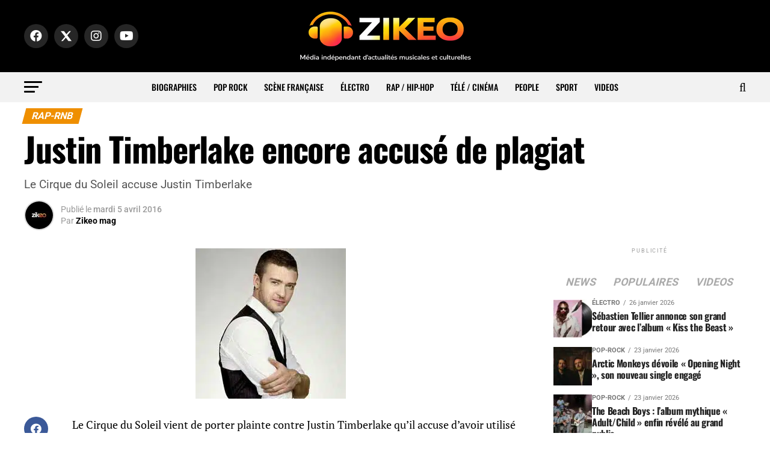

--- FILE ---
content_type: text/html; charset=UTF-8
request_url: https://www.zikeo.net/rap-rnb/5779-justin-timberlake-accuse-plagiat/
body_size: 51699
content:
<!DOCTYPE html>
<html lang="fr-FR" prefix="og: https://ogp.me/ns#">
<head>
<meta charset="UTF-8" >
<meta name="viewport" id="viewport" content="width=device-width, initial-scale=1.0, maximum-scale=5.0, minimum-scale=1.0, user-scalable=yes" />
<link rel="shortcut icon" href="https://www.zikeo.net/wp-content/uploads/2025/12/icone-site-zikeo.png" /><link rel="pingback" href="https://www.zikeo.net/xmlrpc.php" />
<meta property="og:type" content="article" />
					<meta property="og:image" content="https://www.zikeo.net/wp-content/uploads/2017/11/justin-timberlake-plagiat.jpg" />
		<meta name="twitter:image" content="https://www.zikeo.net/wp-content/uploads/2017/11/justin-timberlake-plagiat.jpg" />
	<meta property="og:url" content="https://www.zikeo.net/rap-rnb/5779-justin-timberlake-accuse-plagiat/" />
<meta property="og:title" content="Justin Timberlake encore accusé de plagiat" />
<meta property="og:description" content="Le Cirque du Soleil accuse Justin Timberlake" />
<meta name="twitter:card" content="summary_large_image">
<meta name="twitter:url" content="https://www.zikeo.net/rap-rnb/5779-justin-timberlake-accuse-plagiat/">
<meta name="twitter:title" content="Justin Timberlake encore accusé de plagiat">
<meta name="twitter:description" content="Le Cirque du Soleil accuse Justin Timberlake">

<!-- Optimisation des moteurs de recherche par Rank Math PRO - https://rankmath.com/ -->
<title>Justin Timberlake encore accusé de plagiat - ZIKEO – Actu musique et culture</title>
<link data-rocket-preload as="style" href="https://fonts.googleapis.com/css?family=Roboto%3A300%2C400%2C700%2C900%7COswald%3A400%2C700%7CAdvent%20Pro%3A700%7COpen%20Sans%3A700%7CAnton%3A400Oswald%3A100%2C200%2C300%2C400%2C500%2C600%2C700%2C800%2C900%7COswald%3A100%2C200%2C300%2C400%2C500%2C600%2C700%2C800%2C900%7CRoboto%3A100%2C200%2C300%2C400%2C500%2C600%2C700%2C800%2C900%7CRoboto%3A100%2C200%2C300%2C400%2C500%2C600%2C700%2C800%2C900%7CPT%20Serif%3A100%2C200%2C300%2C400%2C500%2C600%2C700%2C800%2C900%7COswald%3A100%2C200%2C300%2C400%2C500%2C600%2C700%2C800%2C900%26amp%3Bsubset%3Dlatin%2Clatin-ext%2Ccyrillic%2Ccyrillic-ext%2Cgreek-ext%2Cgreek%2Cvietnamese%26amp%3Bdisplay%3Dswap&#038;display=swap" rel="preload">
<link href="https://fonts.googleapis.com/css?family=Roboto%3A300%2C400%2C700%2C900%7COswald%3A400%2C700%7CAdvent%20Pro%3A700%7COpen%20Sans%3A700%7CAnton%3A400Oswald%3A100%2C200%2C300%2C400%2C500%2C600%2C700%2C800%2C900%7COswald%3A100%2C200%2C300%2C400%2C500%2C600%2C700%2C800%2C900%7CRoboto%3A100%2C200%2C300%2C400%2C500%2C600%2C700%2C800%2C900%7CRoboto%3A100%2C200%2C300%2C400%2C500%2C600%2C700%2C800%2C900%7CPT%20Serif%3A100%2C200%2C300%2C400%2C500%2C600%2C700%2C800%2C900%7COswald%3A100%2C200%2C300%2C400%2C500%2C600%2C700%2C800%2C900%26amp%3Bsubset%3Dlatin%2Clatin-ext%2Ccyrillic%2Ccyrillic-ext%2Cgreek-ext%2Cgreek%2Cvietnamese%26amp%3Bdisplay%3Dswap&#038;display=swap" media="print" onload="this.media=&#039;all&#039;" rel="stylesheet">
<style id="wpr-usedcss">img:is([sizes=auto i],[sizes^="auto," i]){contain-intrinsic-size:3000px 1500px}.ui-widget-header{border:1px solid #aaa;background:var(--wpr-bg-238a441b-2ab8-4331-bbe5-f276676c1ec6) 50% 50% repeat-x #ccc;color:#222;font-weight:700}.ui-state-default,.ui-widget-content .ui-state-default,.ui-widget-header .ui-state-default{border:1px solid #d3d3d3;background:var(--wpr-bg-471902b6-26bc-4a29-9d63-924361ae2a37) 50% 50% repeat-x #e6e6e6;font-weight:400;color:#555}.ui-state-focus,.ui-state-hover,.ui-widget-content .ui-state-focus,.ui-widget-content .ui-state-hover,.ui-widget-header .ui-state-focus,.ui-widget-header .ui-state-hover{border:1px solid #999;background:var(--wpr-bg-79d25e84-7d76-447b-9475-fee51abb8531) 50% 50% repeat-x #dadada;font-weight:400;color:#212121}.ui-state-active,.ui-widget-content .ui-state-active,.ui-widget-header .ui-state-active{border:1px solid #aaa;background:var(--wpr-bg-7245a07c-8ba3-4c30-98d1-352d553eb470) 50% 50% repeat-x #fff;font-weight:400;color:#212121}.ui-state-highlight,.ui-widget-content .ui-state-highlight,.ui-widget-header .ui-state-highlight{border:1px solid #fcefa1;background:var(--wpr-bg-50c12ff1-1f08-4b08-b698-78c482fe8eb9) 50% 50% repeat-x #fbf9ee;color:#363636}.ui-priority-secondary,.ui-widget-content .ui-priority-secondary,.ui-widget-header .ui-priority-secondary{opacity:.7;-ms-filter:"alpha(opacity=70)";font-weight:400}.ui-state-disabled,.ui-widget-content .ui-state-disabled,.ui-widget-header .ui-state-disabled{opacity:.35;-ms-filter:"alpha(opacity=35)";background-image:none}.ui-state-disabled .ui-icon{-ms-filter:"alpha(opacity=35)"}.ui-icon,.ui-widget-content .ui-icon{background-image:var(--wpr-bg-eff69a1a-7422-4f2d-9071-4b22b156acd6)}.ui-widget-header .ui-icon{background-image:var(--wpr-bg-f121931d-27e6-46c7-8664-e5d04045b32a)}.ui-state-focus .ui-icon,.ui-state-hover .ui-icon{background-image:var(--wpr-bg-03ff713d-fc3b-40cf-9a1f-1179ea90de73)}.ui-state-active .ui-icon{background-image:var(--wpr-bg-396dfacd-7fbc-433b-b6c2-0eef85aa75c1)}.ui-state-highlight .ui-icon{background-image:var(--wpr-bg-5de434b6-9f60-43bc-9869-4a9787804adc)}.tooltipster-base{display:flex;pointer-events:none;position:absolute}.tooltipster-box{flex:1 1 auto}.tooltipster-content{box-sizing:border-box;max-height:100%;max-width:100%;overflow:auto}.tooltipster-ruler{bottom:0;left:0;overflow:hidden;position:fixed;right:0;top:0;visibility:hidden}.tooltipster-sidetip .tooltipster-box{background:#565656;border:2px solid #000;border-radius:4px}.tooltipster-sidetip.tooltipster-bottom .tooltipster-box{margin-top:8px}.tooltipster-sidetip.tooltipster-left .tooltipster-box{margin-right:8px}.tooltipster-sidetip.tooltipster-right .tooltipster-box{margin-left:8px}.tooltipster-sidetip.tooltipster-top .tooltipster-box{margin-bottom:8px}.tooltipster-sidetip .tooltipster-content{color:#fff;line-height:18px;padding:6px 14px}.tooltipster-sidetip .tooltipster-arrow{overflow:hidden;position:absolute}.tooltipster-sidetip.tooltipster-bottom .tooltipster-arrow{height:10px;margin-left:-10px;top:0;width:20px}.tooltipster-sidetip.tooltipster-left .tooltipster-arrow{height:20px;margin-top:-10px;right:0;top:0;width:10px}.tooltipster-sidetip.tooltipster-right .tooltipster-arrow{height:20px;margin-top:-10px;left:0;top:0;width:10px}.tooltipster-sidetip.tooltipster-top .tooltipster-arrow{bottom:0;height:10px;margin-left:-10px;width:20px}.tooltipster-sidetip .tooltipster-arrow-background,.tooltipster-sidetip .tooltipster-arrow-border{height:0;position:absolute;width:0}.tooltipster-sidetip .tooltipster-arrow-background{border:10px solid transparent}.tooltipster-sidetip.tooltipster-bottom .tooltipster-arrow-background{border-bottom-color:#565656;left:0;top:3px}.tooltipster-sidetip.tooltipster-left .tooltipster-arrow-background{border-left-color:#565656;left:-3px;top:0}.tooltipster-sidetip.tooltipster-right .tooltipster-arrow-background{border-right-color:#565656;left:3px;top:0}.tooltipster-sidetip.tooltipster-top .tooltipster-arrow-background{border-top-color:#565656;left:0;top:-3px}.tooltipster-sidetip .tooltipster-arrow-border{border:10px solid transparent;left:0;top:0}.tooltipster-sidetip.tooltipster-bottom .tooltipster-arrow-border{border-bottom-color:#000}.tooltipster-sidetip.tooltipster-left .tooltipster-arrow-border{border-left-color:#000}.tooltipster-sidetip.tooltipster-right .tooltipster-arrow-border{border-right-color:#000}.tooltipster-sidetip.tooltipster-top .tooltipster-arrow-border{border-top-color:#000}.tooltipster-sidetip .tooltipster-arrow-uncropped{position:relative}.tooltipster-sidetip.tooltipster-bottom .tooltipster-arrow-uncropped{top:-10px}.tooltipster-sidetip.tooltipster-right .tooltipster-arrow-uncropped{left:-10px}.tooltipster-sidetip.tooltipster-light .tooltipster-box{border-radius:3px;border:1px solid #ccc;background:#ededed}.tooltipster-sidetip.tooltipster-light .tooltipster-content{color:#666}.tooltipster-sidetip.tooltipster-light .tooltipster-arrow{height:9px;margin-left:-9px;width:18px}.tooltipster-sidetip.tooltipster-light.tooltipster-left .tooltipster-arrow,.tooltipster-sidetip.tooltipster-light.tooltipster-right .tooltipster-arrow{height:18px;margin-left:0;margin-top:-9px;width:9px}.tooltipster-sidetip.tooltipster-light .tooltipster-arrow-background{border:9px solid transparent}.tooltipster-sidetip.tooltipster-light.tooltipster-bottom .tooltipster-arrow-background{border-bottom-color:#ededed;top:1px}.tooltipster-sidetip.tooltipster-light.tooltipster-left .tooltipster-arrow-background{border-left-color:#ededed;left:-1px}.tooltipster-sidetip.tooltipster-light.tooltipster-right .tooltipster-arrow-background{border-right-color:#ededed;left:1px}.tooltipster-sidetip.tooltipster-light.tooltipster-top .tooltipster-arrow-background{border-top-color:#ededed;top:-1px}.tooltipster-sidetip.tooltipster-light .tooltipster-arrow-border{border:9px solid transparent}.tooltipster-sidetip.tooltipster-light.tooltipster-bottom .tooltipster-arrow-border{border-bottom-color:#ccc}.tooltipster-sidetip.tooltipster-light.tooltipster-left .tooltipster-arrow-border{border-left-color:#ccc}.tooltipster-sidetip.tooltipster-light.tooltipster-right .tooltipster-arrow-border{border-right-color:#ccc}.tooltipster-sidetip.tooltipster-light.tooltipster-top .tooltipster-arrow-border{border-top-color:#ccc}.tooltipster-sidetip.tooltipster-light.tooltipster-bottom .tooltipster-arrow-uncropped{top:-9px}.tooltipster-sidetip.tooltipster-light.tooltipster-right .tooltipster-arrow-uncropped{left:-9px}.iti{position:relative!important;display:inline-block!important}.iti *{box-sizing:border-box;-moz-box-sizing:border-box!important}.iti__hide{display:none!important}.iti input,.iti input[type=text]{position:relative!important;z-index:0!important;margin-top:0!important;margin-bottom:0!important;padding-right:36px!important;margin-right:0!important}.iti__flag-container{position:absolute;top:0;bottom:0;right:0;padding:1px}.iti__selected-flag{z-index:1!important;position:relative!important;display:flex!important;align-items:center!important;height:100%!important;padding:0 6px 0 8px!important}.iti__arrow{margin-left:6px!important;width:0!important;height:0!important;border-left:3px solid transparent!important;border-right:3px solid transparent!important;border-top:4px solid #555!important}.iti__arrow--up{border-top:none!important;border-bottom:4px solid #555!important}.iti__country-list{position:absolute!important;z-index:999999999999!important;list-style:none!important;text-align:left!important;padding:0!important;margin:0 0 0 -1px!important;box-shadow:1px 1px 4px rgba(0,0,0,.2)!important;background-color:#fff!important;border:1px solid #ccc!important;white-space:nowrap!important;max-height:200px!important;overflow-y:scroll!important;-webkit-overflow-scrolling:touch!important}.iti__country-list--dropup{bottom:100%!important;margin-bottom:-1px!important}@media(max-width:500px){.iti__country-list{white-space:normal!important}}.iti__flag-box{display:inline-block!important;width:20px!important}.iti__divider{padding-bottom:5px!important;margin-bottom:5px!important;border-bottom:1px solid #ccc!important}.iti__country{padding:5px 10px!important;outline:0!important}.iti__dial-code{color:#999!important}.iti__country.iti__highlight{background-color:rgba(0,0,0,.05)!important}.iti__country-name,.iti__dial-code,.iti__flag-box{vertical-align:middle!important}.iti__country-name,.iti__flag-box{margin-right:6px!important}.iti--allow-dropdown input,.iti--allow-dropdown input[type=text],.iti--separate-dial-code input,.iti--separate-dial-code input[type=text]{padding-right:6px!important;padding-left:52px!important;margin-left:0!important}.iti--allow-dropdown .iti__flag-container,.iti--separate-dial-code .iti__flag-container{right:auto!important;left:0!important}.iti--allow-dropdown .iti__flag-container:hover{cursor:pointer!important}.iti--allow-dropdown .iti__flag-container:hover .iti__selected-flag{background-color:rgba(0,0,0,.05)!important}.iti--allow-dropdown input[disabled]+.iti__flag-container:hover{cursor:default!important}.iti--allow-dropdown input[disabled]+.iti__flag-container:hover .iti__selected-flag{background-color:transparent!important}.iti--separate-dial-code .iti__selected-flag{background-color:rgba(0,0,0,.05)!important}.iti--separate-dial-code .iti__selected-dial-code{margin-left:6px!important}.iti--container{position:absolute!important;top:-1000px!important;left:-1000px!important;z-index:1060!important;padding:1px!important}.iti--container:hover{cursor:pointer!important}.iti-mobile .iti--container{top:30px!important;bottom:30px!important;left:30px!important;right:30px!important;position:fixed!important;z-index:999999999!important}.iti-mobile .iti__country-list{max-height:100%!important;width:100%!important}.iti-mobile .iti__country{padding:10px!important;line-height:1.5em!important}.iti__flag{width:20px!important}.iti__flag{height:15px!important;box-shadow:0 0 1px 0 #888!important;background-image:url("https://www.zikeo.net/wp-content/plugins/arscode-ninja-popups/assets/vendor/intl-tel-input/img/flags.png")!important;background-repeat:no-repeat!important;background-color:#dbdbdb!important;background-position:20px 0!important}@media(-webkit-min-device-pixel-ratio:2),(min-resolution:192dpi){.iti__flag{background-size:5652px 15px!important}.iti__flag{background-image:url("https://www.zikeo.net/wp-content/plugins/arscode-ninja-popups/assets/vendor/intl-tel-input/img/flags@2x.png")!important}}.snp-root{display:none}.snp-step-show{display:block}.fancybox-overlay{z-index:18010!important}.snp-fb textarea{resize:none}.snp-fb address,.snp-fb article,.snp-fb body,.snp-fb canvas,.snp-fb caption,.snp-fb code,.snp-fb dd,.snp-fb del,.snp-fb div,.snp-fb dl,.snp-fb dt,.snp-fb em,.snp-fb fieldset,.snp-fb footer,.snp-fb form,.snp-fb h1,.snp-fb h2,.snp-fb h3,.snp-fb h4,.snp-fb header,.snp-fb html,.snp-fb i,.snp-fb iframe,.snp-fb img,.snp-fb label,.snp-fb legend,.snp-fb li,.snp-fb nav,.snp-fb object,.snp-fb p,.snp-fb section,.snp-fb span,.snp-fb strong,.snp-fb table,.snp-fb tbody,.snp-fb td,.snp-fb th,.snp-fb thead,.snp-fb time,.snp-fb tr,.snp-fb ul,.snp-fb video{margin:0;padding:0;border:0;line-height:normal;-webkit-border-radius:0;-moz-border-radius:0;border-radius:0}.snp-fb,.snp-fb *{-webkit-box-sizing:border-box;-moz-box-sizing:border-box;box-sizing:border-box;background:0;box-shadow:none;-webkit-box-shadow:none;text-transform:none}.snp-fb h1,.snp-fb h2,.snp-fb h3,.snp-fb h4{font-weight:400}.snp-fb textarea{overflow:auto}.snp-fb address{font-style:normal}.snp-fb strong{font-weight:700}.snp-fb a{text-decoration:none}.snp-fb a:hover img{background:0}.snp-fb :focus,.snp-fb a,.snp-fb input,.snp-fb select,.snp-fb textarea{outline:0;width:auto;margin:0;-webkit-border-radius:0;-moz-border-radius:0;border-radius:0}.snp-fb button{-webkit-border-radius:0;-moz-border-radius:0;border-radius:0}.snp-fb ul{list-style:none}.snp-fb td,.snp-fb th{vertical-align:top}.snp-fb :invalid{-moz-box-shadow:none}.snp-fb img{display:inline;border:0;vertical-align:middle;max-width:none;box-shadow:none;-webkit-box-shadow:none}.snp-fb input[type=checkbox],.snp-fb input[type=radio]{position:relative;bottom:1px;vertical-align:middle}.snp-fb input[type=radio]{bottom:2px}.snp-fb a{color:inherit}@-webkit-keyframes swing{20%{-webkit-transform:rotate3d(0,0,1,15deg);transform:rotate3d(0,0,1,15deg)}40%{-webkit-transform:rotate3d(0,0,1,-10deg);transform:rotate3d(0,0,1,-10deg)}60%{-webkit-transform:rotate3d(0,0,1,5deg);transform:rotate3d(0,0,1,5deg)}80%{-webkit-transform:rotate3d(0,0,1,-5deg);transform:rotate3d(0,0,1,-5deg)}to{-webkit-transform:rotate3d(0,0,1,0);transform:rotate3d(0,0,1,0)}}@keyframes swing{20%{-webkit-transform:rotate3d(0,0,1,15deg);transform:rotate3d(0,0,1,15deg)}40%{-webkit-transform:rotate3d(0,0,1,-10deg);transform:rotate3d(0,0,1,-10deg)}60%{-webkit-transform:rotate3d(0,0,1,5deg);transform:rotate3d(0,0,1,5deg)}80%{-webkit-transform:rotate3d(0,0,1,-5deg);transform:rotate3d(0,0,1,-5deg)}to{-webkit-transform:rotate3d(0,0,1,0);transform:rotate3d(0,0,1,0)}}.swing{-webkit-transform-origin:top center;transform-origin:top center;-webkit-animation-name:swing;animation-name:swing}@-webkit-keyframes fadeIn{from{opacity:0}to{opacity:1}}@keyframes fadeIn{from{opacity:0}to{opacity:1}}.fadeIn{-webkit-animation-name:fadeIn;animation-name:fadeIn}@-webkit-keyframes fadeOut{from{opacity:1}to{opacity:0}}@keyframes fadeOut{from{opacity:1}to{opacity:0}}.fadeOut{-webkit-animation-name:fadeOut;animation-name:fadeOut}@-webkit-keyframes flip{from{-webkit-transform:perspective(400px) scale3d(1,1,1) translate3d(0,0,0) rotate3d(0,1,0,-360deg);transform:perspective(400px) scale3d(1,1,1) translate3d(0,0,0) rotate3d(0,1,0,-360deg);-webkit-animation-timing-function:ease-out;animation-timing-function:ease-out}40%{-webkit-transform:perspective(400px) scale3d(1,1,1) translate3d(0,0,150px) rotate3d(0,1,0,-190deg);transform:perspective(400px) scale3d(1,1,1) translate3d(0,0,150px) rotate3d(0,1,0,-190deg);-webkit-animation-timing-function:ease-out;animation-timing-function:ease-out}50%{-webkit-transform:perspective(400px) scale3d(1,1,1) translate3d(0,0,150px) rotate3d(0,1,0,-170deg);transform:perspective(400px) scale3d(1,1,1) translate3d(0,0,150px) rotate3d(0,1,0,-170deg);-webkit-animation-timing-function:ease-in;animation-timing-function:ease-in}80%{-webkit-transform:perspective(400px) scale3d(.95,.95,.95) translate3d(0,0,0) rotate3d(0,1,0,0);transform:perspective(400px) scale3d(.95,.95,.95) translate3d(0,0,0) rotate3d(0,1,0,0);-webkit-animation-timing-function:ease-in;animation-timing-function:ease-in}to{-webkit-transform:perspective(400px) scale3d(1,1,1) translate3d(0,0,0) rotate3d(0,1,0,0);transform:perspective(400px) scale3d(1,1,1) translate3d(0,0,0) rotate3d(0,1,0,0);-webkit-animation-timing-function:ease-in;animation-timing-function:ease-in}}@keyframes flip{from{-webkit-transform:perspective(400px) scale3d(1,1,1) translate3d(0,0,0) rotate3d(0,1,0,-360deg);transform:perspective(400px) scale3d(1,1,1) translate3d(0,0,0) rotate3d(0,1,0,-360deg);-webkit-animation-timing-function:ease-out;animation-timing-function:ease-out}40%{-webkit-transform:perspective(400px) scale3d(1,1,1) translate3d(0,0,150px) rotate3d(0,1,0,-190deg);transform:perspective(400px) scale3d(1,1,1) translate3d(0,0,150px) rotate3d(0,1,0,-190deg);-webkit-animation-timing-function:ease-out;animation-timing-function:ease-out}50%{-webkit-transform:perspective(400px) scale3d(1,1,1) translate3d(0,0,150px) rotate3d(0,1,0,-170deg);transform:perspective(400px) scale3d(1,1,1) translate3d(0,0,150px) rotate3d(0,1,0,-170deg);-webkit-animation-timing-function:ease-in;animation-timing-function:ease-in}80%{-webkit-transform:perspective(400px) scale3d(.95,.95,.95) translate3d(0,0,0) rotate3d(0,1,0,0);transform:perspective(400px) scale3d(.95,.95,.95) translate3d(0,0,0) rotate3d(0,1,0,0);-webkit-animation-timing-function:ease-in;animation-timing-function:ease-in}to{-webkit-transform:perspective(400px) scale3d(1,1,1) translate3d(0,0,0) rotate3d(0,1,0,0);transform:perspective(400px) scale3d(1,1,1) translate3d(0,0,0) rotate3d(0,1,0,0);-webkit-animation-timing-function:ease-in;animation-timing-function:ease-in}}.animated.flip{-webkit-backface-visibility:visible;backface-visibility:visible;-webkit-animation-name:flip;animation-name:flip}@-webkit-keyframes slideInUp{from{-webkit-transform:translate3d(0,100%,0);transform:translate3d(0,100%,0);visibility:visible}to{-webkit-transform:translate3d(0,0,0);transform:translate3d(0,0,0)}}@keyframes slideInUp{from{-webkit-transform:translate3d(0,100%,0);transform:translate3d(0,100%,0);visibility:visible}to{-webkit-transform:translate3d(0,0,0);transform:translate3d(0,0,0)}}.slideInUp{-webkit-animation-name:slideInUp;animation-name:slideInUp}.animated{-webkit-animation-duration:1s;animation-duration:1s;-webkit-animation-fill-mode:both;animation-fill-mode:both}.animated.fast{-webkit-animation-duration:.8s;animation-duration:.8s}@media(prefers-reduced-motion){.animated{-webkit-animation:unset!important;animation:unset!important;-webkit-transition:none!important;transition:none!important}}.snp-builder,.snp-builder *{line-height:normal;margin:0;padding:0;outline:0;box-sizing:border-box;-moz-box-sizing:border-box;-webkit-box-sizing:border-box;text-transform:none;background-image:none;-webkit-border-radius:0;-moz-border-radius:0;border-radius:0;border-spacing:0}.snp-builder address,.snp-builder article,.snp-builder body,.snp-builder canvas,.snp-builder caption,.snp-builder code,.snp-builder dd,.snp-builder del,.snp-builder div,.snp-builder dl,.snp-builder dt,.snp-builder em,.snp-builder fieldset,.snp-builder footer,.snp-builder form,.snp-builder h1,.snp-builder h2,.snp-builder h3,.snp-builder h4,.snp-builder header,.snp-builder html,.snp-builder i,.snp-builder iframe,.snp-builder img,.snp-builder label,.snp-builder legend,.snp-builder li,.snp-builder nav,.snp-builder object,.snp-builder p,.snp-builder section,.snp-builder span,.snp-builder strong,.snp-builder table,.snp-builder tbody,.snp-builder td,.snp-builder th,.snp-builder thead,.snp-builder time,.snp-builder tr,.snp-builder ul,.snp-builder video{margin:0;padding:0}.snp-builder textarea{resize:none}.snp-builder button:after{display:none}.snp-builder button:hover{opacity:.8;transition:all .3s ease 0s}.snp-builder ul.bld-el>li{list-style-type:none;background-image:var(--wpr-bg-7384dce6-a287-4004-82e9-3667f44d7866);background-repeat:no-repeat;background-position:0 center;padding-left:15px}.snp_clearfix:after{content:" ";display:table;clear:both}.tooltipster-base{z-index:99999999!important}.snp-builder{-webkit-touch-callout:none;-webkit-user-select:none;-khtml-user-select:none;-moz-user-select:none;-ms-user-select:none;user-select:none}.snp-bld-step-cont{position:fixed;z-index:99999999}.snp-bld-step:after{visibility:hidden;display:block;font-size:0;content:" ";clear:both;height:0}.snp-bld-step{display:none;position:relative}.bld-el-cont{position:absolute}.bld-el{box-sizing:border-box;-moz-box-sizing:border-box;-webkit-box-sizing:border-box}.bld-el-cont .bld-el,.bld-el-text .bld-el{height:100%;width:100%}.snp-builder .snp-error{color:#c00!important}.snp-builder .snp-error::-webkit-input-placeholder{color:#c00}.snp-builder .snp-error:-moz-placeholder{color:#c00}.snp-builder .snp-error.placeholder{color:#c00}.snp-bld-showme{display:block!important}.snp-bld-step-cont.snp-bld-center{top:50%;left:50%;-webkit-transform:translateX(-50%) translateY(-50%);-moz-transform:translateX(-50%) translateY(-50%);-ms-transform:translateX(-50%) translateY(-50%);transform:translateX(-50%) translateY(-50%)}.snp-overlay{position:fixed;width:100%;height:100%;visibility:hidden;top:0;left:0;z-index:100000;opacity:0;background:#5a5757}.snp-overlay-show{visibility:visible;opacity:.8;-webkit-transition:.3s ease-in-out;-moz-transition:.3s ease-in-out;-ms-transition:.3s ease-in-out;-o-transition:.3s ease-in-out}.snp-overlay a{position:fixed;width:100%;height:100%;top:0;left:0;display:block}.snp-cursor-pointer{cursor:pointer}.bld-el-input{display:table;border-collapse:separate}.bld-el-input .bld-table-cont{display:table-cell;height:100%}.bld-table-cont textarea{display:block}.bld-input-icon{display:table-cell;width:40px;text-align:center;vertical-align:middle}.bld-icon .bld-el{border-bottom-left-radius:0!important;border-top-left-radius:0!important;border-left-width:0!important}.bld-icon .bld-input-icon{border-bottom-right-radius:0!important;border-top-right-radius:0!important}img.emoji{display:inline!important;border:none!important;box-shadow:none!important;height:1em!important;width:1em!important;margin:0 .07em!important;vertical-align:-.1em!important;background:0 0!important;padding:0!important}:root{--wp-block-synced-color:#7a00df;--wp-block-synced-color--rgb:122,0,223;--wp-bound-block-color:var(--wp-block-synced-color);--wp-editor-canvas-background:#ddd;--wp-admin-theme-color:#007cba;--wp-admin-theme-color--rgb:0,124,186;--wp-admin-theme-color-darker-10:#006ba1;--wp-admin-theme-color-darker-10--rgb:0,107,160.5;--wp-admin-theme-color-darker-20:#005a87;--wp-admin-theme-color-darker-20--rgb:0,90,135;--wp-admin-border-width-focus:2px}@media (min-resolution:192dpi){:root{--wp-admin-border-width-focus:1.5px}}:root{--wp--preset--font-size--normal:16px;--wp--preset--font-size--huge:42px}html :where(.has-border-color){border-style:solid}html :where([style*=border-top-color]){border-top-style:solid}html :where([style*=border-right-color]){border-right-style:solid}html :where([style*=border-bottom-color]){border-bottom-style:solid}html :where([style*=border-left-color]){border-left-style:solid}html :where([style*=border-width]){border-style:solid}html :where([style*=border-top-width]){border-top-style:solid}html :where([style*=border-right-width]){border-right-style:solid}html :where([style*=border-bottom-width]){border-bottom-style:solid}html :where([style*=border-left-width]){border-left-style:solid}html :where(img[class*=wp-image-]){height:auto;max-width:100%}:where(figure){margin:0 0 1em}html :where(.is-position-sticky){--wp-admin--admin-bar--position-offset:var(--wp-admin--admin-bar--height,0px)}@media screen and (max-width:600px){html :where(.is-position-sticky){--wp-admin--admin-bar--position-offset:0px}}:root{--wp--preset--aspect-ratio--square:1;--wp--preset--aspect-ratio--4-3:4/3;--wp--preset--aspect-ratio--3-4:3/4;--wp--preset--aspect-ratio--3-2:3/2;--wp--preset--aspect-ratio--2-3:2/3;--wp--preset--aspect-ratio--16-9:16/9;--wp--preset--aspect-ratio--9-16:9/16;--wp--preset--color--black:#000000;--wp--preset--color--cyan-bluish-gray:#abb8c3;--wp--preset--color--white:#ffffff;--wp--preset--color--pale-pink:#f78da7;--wp--preset--color--vivid-red:#cf2e2e;--wp--preset--color--luminous-vivid-orange:#ff6900;--wp--preset--color--luminous-vivid-amber:#fcb900;--wp--preset--color--light-green-cyan:#7bdcb5;--wp--preset--color--vivid-green-cyan:#00d084;--wp--preset--color--pale-cyan-blue:#8ed1fc;--wp--preset--color--vivid-cyan-blue:#0693e3;--wp--preset--color--vivid-purple:#9b51e0;--wp--preset--gradient--vivid-cyan-blue-to-vivid-purple:linear-gradient(135deg,rgb(6, 147, 227) 0%,rgb(155, 81, 224) 100%);--wp--preset--gradient--light-green-cyan-to-vivid-green-cyan:linear-gradient(135deg,rgb(122, 220, 180) 0%,rgb(0, 208, 130) 100%);--wp--preset--gradient--luminous-vivid-amber-to-luminous-vivid-orange:linear-gradient(135deg,rgb(252, 185, 0) 0%,rgb(255, 105, 0) 100%);--wp--preset--gradient--luminous-vivid-orange-to-vivid-red:linear-gradient(135deg,rgb(255, 105, 0) 0%,rgb(207, 46, 46) 100%);--wp--preset--gradient--very-light-gray-to-cyan-bluish-gray:linear-gradient(135deg,rgb(238, 238, 238) 0%,rgb(169, 184, 195) 100%);--wp--preset--gradient--cool-to-warm-spectrum:linear-gradient(135deg,rgb(74, 234, 220) 0%,rgb(151, 120, 209) 20%,rgb(207, 42, 186) 40%,rgb(238, 44, 130) 60%,rgb(251, 105, 98) 80%,rgb(254, 248, 76) 100%);--wp--preset--gradient--blush-light-purple:linear-gradient(135deg,rgb(255, 206, 236) 0%,rgb(152, 150, 240) 100%);--wp--preset--gradient--blush-bordeaux:linear-gradient(135deg,rgb(254, 205, 165) 0%,rgb(254, 45, 45) 50%,rgb(107, 0, 62) 100%);--wp--preset--gradient--luminous-dusk:linear-gradient(135deg,rgb(255, 203, 112) 0%,rgb(199, 81, 192) 50%,rgb(65, 88, 208) 100%);--wp--preset--gradient--pale-ocean:linear-gradient(135deg,rgb(255, 245, 203) 0%,rgb(182, 227, 212) 50%,rgb(51, 167, 181) 100%);--wp--preset--gradient--electric-grass:linear-gradient(135deg,rgb(202, 248, 128) 0%,rgb(113, 206, 126) 100%);--wp--preset--gradient--midnight:linear-gradient(135deg,rgb(2, 3, 129) 0%,rgb(40, 116, 252) 100%);--wp--preset--font-size--small:13px;--wp--preset--font-size--medium:20px;--wp--preset--font-size--large:36px;--wp--preset--font-size--x-large:42px;--wp--preset--spacing--20:0.44rem;--wp--preset--spacing--30:0.67rem;--wp--preset--spacing--40:1rem;--wp--preset--spacing--50:1.5rem;--wp--preset--spacing--60:2.25rem;--wp--preset--spacing--70:3.38rem;--wp--preset--spacing--80:5.06rem;--wp--preset--shadow--natural:6px 6px 9px rgba(0, 0, 0, .2);--wp--preset--shadow--deep:12px 12px 50px rgba(0, 0, 0, .4);--wp--preset--shadow--sharp:6px 6px 0px rgba(0, 0, 0, .2);--wp--preset--shadow--outlined:6px 6px 0px -3px rgb(255, 255, 255),6px 6px rgb(0, 0, 0);--wp--preset--shadow--crisp:6px 6px 0px rgb(0, 0, 0)}:where(.is-layout-flex){gap:.5em}:where(.is-layout-grid){gap:.5em}:where(.wp-block-columns.is-layout-flex){gap:2em}:where(.wp-block-columns.is-layout-grid){gap:2em}:where(.wp-block-post-template.is-layout-flex){gap:1.25em}:where(.wp-block-post-template.is-layout-grid){gap:1.25em}.ui-helper-clearfix:after,.ui-helper-clearfix:before{content:"";display:table;border-collapse:collapse}.ui-helper-clearfix:after{clear:both}.ui-state-disabled{cursor:default!important;pointer-events:none}.ui-icon{display:inline-block;vertical-align:middle;margin-top:-.25em;position:relative;text-indent:-99999px;overflow:hidden;background-repeat:no-repeat}.ui-datepicker-multi .ui-datepicker-buttonpane{clear:left}.ui-datepicker-row-break{clear:both;width:100%;font-size:0}.ui-datepicker-rtl{direction:rtl}.ui-datepicker-rtl .ui-datepicker-prev{right:2px;left:auto}.ui-datepicker-rtl .ui-datepicker-next{left:2px;right:auto}.ui-datepicker-rtl .ui-datepicker-prev:hover{right:1px;left:auto}.ui-datepicker-rtl .ui-datepicker-next:hover{left:1px;right:auto}.ui-datepicker-rtl .ui-datepicker-buttonpane{clear:right}.ui-datepicker-rtl .ui-datepicker-buttonpane button{float:left}.ui-datepicker-rtl .ui-datepicker-buttonpane button.ui-datepicker-current{float:right}.ui-widget-content{border:1px solid #aaa;background:#fff;color:#222}.ui-widget-content a{color:#222}.ui-widget-header{border:1px solid #aaa;background:var(--wpr-bg-94d7b4fd-066f-4836-9fb1-54bd980cb6d0) 50% 50% repeat-x #ccc;color:#222;font-weight:700}.ui-widget-header a{color:#222}.ui-state-default,.ui-widget-content .ui-state-default,.ui-widget-header .ui-state-default{border:1px solid #d3d3d3;background:var(--wpr-bg-3384af14-ca21-45c7-a166-2969efea6126) 50% 50% repeat-x #e6e6e6;font-weight:400;color:#555}.ui-state-default a,.ui-state-default a:link,.ui-state-default a:visited{color:#555;text-decoration:none}.ui-state-focus,.ui-state-hover,.ui-widget-content .ui-state-focus,.ui-widget-content .ui-state-hover,.ui-widget-header .ui-state-focus,.ui-widget-header .ui-state-hover{border:1px solid #999;background:var(--wpr-bg-37e43bbe-d25b-47ec-9c84-c7279ea3c464) 50% 50% repeat-x #dadada;font-weight:400;color:#212121}.ui-state-focus a,.ui-state-focus a:hover,.ui-state-focus a:link,.ui-state-focus a:visited,.ui-state-hover a,.ui-state-hover a:hover,.ui-state-hover a:link,.ui-state-hover a:visited{color:#212121;text-decoration:none}.ui-state-active,.ui-widget-content .ui-state-active,.ui-widget-header .ui-state-active{border:1px solid #aaa;background:var(--wpr-bg-960764a6-a981-4b3c-b369-6e68d96f596f) 50% 50% repeat-x #fff;font-weight:400;color:#212121}.ui-state-active a,.ui-state-active a:link,.ui-state-active a:visited{color:#212121;text-decoration:none}.ui-state-highlight,.ui-widget-content .ui-state-highlight,.ui-widget-header .ui-state-highlight{border:1px solid #fcefa1;background:var(--wpr-bg-af6a40e3-bbf6-4315-9bb6-f9c419d92e33) 50% 50% repeat-x #fbf9ee;color:#363636}.ui-state-highlight a,.ui-widget-content .ui-state-highlight a,.ui-widget-header .ui-state-highlight a{color:#363636}.ui-priority-primary,.ui-widget-content .ui-priority-primary,.ui-widget-header .ui-priority-primary{font-weight:700}.ui-priority-secondary,.ui-widget-content .ui-priority-secondary,.ui-widget-header .ui-priority-secondary{opacity:.7;filter:Alpha(Opacity=70);font-weight:400}.ui-state-disabled,.ui-widget-content .ui-state-disabled,.ui-widget-header .ui-state-disabled{opacity:.35;filter:Alpha(Opacity=35);background-image:none}.ui-state-disabled .ui-icon{filter:Alpha(Opacity=35)}.ui-icon{width:16px;height:16px}.ui-icon,.ui-widget-content .ui-icon{background-image:var(--wpr-bg-189255f4-0ed2-461b-8915-b3fc1bf6571d)}.ui-widget-header .ui-icon{background-image:var(--wpr-bg-3d6347ae-db99-420f-ae16-062ca37337aa)}.ui-state-focus .ui-icon,.ui-state-hover .ui-icon{background-image:var(--wpr-bg-35433479-98de-482c-ba77-e5db9b537ebc)}.ui-state-active .ui-icon{background-image:var(--wpr-bg-10250264-d5c4-478a-87e8-2f269902fa0d)}.ui-state-highlight .ui-icon{background-image:var(--wpr-bg-12f8b7c5-fbc9-4a1f-93a5-9449c8834348)}.ui-corner-all{border-top-left-radius:4px}.ui-corner-all{border-top-right-radius:4px}.ui-corner-all{border-bottom-left-radius:4px}.ui-corner-all{border-bottom-right-radius:4px}article,footer,header,nav,section{display:block}html{overflow-x:hidden}body{color:#000;font-size:1rem;-webkit-font-smoothing:antialiased;font-weight:400;line-height:100%;margin:0 auto;padding:0}h1,h1 a,h2,h2 a,h3,h3 a,h4,h4 a{-webkit-backface-visibility:hidden;color:#000}img{max-width:100%;height:auto;-webkit-backface-visibility:hidden}iframe,object,video{max-width:100%}a,a:visited{opacity:1;text-decoration:none;-webkit-transition:color .25s,background .25s,opacity .25s;-moz-transition:color .25s,background .25s,opacity .25s;-ms-transition:color .25s,background .25s,opacity .25s;-o-transition:color .25s,background .25s,opacity .25s;transition:color .25s,background .25s,opacity .25s}a:hover{text-decoration:none}a:active,a:focus{outline:0}#mvp-side-wrap a{color:#000;font-weight:700}#mvp-site,#mvp-site-wall{overflow:hidden;width:100%}#mvp-site-main{width:100%}#mvp-site-main{-webkit-backface-visibility:hidden;backface-visibility:hidden;margin-top:0;z-index:9999}.relative{position:relative}.right{float:right}.left{float:left}.mvp-mob-img{display:none!important}#mvp-comments-button span.mvp-comment-but-text,#mvp-content-main p a,.mvp-feat1-list-img img,.mvp-feat1-list-img:after,.mvp-feat1-list-text h2,.mvp-fly-fade,.mvp-mega-img img,a.mvp-inf-more-but,span.mvp-cont-read-but,span.mvp-nav-search-but,ul.mvp-mega-list li a p,ul.mvp-post-more-list li:hover .mvp-post-more-img img,ul.mvp-post-more-list li:hover .mvp-post-more-text p,ul.mvp-related-posts-list li:hover .mvp-related-img img,ul.mvp-related-posts-list li:hover .mvp-related-text,ul.mvp-soc-mob-list li{-webkit-transition:.25s;-moz-transition:.25s;-ms-transition:.25s;-o-transition:.25s;transition:all .25s}#mvp-fly-wrap,#mvp-search-wrap,.mvp-nav-menu ul li.mvp-mega-dropdown .mvp-mega-dropdown{-webkit-transition:-webkit-transform .25s;-moz-transition:-moz-transform .25s;-ms-transition:-ms-transform .25s;-o-transition:-o-transform .25s;transition:transform .25s ease}#mvp-main-head-wrap{width:100%}#mvp-leader-wrap{line-height:0;overflow:hidden;position:fixed;top:0;left:0;text-align:center;width:100%;z-index:999}#mvp-main-nav-wrap{width:100%}#mvp-main-nav-top{background:#000;padding:15px 0;width:100%;height:auto;z-index:99999}.mvp-main-box{margin:0 auto;width:1200px;height:100%}#mvp-nav-top-wrap,.mvp-nav-top-cont{width:100%}.mvp-nav-top-right-out{margin-right:-200px;width:100%}.mvp-nav-top-right-in{margin-right:200px}.mvp-nav-top-left-out{float:right;margin-left:-200px;width:100%}.mvp-nav-top-left-in{margin-left:200px}.mvp-nav-top-mid{line-height:0;overflow:hidden;text-align:center;width:100%}h1.mvp-logo-title,h2.mvp-logo-title{display:block;font-size:0px}.mvp-nav-top-left,.mvp-nav-top-right{position:absolute;top:0;bottom:0;width:200px;height:100%}.mvp-nav-top-right .mvp-nav-search-but{display:none;padding:3px 0 7px}.single .mvp-fixed .mvp-nav-top-right{display:none}.single .mvp-fixed .mvp-nav-top-right-in,.single .mvp-fixed .mvp-nav-top-right-out{margin-right:0}.mvp-nav-top-left{left:0}.mvp-nav-top-right{right:0}.mvp-nav-soc-wrap{margin-top:-20px;position:absolute;top:50%;left:0;width:100%;height:40px}.mvp-nav-small .mvp-nav-soc-wrap{margin-top:-15px;height:30px}.single .mvp-nav-small .mvp-nav-top-left{display:none}.single .mvp-nav-small .mvp-nav-top-left-in,.single .mvp-nav-small .mvp-nav-top-left-out{margin-left:0}.single .mvp-nav-small .mvp-nav-top-mid a{left:100px}.mvp-nav-logo-small,.mvp-nav-small .mvp-nav-logo-reg{display:none}.mvp-nav-small .mvp-nav-logo-small{display:inline}span.mvp-nav-soc-but{background:rgba(255,255,255,.15);color:#fff;-webkit-border-radius:50%;border-radius:50%;display:inline-block;float:left;font-size:20px;margin-left:10px;padding-top:10px;text-align:center;width:40px;height:30px}.mvp-nav-small span.mvp-nav-soc-but{font-size:16px;padding-top:7px;width:30px;height:23px}.mvp-nav-soc-wrap .fa-facebook-f:hover{background:#3b5997}.mvp-nav-soc-wrap .fa-twitter:hover{background:#00aced}.mvp-nav-soc-wrap .fa-instagram:hover{background:var(--wpr-bg-910dd869-06ca-489f-8728-b5fd38474d56) no-repeat}.mvp-nav-soc-wrap .fa-youtube:hover{background:red}.mvp-nav-soc-wrap a:first-child span.mvp-nav-soc-but{margin-left:0}span.mvp-nav-soc-but:hover{opacity:1}#mvp-main-nav-bot{-webkit-backface-visibility:hidden;backface-visibility:hidden;width:100%;height:50px;z-index:9000}#mvp-main-nav-bot-cont{-webkit-backface-visibility:hidden;backface-visibility:hidden;width:100%;height:50px}.mvp-nav-small{position:fixed!important;top:-70px!important;padding:10px 0!important;-webkit-transform:translate3d(0,-70px,0)!important;-moz-transform:translate3d(0,-70px,0)!important;-ms-transform:translate3d(0,-70px,0)!important;-o-transform:translate3d(0,-70px,0)!important;transform:translate3d(0,-70px,0)!important;-webkit-transition:-webkit-transform .4s;-moz-transition:-moz-transform .4s;-ms-transition:-ms-transform .4s;-o-transition:-o-transform .4s;transition:transform .4s ease;height:30px!important;z-index:9999}.mvp-fixed{-webkit-backface-visibility:hidden;backface-visibility:hidden;-webkit-transform:translate3d(0,70px,0)!important;-moz-transform:translate3d(0,70px,0)!important;-ms-transform:translate3d(0,70px,0)!important;-o-transform:translate3d(0,70px,0)!important;transform:translate3d(0,70px,0)!important}.mvp-nav-small .mvp-nav-top-mid{height:30px!important}.mvp-nav-small .mvp-nav-top-mid img{height:100%!important}.mvp-fixed1{-webkit-backface-visibility:hidden;backface-visibility:hidden;display:block!important;margin-top:0!important;position:fixed!important;top:-70px!important;-webkit-transform:translate3d(0,0,0)!important;-moz-transform:translate3d(0,0,0)!important;-ms-transform:translate3d(0,0,0)!important;-o-transform:translate3d(0,0,0)!important;transform:translate3d(0,0,0)!important;-webkit-transition:-webkit-transform .5s;-moz-transition:-moz-transform .5s;-ms-transition:-ms-transform .5s;-o-transition:-o-transform .5s;transition:transform .5s ease;height:50px!important}.mvp-fixed-shadow{-webkit-box-shadow:0 1px 16px 0 rgba(0,0,0,.3);-moz-box-shadow:0 1px 16px 0 rgba(0,0,0,.3);-ms-box-shadow:0 1px 16px 0 rgba(0,0,0,.3);-o-box-shadow:0 1px 16px 0 rgba(0,0,0,.3);box-shadow:0 1px 16px 0 rgba(0,0,0,.3)}.mvp-fixed2{border-bottom:none!important;-webkit-box-shadow:0 0 16px 0 rgba(0,0,0,.2);-moz-box-shadow:0 0 16px 0 rgba(0,0,0,.2);-ms-box-shadow:0 0 16px 0 rgba(0,0,0,.2);-o-box-shadow:0 0 16px 0 rgba(0,0,0,.2);box-shadow:0 0 16px 0 rgba(0,0,0,.2);-webkit-transform:translate3d(0,120px,0)!important;-moz-transform:translate3d(0,120px,0)!important;-ms-transform:translate3d(0,120px,0)!important;-o-transform:translate3d(0,120px,0)!important;transform:translate3d(0,120px,0)!important}#mvp-nav-bot-wrap,.mvp-nav-bot-cont{width:100%}.mvp-nav-bot-right-out{margin-right:-50px;width:100%}.mvp-nav-bot-right-in{margin-right:50px}.mvp-nav-bot-left-out{float:right;margin-left:-50px;width:100%}.mvp-nav-bot-left-in{margin-left:50px}.mvp-nav-bot-left,.mvp-nav-bot-right{width:50px;height:50px}span.mvp-nav-search-but{cursor:pointer;float:right;font-size:20px;line-height:1;padding:15px 0}#mvp-search-wrap{-webkit-backface-visibility:hidden;backface-visibility:hidden;background:rgba(0,0,0,.94);opacity:0;position:fixed;top:0;left:0;-webkit-transform:translate3d(0,-100%,0);-moz-transform:translate3d(0,-100%,0);-ms-transform:translate3d(0,-100%,0);-o-transform:translate3d(0,-100%,0);transform:translate3d(0,-100%,0);width:100%;height:100%;z-index:999999}#mvp-search-wrap .mvp-search-but-wrap span{background:#fff;top:27px}#mvp-search-box{margin:-30px 0 0 -25%;position:absolute;top:50%;left:50%;width:50%}#searchform input{background:0 0;border:0;color:#fff;float:left;font-size:50px;font-weight:300;line-height:1;padding:5px 0;text-transform:uppercase;width:100%;height:50px}#searchform #searchsubmit{border:none;float:left}#searchform #s:focus{outline:0}.mvp-search-toggle{opacity:1!important;-webkit-transform:translate3d(0,0,0)!important;-moz-transform:translate3d(0,0,0)!important;-ms-transform:translate3d(0,0,0)!important;-o-transform:translate3d(0,0,0)!important;transform:translate3d(0,0,0)!important}.mvp-fixed-post{text-align:left}.mvp-fixed-post img{float:left;margin-left:0!important}.mvp-nav-menu{text-align:center;width:100%;height:50px}.mvp-nav-menu ul{float:left;text-align:center;width:100%}.mvp-nav-menu ul li{display:inline-block;position:relative}.mvp-nav-menu ul li.mvp-mega-dropdown{position:static}.mvp-nav-menu ul li a{float:left;font-size:14px;font-weight:500;line-height:1;padding:18px 12px;position:relative;text-transform:uppercase}.mvp-nav-menu ul li:hover a{padding:18px 12px 13px}.mvp-nav-menu ul li.menu-item-has-children ul.mvp-mega-list li a:after{border-color:#000 transparent transparent;border-style:none;border-width:medium;content:'';position:relative;top:auto;right:auto}.mvp-nav-menu ul li.menu-item-has-children a:after{border-style:solid;border-width:3px 3px 0;content:'';position:absolute;top:23px;right:6px}.mvp-nav-menu ul li.menu-item-has-children a{padding:18px 17px 18px 12px}.mvp-nav-menu ul li.menu-item-has-children:hover a{padding:18px 17px 13px 12px}.mvp-nav-menu ul li.mvp-mega-dropdown .mvp-mega-dropdown{-webkit-backface-visibility:hidden;backface-visibility:hidden;background:#fff;border-top:1px solid #ddd;-webkit-box-shadow:0 10px 10px 0 rgba(0,0,0,.2);-moz-box-shadow:0 10px 10px 0 rgba(0,0,0,.2);-ms-box-shadow:0 10px 10px 0 rgba(0,0,0,.2);-o-box-shadow:0 10px 10px 0 rgba(0,0,0,.2);box-shadow:0 10px 10px 0 rgba(0,0,0,.2);opacity:0;overflow:hidden;position:absolute;top:50px;left:0;-webkit-transition:opacity .2s;-moz-transition:opacity .2s;-ms-transition:opacity .2s;-o-transition:opacity .2s;transition:opacity .2s;-webkit-transform:translateY(-999px);-moz-transform:translateY(-999px);-ms-transform:translateY(-999px);-o-transform:translateY(-999px);transform:translateY(-999px);width:100%;height:0;z-index:1}.mvp-nav-menu ul li.mvp-mega-dropdown:hover .mvp-mega-dropdown{opacity:1;overflow:visible;-webkit-transform:translateY(0);-moz-transform:translateY(0);-ms-transform:translateY(0);-o-transform:translateY(0);transform:translateY(0);height:auto}.mvp-nav-menu ul li.mvp-mega-dropdown:hover .mvp-mega-dropdown .mvp-mega-img img{display:block}.mvp-nav-menu ul li ul.mvp-mega-list li a,.mvp-nav-menu ul li ul.mvp-mega-list li a p{background:0 0!important;border-bottom:none;color:#222!important;float:left;font-size:1em;font-weight:400;line-height:1.2;padding:0!important;text-align:left;text-transform:none}ul.mvp-mega-list li:hover a p{opacity:.6}.mvp-nav-menu ul li ul.mvp-mega-list li .mvp-mega-img a{line-height:0}ul.mvp-mega-list{float:left;width:100%!important;max-width:none!important}ul.mvp-mega-list li{float:left;overflow:hidden;padding:20px 0 20px 1.6666666666%;width:18.66666666666%}ul.mvp-mega-list li:first-child{padding-left:0}.mvp-mega-img{background:#000;float:left;line-height:0;margin-bottom:10px;overflow:hidden;position:relative;width:100%;max-height:130px}.mvp-mega-img img{display:none;width:100%}ul.mvp-mega-list li:hover .mvp-mega-img img{opacity:.8}.mvp-mega-img a{padding:0}#mvp-fly-wrap{overflow:hidden;position:fixed;top:0;bottom:0;left:0;-webkit-transform:translate3d(-370px,0,0);-moz-transform:translate3d(-370px,0,0);-ms-transform:translate3d(-370px,0,0);-o-transform:translate3d(-370px,0,0);transform:translate3d(-370px,0,0);width:370px;height:100%;z-index:999999}.mvp-fly-but-wrap,.mvp-search-but-wrap{cursor:pointer;width:30px}.mvp-fly-but-wrap{height:20px}#mvp-fly-wrap .mvp-fly-but-wrap{margin:15px 0}.mvp-nav-top-left .mvp-fly-but-wrap{display:none;margin-top:-10px;opacity:0;position:absolute;top:50%;left:0;height:20px}.mvp-nav-bot-left{margin:15px 0;height:20px}.mvp-search-but-wrap{position:absolute;top:60px;right:80px;width:60px;height:60px}.mvp-fly-but-wrap span,.mvp-search-but-wrap span{-webkit-border-radius:2px;-moz-border-radius:2px;-ms-border-radius:2px;-o-border-radius:2px;border-radius:2px;display:block;position:absolute;left:0;-webkit-transform:rotate(0);-moz-transform:rotate(0);-ms-transform:rotate(0);-o-transform:rotate(0);transform:rotate(0);-webkit-transition:.25s ease-in-out;-moz-transition:.25s ease-in-out;-ms-transition:.25s ease-in-out;-o-transition:.25s ease-in-out;transition:.25s ease-in-out;height:3px}.mvp-nav-top-left .mvp-fly-but-wrap{opacity:1}.mvp-fly-but-wrap span:first-child{top:0;width:30px}.mvp-fly-but-wrap span:nth-child(2),.mvp-fly-but-wrap span:nth-child(3){top:8px;width:24px}.mvp-fly-but-wrap span:nth-child(4){top:16px;width:18px}.mvp-fly-but-wrap.mvp-fly-open span:first-child,.mvp-fly-but-wrap.mvp-fly-open span:nth-child(4){top:.5px;left:50%;width:0%}.mvp-fly-but-wrap.mvp-fly-open span:nth-child(2),.mvp-search-but-wrap span:first-child{-webkit-transform:rotate(45deg);-moz-transform:rotate(45deg);-ms-transform:rotate(45deg);-o-transform:rotate(45deg);transform:rotate(45deg);width:30px}.mvp-fly-but-wrap.mvp-fly-open span:nth-child(3),.mvp-search-but-wrap span:nth-child(2){-webkit-transform:rotate(-45deg);-moz-transform:rotate(-45deg);-ms-transform:rotate(-45deg);-o-transform:rotate(-45deg);transform:rotate(-45deg);width:30px}.mvp-search-but-wrap span:first-child,.mvp-search-but-wrap span:nth-child(2){width:60px}#mvp-fly-menu-top{width:100%;height:50px}.mvp-fly-top-out{margin-right:-100px;left:50px;width:100%}.mvp-fly-top-in{margin-right:100px}#mvp-fly-logo{margin:10px 6.25%;text-align:center;width:87.5%;height:30px}#mvp-fly-logo img{line-height:0;height:100%}.mvp-fly-but-menu{float:left;margin-left:15px;position:relative}.mvp-fly-menu{-webkit-transform:translate3d(0,0,0)!important;-moz-transform:translate3d(0,0,0)!important;-ms-transform:translate3d(0,0,0)!important;-o-transform:translate3d(0,0,0)!important;transform:translate3d(0,0,0)!important}.mvp-fly-top{background:rgba(0,0,0,.3);border-top:1px solid #fff;border-left:1px solid #fff;border-bottom:1px solid #fff;color:#fff;cursor:pointer;opacity:1;overflow:hidden;position:fixed;right:0;top:50%;-webkit-transition:.3s;transition:all .3s;-webkit-transform:translate3d(100px,0,0);-moz-transform:translate3d(100px,0,0);-ms-transform:translate3d(100px,0,0);-o-transform:translate3d(100px,0,0);transform:translate3d(100px,0,0);width:50px;height:50px;z-index:9999}.mvp-fly-top:hover{color:#000}.mvp-to-top{-webkit-transform:translate3d(0,0,0);-moz-transform:translate3d(0,0,0);-ms-transform:translate3d(0,0,0);-o-transform:translate3d(0,0,0);transform:translate3d(0,0,0)}.mvp-fly-top i{font-size:40px;line-height:100%;position:absolute;top:4px;left:12.1px}#mvp-fly-menu-wrap{overflow:hidden;position:absolute;top:50px;left:0;width:100%;height:100%}nav.mvp-fly-nav-menu{-webkit-backface-visibility:hidden;backface-visibility:hidden;margin:20px 5.40540540541% 0;overflow:hidden;position:absolute!important;width:89.1891891892%;max-height:65%}nav.mvp-fly-nav-menu ul{float:left;position:relative;width:100%}nav.mvp-fly-nav-menu ul div.mvp-mega-dropdown{display:none}nav.mvp-fly-nav-menu ul li{border-top:1px solid rgba(255,255,255,.1);cursor:pointer;float:left;position:relative;width:100%;-webkit-tap-highlight-color:transparent}nav.mvp-fly-nav-menu ul li:first-child{border-top:none;margin-top:-14px}nav.mvp-fly-nav-menu ul li ul li:first-child{margin-top:0}nav.mvp-fly-nav-menu ul li a{color:#fff;display:inline-block;float:left;font-size:14px;font-weight:500;line-height:1;padding:14px 0;text-transform:uppercase;width:calc(100% - 20px)}nav.mvp-fly-nav-menu ul li.menu-item-has-children:after{content:'+';font-family:'Open Sans',sans-serif;font-size:32px;font-weight:700;position:absolute;right:0;top:7px}nav.mvp-fly-nav-menu ul li.menu-item-has-children.tog-minus:after{content:'_';right:4px;top:-9px}.mvp-fly-fade{background:#000;cursor:pointer;opacity:0;width:100%;position:fixed;top:0;left:0;z-index:99999}.mvp-fly-fade-trans{opacity:.7;height:100%}.mvp-fly-shadow{box-shadow:0 0 16px 0 rgba(0,0,0,.7)}#mvp-fly-soc-wrap{margin:0 5.40540540541%;position:absolute;bottom:20px;left:0;text-align:center;width:89.1891891892%}span.mvp-fly-soc-head{display:inline-block;font-size:.7rem;font-weight:400;line-height:1;margin-bottom:15px;text-transform:uppercase}ul.mvp-fly-soc-list{text-align:center;width:100%}ul.mvp-fly-soc-list li{display:inline-block}ul.mvp-fly-soc-list li a{background:rgba(255,255,255,.15);-webkit-border-radius:50%;-moz-border-radius:50%;-ms-border-radius:50%;-o-border-radius:50%;border-radius:50%;color:#fff;display:inline-block;font-size:14px;line-height:1;margin-left:2px;padding-top:9px;text-align:center;width:32px;height:23px}ul.mvp-fly-soc-list li:first-child a{margin-left:0}ul.mvp-fly-soc-list li a:hover{font-size:16px;padding-top:8px;height:24px}.mvp-vid-box-wrap{-webkit-border-radius:50%;-moz-border-radius:50%;-ms-border-radius:50%;-o-border-radius:50%;border-radius:50%;color:#000;font-size:20px;opacity:.9;position:absolute;top:20px;left:20px;text-align:center;width:46px;height:46px}.mvp-vid-box-mid{font-size:14px;top:15px;left:15px;width:34px;height:34px}.mvp-vid-box-small{font-size:12px;top:15px;left:15px;width:28px;height:28px}.mvp-vid-box-wrap i{margin-top:13px}.mvp-vid-marg i{margin-left:4px}.mvp-vid-marg-small i{margin-left:1px}.mvp-vid-box-mid i{margin-top:10px}.mvp-vid-box-small i{margin-top:8px}.mvp-cat-date-wrap{margin-bottom:7px;width:100%}span.mvp-cd-cat,span.mvp-cd-date{color:#777;display:inline-block;float:left;font-size:.7rem;line-height:1}span.mvp-cd-cat{font-weight:700;text-transform:uppercase}span.mvp-cd-date{font-weight:400;margin-left:5px}span.mvp-cd-date:before{content:"/";margin-right:5px}.mvp-feat1-list-cont:hover .mvp-feat1-list-text h2{opacity:.6}.mvp-feat1-right-wrap{margin-left:20px;width:320px}.mvp-ad-label{color:#999;float:left;font-size:9px;font-weight:400;letter-spacing:.2em;line-height:1;margin-top:4px;position:relative;top:-4px;text-align:center;text-transform:uppercase;width:100%}.mvp-feat1-list,.mvp-feat1-list-head-wrap,.mvp-feat1-list-wrap,ul.mvp-feat1-list-buts{width:100%}.mvp-feat1-list-head-wrap{margin-bottom:15px}ul.mvp-feat1-list-buts{text-align:center}ul.mvp-feat1-list-buts li{display:inline-block}span.mvp-feat1-list-but{color:#aaa;cursor:pointer;display:inline-block;font-size:1.1rem;font-weight:700;line-height:1;padding:5px 13px;text-transform:uppercase;-webkit-transform:skewX(-15deg);-moz-transform:skewX(-15deg);-ms-transform:skewX(-15deg);-o-transform:skewX(-15deg);transform:skewX(-15deg)}span.mvp-feat1-list-but:hover{color:#000}ul.mvp-feat1-list-buts li.active span.mvp-feat1-list-but{color:#fff}.mvp-feat1-list-cont{margin-top:15px;width:100%}.mvp-feat1-list a:first-child .mvp-feat1-list-cont{margin-top:0}.mvp-feat1-list-out{display:flex;flex-direction:row;gap:15px;float:left;margin-left:0;width:100%}.mvp-feat1-list-in{margin-left:0;width:100%}.mvp-feat1-list-img{-webkit-backface-visibility:hidden;background:#000;line-height:0;margin-right:0;overflow:hidden;width:80px}.mvp-feat1-list-cont:hover .mvp-feat1-list-img img{opacity:.8}.mvp-feat1-list-text{width:100%}.mvp-feat1-list-text h2{color:#222;float:left;font-size:1rem;font-weight:700;letter-spacing:-.02em;line-height:1.2;width:100%}#mvp-main-body-wrap{background:#fff;padding-bottom:60px;width:100%}.mvp-widget-ad{line-height:0;text-align:center;width:100%}h4.mvp-widget-home-title{float:left;margin-bottom:20px;position:relative;text-align:center;width:100%}h4.mvp-widget-home-title:before{content:'';background:#555;display:inline-block;position:absolute;left:0;bottom:50%;width:100%;height:1px;z-index:0}span.mvp-widget-home-title{color:#fff;display:inline-block;font-size:1.1rem;font-weight:700;line-height:1;padding:5px 13px;position:relative;text-transform:uppercase;transform:skewX(-15deg);z-index:1}#mvp-side-wrap{font-size:.9rem;margin-left:60px;width:320px}.mvp-side-widget{float:left;margin-top:30px;width:100%}.mvp-side-widget:first-child{margin-top:0}.mvp-widget-tab-wrap{width:100%}#mvp-side-wrap #searchform input{background:#fff;border:1px solid #ddd;-webkit-border-radius:3px;-moz-border-radius:3px;-ms-border-radius:3px;-o-border-radius:3px;border-radius:3px;color:#999;font-size:16px;padding:5px 5%;height:16px;width:88%}#mvp-article-cont,#mvp-article-wrap{width:100%}#mvp-article-wrap{float:left;position:relative}#mvp-post-main{margin:10px 0 60px;width:100%}.page #mvp-post-main{margin-bottom:0}#mvp-post-head{margin-bottom:30px;width:100%}.page #mvp-post-head,.search #mvp-post-head{margin-top:10px}h3.mvp-post-cat{margin-bottom:10px;width:100%}span.mvp-post-cat{color:#fff;display:inline-block;font-size:1rem;font-weight:700;line-height:1;padding:5px 13px;text-transform:uppercase;-webkit-transform:skewX(-15deg);-moz-transform:skewX(-15deg);-ms-transform:skewX(-15deg);-o-transform:skewX(-15deg);transform:skewX(-15deg)}h1.mvp-post-title{color:#000;font-family:Oswald,sans-serif;font-size:3.5rem;font-weight:700;letter-spacing:-.02em;line-height:1.1;margin-right:20%;width:80%}#mvp-post-content h1.mvp-post-title{font-size:2.9rem;margin-right:0;width:100%}.page h1.mvp-post-title,.search h1.mvp-post-title{font-size:2.5rem;margin-right:0;text-align:center;width:100%}span.mvp-post-excerpt{color:#555;font-size:1.2rem;font-weight:400;line-height:1.55;margin-top:15px;width:100%}.mvp-author-info-wrap{width:100%}.mvp-author-info-wrap{margin-top:12px}#mvp-content-wrap .mvp-author-info-wrap{margin:0 0 20px}.mvp-author-info-thumb{line-height:0;width:46px}.mvp-author-info-thumb img{border:2px solid #ddd;-webkit-border-radius:50%;-moz-border-radius:50%;-ms-border-radius:50%;-o-border-radius:50%;border-radius:50%;overflow:hidden}.mvp-author-info-text{color:#999;display:inline-block;float:left;font-size:14px;font-weight:400;line-height:1;margin:8px 0 0 15px}.mvp-author-info-text p{display:inline-block}.mvp-author-info-text a{color:#000!important;font-weight:700}.mvp-author-info-text a:hover{opacity:.6}.mvp-post-date{font-weight:500}.mvp-author-info-name{clear:both;margin-top:5px}.mvp-post-main-out{margin-right:-380px;width:100%}.mvp-post-main-in{margin-right:380px}#mvp-post-content{font-family:Roboto,sans-serif;width:100%}#mvp-post-feat-img{line-height:0;margin-bottom:30px;text-align:center;width:100%}#mvp-video-embed-cont{width:100%}span.mvp-video-close{background:#000;-webkit-border-radius:50%;-moz-border-radius:50%;-ms-border-radius:50%;-o-border-radius:50%;border-radius:50%;color:#fff;cursor:pointer;display:none;font-size:14px;line-height:1;padding-top:5px;position:absolute;top:-10px;left:-10px;text-align:center;width:24px;height:19px;z-index:5}#mvp-video-embed-wrap{margin-bottom:30px;width:100%}.mvp-vid-fixed{-webkit-box-shadow:0 0 10px 0 rgba(0,0,0,.5);-moz-box-shadow:0 0 10px 0 rgba(0,0,0,.5);-ms-box-shadow:0 0 10px 0 rgba(0,0,0,.5);-o-box-shadow:0 0 10px 0 rgba(0,0,0,.5);box-shadow:0 0 10px 0 rgba(0,0,0,.5);margin-top:-102px;padding-bottom:0!important;position:fixed!important;right:20px;bottom:20px;width:360px!important;height:203px!important;z-index:9999}.mvp-vid-height{height:461px}#mvp-content-body,#mvp-content-body-top,#mvp-content-main,#mvp-content-wrap{width:100%}#mvp-content-main{line-height:1.55}.mvp-post-soc-out{margin-left:-80px;width:100%}.mvp-post-soc-in{margin-left:80px}.mvp-post-soc-wrap{margin-right:38px;width:42px}ul.mvp-post-soc-list{width:100%}ul.mvp-post-soc-list li{-webkit-border-radius:50%;-moz-border-radius:50%;-ms-border-radius:50%;-o-border-radius:50%;border-radius:50%;color:#fff;float:left;font-size:18px;line-height:1;margin-bottom:8px;padding-top:11px;position:relative;text-align:center;width:40px;height:29px}ul.mvp-post-soc-list li:hover{font-size:20px;padding-top:10px;height:30px}ul.mvp-post-soc-list li.mvp-post-soc-fb{background:#3b5998}ul.mvp-post-soc-list li.mvp-post-soc-twit{background:#000}ul.mvp-post-soc-list li.mvp-post-soc-pin{background:#bd081c}ul.mvp-post-soc-list li.mvp-post-soc-email{background:#bbb}ul.mvp-post-soc-list li.mvp-post-soc-com{background:#fff;border:2px solid #bbb;color:#bbb;padding-top:10px;width:38px;height:28px}ul.mvp-post-soc-list li.mvp-post-soc-com:hover{font-size:20px;padding-top:9px;height:29px}#mvp-content-main p{color:#000;display:block;font-family:Roboto,sans-serif;font-size:1.1rem;font-weight:400;line-height:1.55;margin-bottom:20px}#mvp-content-main p a{color:#000}#mvp-content-bot{width:100%}.mvp-post-tags{float:left;font-size:.8rem;line-height:1;margin-top:15px;text-transform:uppercase;width:100%}.mvp-post-tags a,.mvp-post-tags a:visited{color:#777!important;display:inline-block;float:left;font-weight:600;margin:0 10px 5px 8px;position:relative}.mvp-post-tags a:before{content:'#';position:absolute;left:-8px}.mvp-post-tags a:hover{color:#000!important}.mvp-post-tags-header{color:#000;float:left;font-weight:700;margin-right:10px}.mvp-drop-nav-title{display:none;margin-left:20px;max-width:780px;overflow:hidden;height:30px}.mvp-drop-nav-title h4{color:#fff;float:left;font-size:23px;font-weight:700;letter-spacing:-.02em;line-height:30px;padding:0;width:200%}.mvp-cont-read-wrap{float:left;position:relative;width:100%}.mvp-cont-read-but-wrap{background-image:-moz-linear-gradient(to bottom,rgba(255,255,255,0) 0,rgba(255,255,255,.9) 50%,#fff 100%);background-image:-ms-linear-gradient(to bottom,rgba(255,255,255,0) 0,rgba(255,255,255,.9) 50%,#fff 100%);background-image:-o-linear-gradient(to bottom,rgba(255,255,255,0) 0,rgba(255,255,255,.9) 50%,#fff 100%);background-image:-webkit-linear-gradient(to bottom,rgba(255,255,255,0) 0,rgba(255,255,255,.9) 50%,#fff 100%);background-image:-webkit-gradient(linear,center top,center bottom,from(rgba(255,255,255,0)),to(#fff));background-image:linear-gradient(to bottom,rgba(255,255,255,0) 0,rgba(255,255,255,.9) 50%,#fff 100%);display:none;padding:120px 0 20px;position:absolute;top:-163px;left:0;text-align:center;width:100%}span.mvp-cont-read-but{background:#fff;border:1px solid #000;-webkit-border-radius:3px;-moz-border-radius:3px;-ms-border-radius:3px;-o-border-radius:3px;border-radius:3px;color:#000;cursor:pointer;display:inline-block;font-size:.8rem;font-weight:600;letter-spacing:.02em;line-height:100%;padding:10px 0;text-transform:uppercase;width:70%}span.mvp-cont-read-but:hover{background:#000;color:#fff}#mvp-related-posts{margin-top:30px;width:100%}ul.mvp-related-posts-list{width:100%}ul.mvp-related-posts-list li{float:left;margin-left:2.027027027%;overflow:hidden;width:31.98198198%;height:225px}ul.mvp-related-posts-list a:first-child li,ul.mvp-related-posts-list a:nth-child(3n+4) li{margin-left:0}.mvp-related-img{background:#000;line-height:0;margin-bottom:10px;width:100%}ul.mvp-related-posts-list li:hover .mvp-related-img img{opacity:.8}.mvp-related-text{color:#222;font-size:1rem;font-weight:700;letter-spacing:-.02em;line-height:1.2;width:100%}ul.mvp-related-posts-list li:hover .mvp-related-text{opacity:.6}#mvp-post-more-wrap,ul.mvp-post-more-list{width:100%}ul.mvp-post-more-list li{float:left;margin-left:1.25%;overflow:hidden;width:24.0625%;height:285px}ul.mvp-post-more-list a:first-child li,ul.mvp-post-more-list a:nth-child(4n+5) li{margin-left:0}.mvp-post-more-img{background:#000;line-height:0;margin-bottom:15px;width:100%}ul.mvp-post-more-list li:hover .mvp-post-more-img img{opacity:.8}.mvp-post-more-text{width:100%}.mvp-post-more-text p{color:#000;float:left;font-size:1.1rem;font-weight:700;letter-spacing:-.02em;line-height:1.2;width:100%}ul.mvp-post-more-list li:hover .mvp-post-more-text p{opacity:.6}#mvp-soc-mob-wrap{background:#fff;-webkit-box-shadow:0 0 16px 0 rgba(0,0,0,.2);-moz-box-shadow:0 0 16px 0 rgba(0,0,0,.2);-ms-box-shadow:0 0 16px 0 rgba(0,0,0,.2);-o-box-shadow:0 0 16px 0 rgba(0,0,0,.2);box-shadow:0 0 16px 0 rgba(0,0,0,.2);display:none;position:fixed;left:0;bottom:0;-webkit-transform:translate3d(0,70px,0);-moz-transform:translate3d(0,70px,0);-ms-transform:translate3d(0,70px,0);-o-transform:translate3d(0,70px,0);transform:translate3d(0,70px,0);-webkit-transition:-webkit-transform .5s;-moz-transition:-moz-transform .5s;-ms-transition:-ms-transform .5s;-o-transition:-o-transform .5s;transition:transform .5s ease;width:100%;height:40px;z-index:9999}.mvp-soc-mob-out{margin-right:-50px;width:100%}.mvp-soc-mob-in{margin-right:50px}.mvp-soc-mob-left{width:100%}.mvp-soc-mob-right{text-align:center;width:50px;height:40px}.mvp-soc-mob-right i{font-size:20px;padding:10px 0;vertical-align:top}ul.mvp-soc-mob-list{width:100%}ul.mvp-soc-mob-list li{float:left;overflow:hidden;text-align:center;height:40px}ul.mvp-soc-mob-list li.mvp-soc-mob-fb,ul.mvp-soc-mob-list li.mvp-soc-mob-twit{width:50%}ul.mvp-soc-mob-list li.mvp-soc-mob-com,ul.mvp-soc-mob-list li.mvp-soc-mob-email,ul.mvp-soc-mob-list li.mvp-soc-mob-pin,ul.mvp-soc-mob-list li.mvp-soc-mob-what{width:0}.mvp-soc-mob-more ul.mvp-soc-mob-list li{width:16.66666666%}ul.mvp-soc-mob-list li.mvp-soc-mob-fb{background:#3b5998}ul.mvp-soc-mob-list li.mvp-soc-mob-twit{background:#55acee}ul.mvp-soc-mob-list li.mvp-soc-mob-pin{background:#bd081c}ul.mvp-soc-mob-list li.mvp-soc-mob-what{background:#29a71a}ul.mvp-soc-mob-list li.mvp-soc-mob-email{background:#bbb}ul.mvp-soc-mob-list li span{color:#fff;display:inline-block;font-size:12px;font-weight:400;line-height:1;padding:14px 0;text-transform:uppercase;vertical-align:top}.mvp-soc-mob-more ul.mvp-soc-mob-list li span{display:none}ul.mvp-soc-mob-list li i{color:#fff;font-size:20px;line-height:1;margin-right:10px;padding:10px 0;vertical-align:top}.mvp-soc-mob-more ul.mvp-soc-mob-list li i{margin-right:0}#mvp-content-main ul{list-style:disc;margin:10px 0}#mvp-content-main ul li{margin-left:50px;padding:5px 0}#mvp-content-main h1,#mvp-content-main h2,#mvp-content-main h3,#mvp-content-main h4{font-family:Oswald,sans-serif;font-weight:700;letter-spacing:-.02em;line-height:1.4;margin:10px 0;overflow:hidden;width:100%}#mvp-content-main h1{font-size:2rem}#mvp-content-main h2{font-size:1.8rem}#mvp-content-main h3{font-size:1.6rem}#mvp-content-main h4{font-size:1.4rem}#mvp-content-main dt{font-weight:700;margin:5px 0}#mvp-content-main dd{line-height:1.5;margin-left:20px}#mvp-content-main code{font-size:1rem}#mvp-content-main table{font-size:.9rem;margin:0 0 20px;width:100%}#mvp-content-main thead{background:#ccc}#mvp-content-main tbody tr{background:#eee}#mvp-content-main tbody tr:nth-child(2n+2){background:0 0}#mvp-content-main td,#mvp-content-main th{padding:5px 1.5%}#mvp-content-main tr.odd{background:#eee}.posts-nav-link{display:none}.mvp-org-wrap{display:none}#mvp-comments-button{margin-top:30px;text-align:center;width:100%}#mvp-comments-button a,#mvp-comments-button span.mvp-comment-but-text{background:#fff;border:1px solid #000;-webkit-border-radius:3px;-moz-border-radius:3px;-ms-border-radius:3px;-o-border-radius:3px;border-radius:3px;color:#000;cursor:pointer;display:inline-block;font-size:.8rem;font-weight:600;letter-spacing:.02em;line-height:100%;padding:15px 0;text-transform:uppercase;width:70%}#mvp-comments-button span.mvp-comment-but-text:hover{background:#000;color:#fff}#comments{display:none;float:left;font-size:.8rem;line-height:120%;margin-top:30px;overflow:hidden;width:100%}#disqus_thread{display:none;float:left;margin-top:30px;width:100%}#comments .avatar{display:block;background-color:#fff}#cancel-comment-reply-link{clear:both;color:#fff!important;font-size:12px;font-weight:700;line-height:1;padding:5px 10px;text-transform:uppercase}#cancel-comment-reply-link{background:#999;float:left;margin:0 0 20px}#cancel-comment-reply-link:hover{background:#555;color:#fff!important;text-decoration:none}#comments .text{clear:both;display:block;float:left;margin-top:10px}#respond{clear:both;position:relative}#respond form{float:left;padding-bottom:20px;width:100%}#respond p{font-size:12px;margin:0}#respond .comment-notes{margin-bottom:1rem}#respond .required{color:#ff4b33;font-weight:700}#respond label{color:#888;display:inline-block;font-size:14px;margin-bottom:5px;width:100%}#respond input{background:#f6f6f6;border:1px solid #ddd;-webkit-box-shadow:2px 2px 5px 0 #eee inset;-moz-box-shadow:2px 2px 5px 0 #eee inset;-ms-box-shadow:2px 2px 5px 0 #eee inset;-o-box-shadow:2px 2px 5px 0 #eee inset;box-shadow:2px 2px 5px 0 #eee inset;display:inline-block;margin:0 0 9px;padding:5px;width:auto}#respond textarea{background:#f6f6f6;border:1px solid #ddd;-webkit-box-shadow:2px 2px 5px 0 #eee inset;-moz-box-shadow:2px 2px 5px 0 #eee inset;-ms-box-shadow:2px 2px 5px 0 #eee inset;-o-box-shadow:2px 2px 5px 0 #eee inset;box-shadow:2px 2px 5px 0 #eee inset;display:inline-block;margin-bottom:9px;width:99%}#respond #submit{background:#888;border:0;box-shadow:none;color:#fff;cursor:pointer;font-size:12px;font-weight:700;line-height:1;margin-top:10px;padding:5px 15px;text-transform:uppercase}#respond #submit:hover{background:#555}h2.comments,h3#reply-title{color:#fff;font-size:14px;font-weight:700;line-height:1;margin-bottom:10px;padding:5px 10px;text-shadow:1px 1px 0 #000;text-transform:uppercase}h3#reply-title{display:none}span.comments{background:#fff;color:#aaa;float:left;font-size:20px;line-height:100%;padding-right:15px;text-transform:uppercase}span.comments a{color:#666}span.comments a:hover{color:red;text-decoration:none}.author h4.mvp-widget-home-title{margin-bottom:30px}.mvp-side-widget select{width:100%}.mvp-side-widget select{padding:5px;background:#fff;border:1px solid #ddd;color:#888;font-size:12px;text-transform:uppercase}.mvp-side-widget select{padding:5px 2%;width:95.6%}#mvp-foot-bot,#mvp-foot-copy,#mvp-foot-logo,#mvp-foot-menu,#mvp-foot-soc,#mvp-foot-top{width:100%}#mvp-foot-wrap{background:#111;width:100%}#mvp-foot-top{padding:40px 0}#mvp-foot-logo{line-height:0;margin-bottom:30px;text-align:center}#mvp-foot-soc{margin-bottom:30px}ul.mvp-foot-soc-list{text-align:center;width:100%}ul.mvp-foot-soc-list li{display:inline-block}ul.mvp-foot-soc-list li a{-webkit-border-radius:50%;border-radius:50%;background:#333;color:#fff!important;display:inline-block;font-size:20px;line-height:1;margin-left:8px;padding-top:10px;text-align:center;width:40px;height:30px}ul.mvp-foot-soc-list li:first-child a{margin-left:0}ul.mvp-foot-soc-list .fa-facebook-f:hover{background:#3b5997}ul.mvp-foot-soc-list .fa-x-twitter:hover{background:#000}ul.mvp-foot-soc-list .fa-pinterest-p:hover{background:#cb2027}ul.mvp-foot-soc-list .fa-instagram:hover{background:var(--wpr-bg-67e62005-84c1-413e-aede-06aa887b1523) no-repeat}ul.mvp-foot-soc-list .fa-youtube:hover{background:red}#mvp-foot-menu-wrap{width:100%}#mvp-foot-menu ul{text-align:center;width:100%}#mvp-foot-menu ul li{display:inline-block;margin:0 0 10px 20px}#mvp-foot-menu ul li a{color:#888;font-size:.9rem;font-weight:400;line-height:1;text-transform:uppercase}#mvp-foot-menu ul li a:hover{color:#fff!important}#mvp-foot-menu ul li:first-child{margin-left:0}#mvp-foot-menu ul li ul{display:none}#mvp-foot-bot{background:#000;padding:20px 0}#mvp-foot-copy{text-align:center;width:100%}#mvp-foot-copy p{color:#777;font-size:.9rem;font-weight:400;line-height:1.4}#mvp-foot-copy a:hover{color:#fff}.mvp-nav-links{float:left;margin-top:20px;position:relative;width:100%}a.mvp-inf-more-but{background:#fff;border:1px solid #000;-webkit-border-radius:3px;-moz-border-radius:3px;-ms-border-radius:3px;-o-border-radius:3px;border-radius:3px;color:#000!important;display:inline-block;font-size:.8rem;font-weight:600;letter-spacing:.02em;line-height:1;padding:15px 0;text-align:center;text-transform:uppercase;width:70%}a.mvp-inf-more-but:hover{background:#000;color:#fff!important}#infscr-loading,#infscr-loading img{display:none!important}#infscr-loading em{float:left;width:100%}#mvp-foot-copy a{color:#0be6af}#mvp-content-main p a{box-shadow:inset 0 -4px 0 #0be6af}#mvp-content-main p a:hover{background:#0be6af}a,a:visited{color:#0be6af}#mvp-side-wrap a:hover{color:#0be6af}.mvp-fly-top:hover,.mvp-vid-box-wrap,ul.mvp-soc-mob-list li.mvp-soc-mob-com{background:#0be6af}nav.mvp-fly-nav-menu ul li.menu-item-has-children:after{color:#0be6af}#searchform input{border-bottom:1px solid #0be6af}.mvp-fly-top:hover{border-top:1px solid #0be6af;border-left:1px solid #0be6af;border-bottom:1px solid #0be6af}span.mvp-post-cat,span.mvp-widget-home-title,ul.mvp-feat1-list-buts li.active span.mvp-feat1-list-but{background:#ff005b}#mvp-fly-wrap .mvp-fly-but-wrap span,.mvp-nav-top-left .mvp-fly-but-wrap span{background:#777}.mvp-nav-top-right .mvp-nav-search-but,.mvp-soc-mob-right i,span.mvp-fly-soc-head{color:#777}#mvp-main-nav-bot-cont{background:#fff}#mvp-nav-bot-wrap .mvp-fly-but-wrap span,#mvp-nav-bot-wrap .mvp-search-but-wrap span{background:#333}#mvp-nav-bot-wrap .mvp-nav-menu ul li a,#mvp-nav-bot-wrap span.mvp-nav-search-but{color:#333}#mvp-nav-bot-wrap .mvp-nav-menu ul li.menu-item-has-children a:after{border-color:#333 transparent transparent}.mvp-nav-menu ul li:hover a{border-bottom:5px solid #0be6af}#mvp-nav-bot-wrap .mvp-fly-but-wrap:hover span{background:#0be6af}#mvp-nav-bot-wrap span.mvp-nav-search-but:hover{color:#0be6af}#comments,#mvp-comments-button a,#mvp-comments-button span.mvp-comment-but-text,#mvp-foot-copy p,#searchform input,.mvp-ad-label,.mvp-author-info-text,.mvp-post-tags a,.mvp-post-tags a:visited,.mvp-post-tags-header,a.mvp-inf-more-but,body,h2.comments,h3#reply-title,nav.mvp-fly-nav-menu ul li a,span.mvp-cd-cat,span.mvp-cd-date,span.mvp-cont-read-but,span.mvp-fly-soc-head,span.mvp-post-excerpt,ul.mvp-soc-mob-list li span{font-family:Roboto,sans-serif}#mvp-content-main p,#mvp-content-main ul li{font-family:Roboto,sans-serif}#mvp-foot-menu ul li a,.mvp-nav-menu ul li a{font-family:Oswald,sans-serif}.mvp-feat1-list-text h2,.mvp-post-more-text p,.mvp-related-text{font-family:Oswald,sans-serif}.mvp-drop-nav-title h4,h1.mvp-post-title{font-family:Oswald,sans-serif}#mvp-content-main h1,#mvp-content-main h2,#mvp-content-main h3,#mvp-content-main h4,span.mvp-feat1-list-but,span.mvp-post-cat,span.mvp-widget-home-title{font-family:Oswald,sans-serif}#mvp-foot-copy a{color:#ef8f00}#mvp-content-main p a,#mvp-content-main ul a{box-shadow:inset 0 -4px 0 #ef8f00}#mvp-content-main p a:hover,#mvp-content-main ul a:hover{background:#ef8f00}a,a:visited{color:#ef8f00}#mvp-side-wrap a:hover{color:#ef8f00}.mvp-fly-top:hover,.mvp-vid-box-wrap,ul.mvp-soc-mob-list li.mvp-soc-mob-com{background:#ef8f00}nav.mvp-fly-nav-menu ul li.menu-item-has-children:after{color:#ef8f00}#searchform input{border-bottom:1px solid #ef8f00}.mvp-fly-top:hover{border-top:1px solid #ef8f00;border-left:1px solid #ef8f00;border-bottom:1px solid #ef8f00}span.mvp-post-cat,span.mvp-widget-home-title,ul.mvp-feat1-list-buts li.active span.mvp-feat1-list-but{background:#ef8f00}#mvp-fly-wrap,#mvp-main-nav-top,.mvp-soc-mob-right{background:#000}#mvp-fly-wrap .mvp-fly-but-wrap span,.mvp-nav-top-left .mvp-fly-but-wrap span{background:#555}.mvp-nav-top-right .mvp-nav-search-but,.mvp-soc-mob-right i,span.mvp-fly-soc-head{color:#555}#mvp-nav-top-wrap span.mvp-nav-search-but:hover{color:#0be6af}#mvp-nav-top-wrap .mvp-fly-but-wrap:hover span{background:#0be6af}#mvp-main-nav-bot-cont{background:#f2f2f2}#mvp-nav-bot-wrap .mvp-fly-but-wrap span,#mvp-nav-bot-wrap .mvp-search-but-wrap span{background:#000}#mvp-nav-bot-wrap .mvp-nav-menu ul li a,#mvp-nav-bot-wrap span.mvp-nav-search-but{color:#000}#mvp-nav-bot-wrap .mvp-nav-menu ul li.menu-item-has-children a:after{border-color:#000 transparent transparent}.mvp-nav-menu ul li:hover a{border-bottom:5px solid #ef8f00}#mvp-nav-bot-wrap .mvp-fly-but-wrap:hover span{background:#ef8f00}#mvp-nav-bot-wrap span.mvp-nav-search-but:hover{color:#ef8f00}#comments,#mvp-comments-button a,#mvp-comments-button span.mvp-comment-but-text,#mvp-foot-copy p,#searchform input,.mvp-ad-label,.mvp-author-info-text,.mvp-post-tags a,.mvp-post-tags a:visited,.mvp-post-tags-header,a.mvp-inf-more-but,body,h2.comments,h3#reply-title,nav.mvp-fly-nav-menu ul li a,span.mvp-cd-cat,span.mvp-cd-date,span.mvp-cont-read-but,span.mvp-fly-soc-head,span.mvp-post-excerpt,ul.mvp-soc-mob-list li span{font-family:Roboto,sans-serif;font-display:swap}#mvp-content-main p,#mvp-content-main ul li{font-family:'PT Serif',sans-serif;font-display:swap}#mvp-foot-menu ul li a,.mvp-nav-menu ul li a{font-family:Oswald,sans-serif;font-display:swap}.mvp-feat1-list-text h2,.mvp-post-more-text p,.mvp-related-text{font-family:Oswald,sans-serif;font-display:swap}.mvp-drop-nav-title h4,h1.mvp-post-title{font-family:Oswald,sans-serif;font-display:swap}#mvp-content-main h1,#mvp-content-main h2,#mvp-content-main h3,#mvp-content-main h4,span.mvp-feat1-list-but,span.mvp-post-cat,span.mvp-widget-home-title{font-family:Roboto,sans-serif;font-display:swap}.mvp-nav-links{display:none}@media screen and (max-width:479px){.single #mvp-content-body-top{max-height:400px}.single .mvp-cont-read-but-wrap{display:inline}}ul.mvp-post-more-list li{height:325px}@font-face{font-family:'Font Awesome 5 Brands';font-style:normal;font-weight:400;font-display:swap;src:url("https://www.zikeo.net/wp-content/themes/zox-news-child/font-awesome/webfonts/fa-brands-400.eot");src:url("https://www.zikeo.net/wp-content/themes/zox-news-child/font-awesome/webfonts/fa-brands-400.eot?#iefix") format("embedded-opentype"),url("https://www.zikeo.net/wp-content/themes/zox-news-child/font-awesome/webfonts/fa-brands-400.woff2") format("woff2"),url("https://www.zikeo.net/wp-content/themes/zox-news-child/font-awesome/webfonts/fa-brands-400.woff") format("woff"),url("https://www.zikeo.net/wp-content/themes/zox-news-child/font-awesome/webfonts/fa-brands-400.ttf") format("truetype"),url("https://www.zikeo.net/wp-content/themes/zox-news-child/font-awesome/webfonts/fa-brands-400.svg#fontawesome") format("svg")}@font-face{font-family:'Font Awesome 5 Free';font-style:normal;font-weight:400;font-display:swap;src:url("https://www.zikeo.net/wp-content/themes/zox-news-child/font-awesome/webfonts/fa-regular-400.eot");src:url("https://www.zikeo.net/wp-content/themes/zox-news-child/font-awesome/webfonts/fa-regular-400.eot?#iefix") format("embedded-opentype"),url("https://www.zikeo.net/wp-content/themes/zox-news-child/font-awesome/webfonts/fa-regular-400.woff2") format("woff2"),url("https://www.zikeo.net/wp-content/themes/zox-news-child/font-awesome/webfonts/fa-regular-400.woff") format("woff"),url("https://www.zikeo.net/wp-content/themes/zox-news-child/font-awesome/webfonts/fa-regular-400.ttf") format("truetype"),url("https://www.zikeo.net/wp-content/themes/zox-news-child/font-awesome/webfonts/fa-regular-400.svg#fontawesome") format("svg")}a,address,article,body,canvas,caption,center,code,dd,del,div,dl,dt,em,fieldset,footer,form,h1,h2,h3,h4,header,html,i,iframe,img,label,legend,li,nav,object,p,s,section,span,strong,table,tbody,td,th,thead,time,tr,tt,ul,video{margin:0;padding:0;border:0;font-size:100%;vertical-align:baseline}article,footer,header,main,nav,section{display:block}body{line-height:1}ul{list-style:none}table{border-collapse:collapse;border-spacing:0}.fa,.fab,.far{-moz-osx-font-smoothing:grayscale;-webkit-font-smoothing:antialiased;display:inline-block;font-style:normal;font-variant:normal;text-rendering:auto;line-height:1}.fa-facebook-f:before{content:"\f39e"}.fab{font-family:'Font Awesome 5 Brands';font-weight:400}.far{font-family:'Font Awesome 5 Free';font-weight:400}.fa{font-family:'Font Awesome 5 Free';font-weight:900}@font-face{font-display:swap;font-family:Oswald;font-style:normal;font-weight:200;src:url(https://fonts.gstatic.com/s/oswald/v57/TK3iWkUHHAIjg752Fz8Ghe4.woff2) format('woff2');unicode-range:U+0100-02BA,U+02BD-02C5,U+02C7-02CC,U+02CE-02D7,U+02DD-02FF,U+0304,U+0308,U+0329,U+1D00-1DBF,U+1E00-1E9F,U+1EF2-1EFF,U+2020,U+20A0-20AB,U+20AD-20C0,U+2113,U+2C60-2C7F,U+A720-A7FF}@font-face{font-display:swap;font-family:Oswald;font-style:normal;font-weight:200;src:url(https://fonts.gstatic.com/s/oswald/v57/TK3iWkUHHAIjg752GT8G.woff2) format('woff2');unicode-range:U+0000-00FF,U+0131,U+0152-0153,U+02BB-02BC,U+02C6,U+02DA,U+02DC,U+0304,U+0308,U+0329,U+2000-206F,U+20AC,U+2122,U+2191,U+2193,U+2212,U+2215,U+FEFF,U+FFFD}@font-face{font-display:swap;font-family:Oswald;font-style:normal;font-weight:300;src:url(https://fonts.gstatic.com/s/oswald/v57/TK3iWkUHHAIjg752Fz8Ghe4.woff2) format('woff2');unicode-range:U+0100-02BA,U+02BD-02C5,U+02C7-02CC,U+02CE-02D7,U+02DD-02FF,U+0304,U+0308,U+0329,U+1D00-1DBF,U+1E00-1E9F,U+1EF2-1EFF,U+2020,U+20A0-20AB,U+20AD-20C0,U+2113,U+2C60-2C7F,U+A720-A7FF}@font-face{font-display:swap;font-family:Oswald;font-style:normal;font-weight:300;src:url(https://fonts.gstatic.com/s/oswald/v57/TK3iWkUHHAIjg752GT8G.woff2) format('woff2');unicode-range:U+0000-00FF,U+0131,U+0152-0153,U+02BB-02BC,U+02C6,U+02DA,U+02DC,U+0304,U+0308,U+0329,U+2000-206F,U+20AC,U+2122,U+2191,U+2193,U+2212,U+2215,U+FEFF,U+FFFD}@font-face{font-display:swap;font-family:Oswald;font-style:normal;font-weight:400;src:url(https://fonts.gstatic.com/s/oswald/v57/TK3iWkUHHAIjg752Fz8Ghe4.woff2) format('woff2');unicode-range:U+0100-02BA,U+02BD-02C5,U+02C7-02CC,U+02CE-02D7,U+02DD-02FF,U+0304,U+0308,U+0329,U+1D00-1DBF,U+1E00-1E9F,U+1EF2-1EFF,U+2020,U+20A0-20AB,U+20AD-20C0,U+2113,U+2C60-2C7F,U+A720-A7FF}@font-face{font-display:swap;font-family:Oswald;font-style:normal;font-weight:400;src:url(https://fonts.gstatic.com/s/oswald/v57/TK3iWkUHHAIjg752GT8G.woff2) format('woff2');unicode-range:U+0000-00FF,U+0131,U+0152-0153,U+02BB-02BC,U+02C6,U+02DA,U+02DC,U+0304,U+0308,U+0329,U+2000-206F,U+20AC,U+2122,U+2191,U+2193,U+2212,U+2215,U+FEFF,U+FFFD}@font-face{font-display:swap;font-family:Oswald;font-style:normal;font-weight:500;src:url(https://fonts.gstatic.com/s/oswald/v57/TK3iWkUHHAIjg752Fz8Ghe4.woff2) format('woff2');unicode-range:U+0100-02BA,U+02BD-02C5,U+02C7-02CC,U+02CE-02D7,U+02DD-02FF,U+0304,U+0308,U+0329,U+1D00-1DBF,U+1E00-1E9F,U+1EF2-1EFF,U+2020,U+20A0-20AB,U+20AD-20C0,U+2113,U+2C60-2C7F,U+A720-A7FF}@font-face{font-display:swap;font-family:Oswald;font-style:normal;font-weight:500;src:url(https://fonts.gstatic.com/s/oswald/v57/TK3iWkUHHAIjg752GT8G.woff2) format('woff2');unicode-range:U+0000-00FF,U+0131,U+0152-0153,U+02BB-02BC,U+02C6,U+02DA,U+02DC,U+0304,U+0308,U+0329,U+2000-206F,U+20AC,U+2122,U+2191,U+2193,U+2212,U+2215,U+FEFF,U+FFFD}@font-face{font-display:swap;font-family:Oswald;font-style:normal;font-weight:600;src:url(https://fonts.gstatic.com/s/oswald/v57/TK3iWkUHHAIjg752Fz8Ghe4.woff2) format('woff2');unicode-range:U+0100-02BA,U+02BD-02C5,U+02C7-02CC,U+02CE-02D7,U+02DD-02FF,U+0304,U+0308,U+0329,U+1D00-1DBF,U+1E00-1E9F,U+1EF2-1EFF,U+2020,U+20A0-20AB,U+20AD-20C0,U+2113,U+2C60-2C7F,U+A720-A7FF}@font-face{font-display:swap;font-family:Oswald;font-style:normal;font-weight:600;src:url(https://fonts.gstatic.com/s/oswald/v57/TK3iWkUHHAIjg752GT8G.woff2) format('woff2');unicode-range:U+0000-00FF,U+0131,U+0152-0153,U+02BB-02BC,U+02C6,U+02DA,U+02DC,U+0304,U+0308,U+0329,U+2000-206F,U+20AC,U+2122,U+2191,U+2193,U+2212,U+2215,U+FEFF,U+FFFD}@font-face{font-display:swap;font-family:Oswald;font-style:normal;font-weight:700;src:url(https://fonts.gstatic.com/s/oswald/v57/TK3iWkUHHAIjg752Fz8Ghe4.woff2) format('woff2');unicode-range:U+0100-02BA,U+02BD-02C5,U+02C7-02CC,U+02CE-02D7,U+02DD-02FF,U+0304,U+0308,U+0329,U+1D00-1DBF,U+1E00-1E9F,U+1EF2-1EFF,U+2020,U+20A0-20AB,U+20AD-20C0,U+2113,U+2C60-2C7F,U+A720-A7FF}@font-face{font-display:swap;font-family:Oswald;font-style:normal;font-weight:700;src:url(https://fonts.gstatic.com/s/oswald/v57/TK3iWkUHHAIjg752GT8G.woff2) format('woff2');unicode-range:U+0000-00FF,U+0131,U+0152-0153,U+02BB-02BC,U+02C6,U+02DA,U+02DC,U+0304,U+0308,U+0329,U+2000-206F,U+20AC,U+2122,U+2191,U+2193,U+2212,U+2215,U+FEFF,U+FFFD}@font-face{font-display:swap;font-family:'PT Serif';font-style:normal;font-weight:400;src:url(https://fonts.gstatic.com/s/ptserif/v19/EJRVQgYoZZY2vCFuvAFWzr8.woff2) format('woff2');unicode-range:U+0000-00FF,U+0131,U+0152-0153,U+02BB-02BC,U+02C6,U+02DA,U+02DC,U+0304,U+0308,U+0329,U+2000-206F,U+20AC,U+2122,U+2191,U+2193,U+2212,U+2215,U+FEFF,U+FFFD}@font-face{font-display:swap;font-family:Roboto;font-style:normal;font-weight:100;font-stretch:100%;src:url(https://fonts.gstatic.com/s/roboto/v50/KFO7CnqEu92Fr1ME7kSn66aGLdTylUAMa3yUBA.woff2) format('woff2');unicode-range:U+0000-00FF,U+0131,U+0152-0153,U+02BB-02BC,U+02C6,U+02DA,U+02DC,U+0304,U+0308,U+0329,U+2000-206F,U+20AC,U+2122,U+2191,U+2193,U+2212,U+2215,U+FEFF,U+FFFD}@font-face{font-display:swap;font-family:Roboto;font-style:normal;font-weight:200;font-stretch:100%;src:url(https://fonts.gstatic.com/s/roboto/v50/KFO7CnqEu92Fr1ME7kSn66aGLdTylUAMa3yUBA.woff2) format('woff2');unicode-range:U+0000-00FF,U+0131,U+0152-0153,U+02BB-02BC,U+02C6,U+02DA,U+02DC,U+0304,U+0308,U+0329,U+2000-206F,U+20AC,U+2122,U+2191,U+2193,U+2212,U+2215,U+FEFF,U+FFFD}@font-face{font-display:swap;font-family:Roboto;font-style:normal;font-weight:300;font-stretch:100%;src:url(https://fonts.gstatic.com/s/roboto/v50/KFO7CnqEu92Fr1ME7kSn66aGLdTylUAMa3yUBA.woff2) format('woff2');unicode-range:U+0000-00FF,U+0131,U+0152-0153,U+02BB-02BC,U+02C6,U+02DA,U+02DC,U+0304,U+0308,U+0329,U+2000-206F,U+20AC,U+2122,U+2191,U+2193,U+2212,U+2215,U+FEFF,U+FFFD}@font-face{font-display:swap;font-family:Roboto;font-style:normal;font-weight:400;font-stretch:100%;src:url(https://fonts.gstatic.com/s/roboto/v50/KFO7CnqEu92Fr1ME7kSn66aGLdTylUAMa3yUBA.woff2) format('woff2');unicode-range:U+0000-00FF,U+0131,U+0152-0153,U+02BB-02BC,U+02C6,U+02DA,U+02DC,U+0304,U+0308,U+0329,U+2000-206F,U+20AC,U+2122,U+2191,U+2193,U+2212,U+2215,U+FEFF,U+FFFD}@font-face{font-display:swap;font-family:Roboto;font-style:normal;font-weight:500;font-stretch:100%;src:url(https://fonts.gstatic.com/s/roboto/v50/KFO7CnqEu92Fr1ME7kSn66aGLdTylUAMa3yUBA.woff2) format('woff2');unicode-range:U+0000-00FF,U+0131,U+0152-0153,U+02BB-02BC,U+02C6,U+02DA,U+02DC,U+0304,U+0308,U+0329,U+2000-206F,U+20AC,U+2122,U+2191,U+2193,U+2212,U+2215,U+FEFF,U+FFFD}@font-face{font-display:swap;font-family:Roboto;font-style:normal;font-weight:600;font-stretch:100%;src:url(https://fonts.gstatic.com/s/roboto/v50/KFO7CnqEu92Fr1ME7kSn66aGLdTylUAMa3yUBA.woff2) format('woff2');unicode-range:U+0000-00FF,U+0131,U+0152-0153,U+02BB-02BC,U+02C6,U+02DA,U+02DC,U+0304,U+0308,U+0329,U+2000-206F,U+20AC,U+2122,U+2191,U+2193,U+2212,U+2215,U+FEFF,U+FFFD}@font-face{font-display:swap;font-family:Roboto;font-style:normal;font-weight:700;font-stretch:100%;src:url(https://fonts.gstatic.com/s/roboto/v50/KFO7CnqEu92Fr1ME7kSn66aGLdTylUAMa3yUBA.woff2) format('woff2');unicode-range:U+0000-00FF,U+0131,U+0152-0153,U+02BB-02BC,U+02C6,U+02DA,U+02DC,U+0304,U+0308,U+0329,U+2000-206F,U+20AC,U+2122,U+2191,U+2193,U+2212,U+2215,U+FEFF,U+FFFD}@font-face{font-display:swap;font-family:Roboto;font-style:normal;font-weight:800;font-stretch:100%;src:url(https://fonts.gstatic.com/s/roboto/v50/KFO7CnqEu92Fr1ME7kSn66aGLdTylUAMa3yUBA.woff2) format('woff2');unicode-range:U+0000-00FF,U+0131,U+0152-0153,U+02BB-02BC,U+02C6,U+02DA,U+02DC,U+0304,U+0308,U+0329,U+2000-206F,U+20AC,U+2122,U+2191,U+2193,U+2212,U+2215,U+FEFF,U+FFFD}@font-face{font-display:swap;font-family:Roboto;font-style:normal;font-weight:900;font-stretch:100%;src:url(https://fonts.gstatic.com/s/roboto/v50/KFO7CnqEu92Fr1ME7kSn66aGLdTylUAMa3yUBA.woff2) format('woff2');unicode-range:U+0000-00FF,U+0131,U+0152-0153,U+02BB-02BC,U+02C6,U+02DA,U+02DC,U+0304,U+0308,U+0329,U+2000-206F,U+20AC,U+2122,U+2191,U+2193,U+2212,U+2215,U+FEFF,U+FFFD}@media screen and (max-width:1260px) and (min-width:1200px){.mvp-main-box{margin:0 1.666666666%;width:96.666666666%}}@media screen and (max-width:1199px) and (min-width:1100px){.mvp-main-box{margin:0 1.81818181818%;width:96.3636363636%}ul.mvp-related-posts-list li{margin-left:2.5%;width:31.6666666%}ul.mvp-post-more-list li{margin-left:1.41509434%;width:23.93867925%;height:265px}}@media screen and (max-width:1099px) and (min-width:1004px){span.mvp-video-close{display:none!important}.mvp-main-box{margin:0 2%;width:96%}h1.mvp-post-title{margin-right:0;width:100%}.mvp-post-main-out{margin-right:-360px}.mvp-post-main-in{margin-right:360px}#mvp-side-wrap{margin-left:40px}ul.mvp-related-posts-list li{margin-left:2.86259542%;width:31.42493639%;height:190px}.mvp-related-text{font-size:1rem}#mvp-post-content h1.mvp-post-title{font-size:2.5rem}ul.mvp-post-more-list li{margin-left:1.5625%;width:23.828125%;height:265px}.mvp-vid-fixed{-webkit-box-shadow:none;-moz-box-shadow:none;-ms-box-shadow:none;-o-box-shadow:none;box-shadow:none;margin-top:0;position:relative!important;right:auto;bottom:auto;width:100%!important;height:auto!important;z-index:auto}.mvp-vid-height{height:auto!important}}@media screen and (max-width:1003px) and (min-width:900px){.mvp-drop-nav-title,.mvp-fly-top,.mvp-nav-logo-reg,.mvp-nav-soc-wrap,.mvp-post-soc-wrap,span.mvp-video-close{display:none!important}#mvp-soc-mob-wrap,.mvp-nav-logo-small,.mvp-nav-top-left .mvp-fly-but-wrap{display:inline}.mvp-main-box{margin:0 2.2222222%;width:95.55555555%}#mvp-main-nav-top{padding:10px 0!important;height:30px!important;z-index:9999}.mvp-nav-small{-webkit-box-shadow:0 1px 16px 0 rgba(0,0,0,.3);-moz-box-shadow:0 1px 16px 0 rgba(0,0,0,.3);-ms-box-shadow:0 1px 16px 0 rgba(0,0,0,.3);-o-box-shadow:0 1px 16px 0 rgba(0,0,0,.3);box-shadow:0 1px 16px 0 rgba(0,0,0,.3)}.mvp-nav-top-mid{height:30px!important}.mvp-nav-top-mid img{height:100%!important}#mvp-main-nav-bot{border-bottom:none;display:none!important;height:0}.mvp-nav-top-mid img{margin-left:0}.mvp-nav-top-left-out{margin-left:-50px}.mvp-nav-top-left-in{margin-left:50px}.mvp-nav-top-left{display:block}.mvp-nav-top-right-out{margin-right:-50px}.mvp-nav-top-right-in{margin-right:50px}.mvp-nav-top-right{width:50px}.mvp-nav-top-right .mvp-nav-search-but{display:block}h1.mvp-post-title{margin-right:0;width:100%}.single .mvp-fixed .mvp-nav-top-right,.single .mvp-nav-small .mvp-nav-top-left{display:block}.single .mvp-fixed .mvp-nav-top-right-out{margin-right:-50px}.single .mvp-fixed .mvp-nav-top-right-in{margin-right:50px}.single .mvp-nav-small .mvp-nav-top-left-out{margin-left:-50px}.single .mvp-nav-small .mvp-nav-top-left-in{margin-left:50px}.mvp-fixed-post{text-align:center}.mvp-fixed-post img{float:none}.mvp-post-soc-in,.mvp-post-soc-out{margin-left:0}.mvp-post-main-out{margin-right:-360px}.mvp-post-main-in{margin-right:360px}#mvp-side-wrap{margin-left:40px}#mvp-content-main p{font-size:1rem}ul.mvp-related-posts-list li{margin-left:2.86259542%;width:31.42493639%;height:190px}.mvp-related-text{font-size:1rem}#mvp-post-content h1.mvp-post-title{font-size:2.3rem}ul.mvp-post-more-list li{margin-left:1.744186047%;width:23.69186047%;height:250px}.mvp-post-more-text p{font-size:1.1rem}.mvp-vid-fixed{-webkit-box-shadow:none;-moz-box-shadow:none;-ms-box-shadow:none;-o-box-shadow:none;box-shadow:none;margin-top:0;position:relative!important;right:auto;bottom:auto;width:100%!important;height:auto!important;z-index:auto}.mvp-vid-height{height:auto!important}.page h1.mvp-post-title,.search h1.mvp-post-title{font-size:2.1rem}.mvp-nav-small .mvp-nav-top-mid a,.mvp-nav-top-mid a,.single .mvp-nav-small .mvp-nav-top-mid a{left:0}.mvp-soc-mob-up{-webkit-transform:translate3d(0,0,0)!important;-moz-transform:translate3d(0,0,0)!important;-ms-transform:translate3d(0,0,0)!important;-o-transform:translate3d(0,0,0)!important;transform:translate3d(0,0,0)!important}#mvp-main-body-wrap{padding-top:20px}}@media screen and (max-width:899px) and (min-width:768px){.mvp-drop-nav-title,.mvp-fly-top,.mvp-nav-logo-reg,.mvp-nav-soc-wrap,.mvp-post-soc-wrap,span.mvp-video-close,ul.mvp-post-more-list li .mvp-cd-date{display:none!important}#mvp-soc-mob-wrap,.mvp-nav-logo-small,.mvp-nav-top-left .mvp-fly-but-wrap{display:inline}.mvp-main-box{margin:0 2.60416666666%;width:94.7916666666%}#mvp-main-nav-top{padding:10px 0!important;height:30px!important;z-index:9999}.mvp-nav-small{-webkit-box-shadow:0 1px 16px 0 rgba(0,0,0,.3);-moz-box-shadow:0 1px 16px 0 rgba(0,0,0,.3);-ms-box-shadow:0 1px 16px 0 rgba(0,0,0,.3);-o-box-shadow:0 1px 16px 0 rgba(0,0,0,.3);box-shadow:0 1px 16px 0 rgba(0,0,0,.3)}.mvp-nav-top-mid{height:30px!important}.mvp-nav-top-mid img{height:100%!important}#mvp-main-nav-bot{border-bottom:none;display:none!important;height:0}.mvp-nav-top-mid img{margin-left:0}.mvp-nav-top-left-out{margin-left:-50px}.mvp-nav-top-left-in{margin-left:50px}.mvp-nav-top-left{display:block}.mvp-nav-top-right-out{margin-right:-50px}.mvp-nav-top-right-in{margin-right:50px}.mvp-nav-top-right{width:50px}.mvp-nav-top-right .mvp-nav-search-but{display:block}#mvp-side-wrap,.mvp-feat1-right-wrap{border-top:1px solid #ddd;margin:20px 0 0;padding-top:20px;width:100%}#mvp-post-main{margin:0 0 40px}span.mvp-post-cat{font-size:.9rem}h1.mvp-post-title{font-size:2.9rem;margin-right:0;width:100%}span.mvp-post-excerpt{font-size:1.1rem}.mvp-post-main-in,.mvp-post-main-out{margin-right:0}.single .mvp-fixed .mvp-nav-top-right,.single .mvp-nav-small .mvp-nav-top-left{display:block}.single .mvp-fixed .mvp-nav-top-right-out{margin-right:-50px}.single .mvp-fixed .mvp-nav-top-right-in{margin-right:50px}.single .mvp-nav-small .mvp-nav-top-left-out{margin-left:-50px}.single .mvp-nav-small .mvp-nav-top-left-in{margin-left:50px}.mvp-fixed-post{text-align:center}.mvp-fixed-post img{float:none}.mvp-post-soc-in,.mvp-post-soc-out{margin-left:0}#mvp-content-main p{font-size:1rem}#mvp-post-content #mvp-post-feat-img,#mvp-post-content #mvp-video-embed-wrap{margin-left:-2.747252747%;width:105.4945055%}#mvp-post-feat-img{margin-bottom:20px}ul.mvp-post-more-list li{margin-left:2.06043956%;width:23.45467033%;height:225px}.mvp-post-more-img{margin-bottom:10px}.mvp-post-more-text p{font-size:1.1rem}.mvp-vid-fixed{-webkit-box-shadow:none;-moz-box-shadow:none;-ms-box-shadow:none;-o-box-shadow:none;box-shadow:none;margin-top:0;position:relative!important;right:auto;bottom:auto;width:100%!important;height:auto!important;z-index:auto}.mvp-vid-height{height:auto!important}#mvp-content-wrap{float:left;margin:0}.page h1.mvp-post-title,.search h1.mvp-post-title{font-size:2.1rem}.mvp-nav-small .mvp-nav-top-mid a,.mvp-nav-top-mid a,.single .mvp-nav-small .mvp-nav-top-mid a{left:0}.mvp-soc-mob-up{-webkit-transform:translate3d(0,0,0)!important;-moz-transform:translate3d(0,0,0)!important;-ms-transform:translate3d(0,0,0)!important;-o-transform:translate3d(0,0,0)!important;transform:translate3d(0,0,0)!important}#mvp-main-body-wrap{padding-top:20px}}@media screen and (max-width:767px) and (min-width:660px){.mvp-drop-nav-title,.mvp-fly-top,.mvp-nav-logo-reg,.mvp-nav-soc-wrap,.mvp-post-soc-wrap,span.mvp-video-close{display:none!important}#mvp-soc-mob-wrap,.mvp-nav-logo-small,.mvp-nav-top-left .mvp-fly-but-wrap{display:inline}.mvp-main-box{margin:0 3.0303030303%;width:93.9393939393%}#mvp-main-nav-top{padding:10px 0!important;height:30px!important;z-index:9999}.mvp-nav-small{-webkit-box-shadow:0 1px 16px 0 rgba(0,0,0,.3);-moz-box-shadow:0 1px 16px 0 rgba(0,0,0,.3);-ms-box-shadow:0 1px 16px 0 rgba(0,0,0,.3);-o-box-shadow:0 1px 16px 0 rgba(0,0,0,.3);box-shadow:0 1px 16px 0 rgba(0,0,0,.3)}.mvp-nav-top-mid{height:30px!important}.mvp-nav-top-mid img{height:100%!important}#mvp-main-nav-bot{border-bottom:none;display:none!important;height:0}.mvp-nav-top-mid img{margin-left:0}.mvp-nav-top-left-out{margin-left:-50px}.mvp-nav-top-left-in{margin-left:50px}.mvp-nav-top-left{display:block}.mvp-nav-top-right-out{margin-right:-50px}.mvp-nav-top-right-in{margin-right:50px}.mvp-nav-top-right{width:50px}.mvp-nav-top-right .mvp-nav-search-but{display:block}#mvp-side-wrap,.mvp-feat1-right-wrap{border-top:1px solid #ddd;margin:20px 0 0;padding-top:20px;width:100%}#mvp-search-box{margin:-25px 0 0 -30%;width:60%}#searchform input{font-size:40px;height:40px}#mvp-post-main{margin:0 0 40px}#mvp-post-head{margin-bottom:20px}span.mvp-post-cat{font-size:.9rem}#mvp-post-content h1.mvp-post-title,h1.mvp-post-title{font-size:2.6rem;margin-right:0;width:100%}span.mvp-post-excerpt{font-size:1rem}.mvp-post-main-in,.mvp-post-main-out{margin-right:0}.single .mvp-fixed .mvp-nav-top-right,.single .mvp-nav-small .mvp-nav-top-left{display:block}.single .mvp-fixed .mvp-nav-top-right-out{margin-right:-50px}.single .mvp-fixed .mvp-nav-top-right-in{margin-right:50px}.single .mvp-nav-small .mvp-nav-top-left-out{margin-left:-50px}.single .mvp-nav-small .mvp-nav-top-left-in{margin-left:50px}.mvp-fixed-post{text-align:center}.mvp-fixed-post img{float:none}.mvp-post-soc-in,.mvp-post-soc-out{margin-left:0}#mvp-content-main p{font-size:1rem}#mvp-post-content #mvp-post-feat-img,#mvp-post-content #mvp-video-embed-wrap{margin-left:-3.225806452%;width:106.4516129%}ul.mvp-related-posts-list li{margin-left:2.419354839%;width:31.72043011%}#mvp-post-feat-img{margin-bottom:20px}ul.mvp-post-more-list li{margin-left:3.225806452%;width:48.38709677%;height:240px}ul.mvp-post-more-list a:nth-child(4n+5) li{margin-left:3.225806452%}ul.mvp-post-more-list a:nth-child(2n+3) li{margin-left:0}.mvp-post-more-img{margin-bottom:10px;overflow:hidden;max-height:130px}.mvp-vid-fixed{-webkit-box-shadow:none;-moz-box-shadow:none;-ms-box-shadow:none;-o-box-shadow:none;box-shadow:none;margin-top:0;position:relative!important;right:auto;bottom:auto;width:100%!important;height:auto!important;z-index:auto}.mvp-vid-height{height:auto!important}#mvp-content-wrap{float:left;margin:0}.page h1.mvp-post-title,.search h1.mvp-post-title{font-size:1.8rem}.mvp-nav-small .mvp-nav-top-mid a,.mvp-nav-top-mid a,.single .mvp-nav-small .mvp-nav-top-mid a{left:0}.mvp-soc-mob-up{-webkit-transform:translate3d(0,0,0)!important;-moz-transform:translate3d(0,0,0)!important;-ms-transform:translate3d(0,0,0)!important;-o-transform:translate3d(0,0,0)!important;transform:translate3d(0,0,0)!important}#mvp-main-body-wrap{padding-top:20px}}@media screen and (max-width:659px) and (min-width:600px){.mvp-drop-nav-title,.mvp-fly-top,.mvp-nav-logo-reg,.mvp-nav-soc-wrap,.mvp-post-soc-wrap,span.mvp-video-close{display:none!important}#mvp-soc-mob-wrap,.mvp-nav-logo-small,.mvp-nav-top-left .mvp-fly-but-wrap{display:inline}.mvp-main-box{margin:0 3.3333333333%;width:93.3333333333%}#mvp-main-nav-top{padding:10px 0!important;height:30px!important;z-index:9999}.mvp-nav-small{-webkit-box-shadow:0 1px 16px 0 rgba(0,0,0,.3);-moz-box-shadow:0 1px 16px 0 rgba(0,0,0,.3);-ms-box-shadow:0 1px 16px 0 rgba(0,0,0,.3);-o-box-shadow:0 1px 16px 0 rgba(0,0,0,.3);box-shadow:0 1px 16px 0 rgba(0,0,0,.3)}.mvp-nav-top-mid{height:30px!important}.mvp-nav-top-mid img{height:100%!important}#mvp-main-nav-bot{border-bottom:none;display:none!important;height:0}.mvp-nav-top-mid img{margin-left:0}.mvp-nav-top-left-out{margin-left:-50px}.mvp-nav-top-left-in{margin-left:50px}.mvp-nav-top-left{display:block}.mvp-nav-top-right-out{margin-right:-50px}.mvp-nav-top-right-in{margin-right:50px}.mvp-nav-top-right{width:50px}.mvp-nav-top-right .mvp-nav-search-but{display:block}#mvp-side-wrap,.mvp-feat1-right-wrap{border-top:1px solid #ddd;margin:20px 0 0;padding-top:20px;width:100%}#mvp-search-box{margin:-25px 0 0 -30%;width:60%}#searchform input{font-size:40px;height:40px}.mvp-search-but-wrap{top:40px;right:40px}#mvp-post-main{margin:0 0 40px}#mvp-post-head{margin-bottom:20px}span.mvp-post-cat{font-size:.9rem}#mvp-post-content h1.mvp-post-title,h1.mvp-post-title{font-size:2.5rem;margin-right:0;width:100%}span.mvp-post-excerpt{font-size:1rem}.mvp-post-main-in,.mvp-post-main-out{margin-right:0}.single .mvp-fixed .mvp-nav-top-right,.single .mvp-nav-small .mvp-nav-top-left{display:block}.single .mvp-fixed .mvp-nav-top-right-out{margin-right:-50px}.single .mvp-fixed .mvp-nav-top-right-in{margin-right:50px}.single .mvp-nav-small .mvp-nav-top-left-out{margin-left:-50px}.single .mvp-nav-small .mvp-nav-top-left-in{margin-left:50px}.mvp-fixed-post{text-align:center}.mvp-fixed-post img{float:none}.mvp-post-soc-in,.mvp-post-soc-out{margin-left:0}#mvp-content-main p{font-size:1rem}#mvp-post-content #mvp-post-feat-img,#mvp-post-content #mvp-video-embed-wrap{margin-left:-3.571428571%;width:107.1428571%}ul.mvp-related-posts-list li{margin-left:2.419354839%;width:31.72043011%;height:210px}#mvp-post-feat-img{margin-bottom:20px}ul.mvp-post-more-list li{margin-left:3.571428571%;width:48.21428571%;height:230px}ul.mvp-post-more-list a:nth-child(4n+5) li{margin-left:3.571428571%}ul.mvp-post-more-list a:nth-child(2n+3) li{margin-left:0}.mvp-post-more-img{margin-bottom:10px;overflow:hidden;max-height:130px}.mvp-post-more-text p{font-size:1.1rem}.mvp-vid-fixed{-webkit-box-shadow:none;-moz-box-shadow:none;-ms-box-shadow:none;-o-box-shadow:none;box-shadow:none;margin-top:0;position:relative!important;right:auto;bottom:auto;width:100%!important;height:auto!important;z-index:auto}.mvp-vid-height{height:auto!important}#mvp-content-wrap{float:left;margin:0}.page h1.mvp-post-title,.search h1.mvp-post-title{font-size:1.7rem}.mvp-nav-small .mvp-nav-top-mid a,.mvp-nav-top-mid a,.single .mvp-nav-small .mvp-nav-top-mid a{left:0}.mvp-soc-mob-up{-webkit-transform:translate3d(0,0,0)!important;-moz-transform:translate3d(0,0,0)!important;-ms-transform:translate3d(0,0,0)!important;-o-transform:translate3d(0,0,0)!important;transform:translate3d(0,0,0)!important}#mvp-main-body-wrap{padding-top:20px}}@media screen and (max-width:599px) and (min-width:480px){.mvp-drop-nav-title,.mvp-fly-top,.mvp-nav-logo-reg,.mvp-nav-soc-wrap,.mvp-post-soc-wrap,span.mvp-video-close{display:none!important}#mvp-soc-mob-wrap,.mvp-nav-logo-small,.mvp-nav-top-left .mvp-fly-but-wrap{display:inline}.mvp-main-box{margin:0 4.1666666666%;width:91.6666666666%}#mvp-main-nav-top{padding:10px 0!important;height:30px!important;z-index:9999}.mvp-nav-small{-webkit-box-shadow:0 1px 16px 0 rgba(0,0,0,.3);-moz-box-shadow:0 1px 16px 0 rgba(0,0,0,.3);-ms-box-shadow:0 1px 16px 0 rgba(0,0,0,.3);-o-box-shadow:0 1px 16px 0 rgba(0,0,0,.3);box-shadow:0 1px 16px 0 rgba(0,0,0,.3)}.mvp-nav-top-mid{height:30px!important}.mvp-nav-top-mid img{height:100%!important}#mvp-main-nav-bot{border-bottom:none;display:none!important;height:0}.mvp-nav-top-mid img{margin-left:0}.mvp-nav-top-left-out{margin-left:-50px}.mvp-nav-top-left-in{margin-left:50px}.mvp-nav-top-left{display:block}.mvp-nav-top-right-out{margin-right:-50px}.mvp-nav-top-right-in{margin-right:50px}.mvp-nav-top-right{width:50px}.mvp-nav-top-right .mvp-nav-search-but{display:block}#mvp-side-wrap,.mvp-feat1-right-wrap{border-top:1px solid #ddd;margin:20px 0 0;padding-top:20px;width:100%}.mvp-vid-box-small{font-size:12px;left:10px;top:10px;width:28px;height:28px}#mvp-foot-top{padding:30px 0}ul.mvp-foot-soc-list li a{font-size:16px;margin-left:4px;padding-top:7px;width:30px;height:23px}#mvp-foot-copy p,#mvp-foot-menu ul li a{font-size:.8rem}#mvp-search-box{margin:-15px 0 0 -30%;width:60%}#searchform input{font-size:30px;height:30px}.mvp-search-but-wrap{top:20px;right:20px}#mvp-post-main{margin:0 0 40px}#mvp-post-head{margin-bottom:20px}span.mvp-post-cat{font-size:.8rem}#mvp-post-content h1.mvp-post-title,h1.mvp-post-title{font-size:1.9rem;margin-right:0;width:100%}span.mvp-post-excerpt{font-size:1rem}.mvp-post-main-in,.mvp-post-main-out{margin-right:0}.mvp-post-soc-in,.mvp-post-soc-out{margin-left:0}#mvp-content-main p{font-size:1rem}.single .mvp-fixed .mvp-nav-top-right,.single .mvp-nav-small .mvp-nav-top-left{display:block}.single .mvp-fixed .mvp-nav-top-right-out{margin-right:-50px}.single .mvp-fixed .mvp-nav-top-right-in{margin-right:50px}.single .mvp-nav-small .mvp-nav-top-left-out{margin-left:-50px}.single .mvp-nav-small .mvp-nav-top-left-in{margin-left:50px}.mvp-fixed-post{text-align:center}.mvp-fixed-post img{float:none}#mvp-post-content #mvp-post-feat-img,#mvp-post-content #mvp-video-embed-wrap{margin-left:-4.5454545454%;width:109.0909090909%}ul.mvp-post-more-list li,ul.mvp-related-posts-list li{margin-left:4.5454545454%;width:47.727272727%;height:210px}ul.mvp-post-more-list li{height:240px}ul.mvp-post-more-list a:nth-child(4n+5) li,ul.mvp-related-posts-list a:nth-child(3n+4) li{margin-left:4.5454545454%}ul.mvp-related-posts-list a:nth-child(2n+3) li{margin-left:0}#mvp-comments-button a,#mvp-comments-button span.mvp-comment-but-text{padding:10px 0}#mvp-post-feat-img,#mvp-video-embed-wrap{margin-bottom:20px}ul.mvp-post-more-list a:nth-child(2n+3) li{margin-left:0}.mvp-post-more-img{margin-bottom:10px;overflow:hidden}.mvp-post-more-text p{font-size:1.1rem}.mvp-cat-date-wrap{margin-bottom:4px}#mvp-related-posts{margin-top:20px}.mvp-vid-fixed{-webkit-box-shadow:none;-moz-box-shadow:none;-ms-box-shadow:none;-o-box-shadow:none;box-shadow:none;margin-top:0;position:relative!important;right:auto;bottom:auto;width:100%!important;height:auto!important;z-index:auto}.mvp-vid-height{height:auto!important}#mvp-content-wrap{float:left;margin:0}.page h1.mvp-post-title,.search h1.mvp-post-title{font-size:1.5rem}.mvp-nav-small .mvp-nav-top-mid a,.mvp-nav-top-mid a,.single .mvp-nav-small .mvp-nav-top-mid a{left:0}.mvp-soc-mob-up{-webkit-transform:translate3d(0,0,0)!important;-moz-transform:translate3d(0,0,0)!important;-ms-transform:translate3d(0,0,0)!important;-o-transform:translate3d(0,0,0)!important;transform:translate3d(0,0,0)!important}#mvp-main-body-wrap{padding-top:20px}}@media screen and (max-width:479px){#mvp-related-posts .mvp-vid-box-wrap,.mvp-drop-nav-title,.mvp-fly-top,.mvp-nav-logo-reg,.mvp-nav-soc-wrap,.mvp-post-soc-wrap,.mvp-reg-img,span.mvp-video-close,ul.mvp-post-more-list li .mvp-vid-box-wrap{display:none!important}#mvp-soc-mob-wrap,.mvp-nav-logo-small,.mvp-nav-top-left .mvp-fly-but-wrap{display:inline}.mvp-mob-img{display:block!important}.mvp-main-box{margin:0 4.1666666666%;width:91.6666666666%}h4.mvp-widget-home-title{margin-bottom:15px}.mvp-fly-menu{width:100%!important}#mvp-main-nav-top{padding:10px 0!important;height:30px!important;z-index:9999}.mvp-nav-small{-webkit-box-shadow:0 1px 16px 0 rgba(0,0,0,.3);-moz-box-shadow:0 1px 16px 0 rgba(0,0,0,.3);-ms-box-shadow:0 1px 16px 0 rgba(0,0,0,.3);-o-box-shadow:0 1px 16px 0 rgba(0,0,0,.3);box-shadow:0 1px 16px 0 rgba(0,0,0,.3)}.mvp-nav-top-mid{height:30px!important}.mvp-nav-top-mid img{height:100%!important}#mvp-main-nav-bot{border-bottom:none;display:none!important;height:0}.mvp-nav-top-mid img{margin-left:0}.mvp-nav-top-left-out{margin-left:-50px}.mvp-nav-top-left-in{margin-left:50px}.mvp-nav-top-left{display:block}.mvp-nav-top-right-out{margin-right:-50px}.mvp-nav-top-right-in{margin-right:50px}.mvp-nav-top-right{width:50px}.mvp-nav-top-right .mvp-nav-search-but{display:block}#mvp-main-body-wrap{padding:15px 0 30px}#mvp-side-wrap,.mvp-feat1-right-wrap{border-top:1px solid #ddd;margin:20px 0 0;padding-top:20px;width:100%}.mvp-vid-box-wrap{font-size:14px;top:15px;left:15px;width:34px;height:34px}.mvp-vid-box-wrap i{margin-top:10px}.mvp-vid-marg i{margin-left:4px}span.mvp-feat1-list-but,span.mvp-widget-home-title{font-size:1rem}#mvp-foot-top{padding:30px 0}ul.mvp-foot-soc-list li a{font-size:16px;margin-left:4px;padding-top:7px;width:30px;height:23px}#mvp-foot-copy p,#mvp-foot-menu ul li a{font-size:.8rem}a.mvp-inf-more-but{padding:10px 0}#mvp-search-box{margin:-15px 0 0 -30%;width:60%}#searchform input{font-size:30px;height:30px}.mvp-search-but-wrap{top:20px;right:20px}#mvp-post-main{margin:0 0 30px}#mvp-post-head{margin-bottom:15px}span.mvp-post-cat{font-size:.8rem}#mvp-post-content h1.mvp-post-title,h1.mvp-post-title{font-size:1.8rem;margin-right:0;width:100%}span.mvp-post-excerpt{font-size:.9rem}.mvp-post-main-in,.mvp-post-main-out{margin-right:0}.mvp-author-info-wrap,span.mvp-post-excerpt{margin-top:10px}#mvp-post-content #mvp-post-feat-img,#mvp-post-content #mvp-video-embed-wrap{margin-left:-4.5454545454%;width:109.0909090909%}.mvp-post-soc-in,.mvp-post-soc-out{margin-left:0}#mvp-content-main p{font-size:1rem}.single .mvp-fixed .mvp-nav-top-right,.single .mvp-nav-small .mvp-nav-top-left{display:block}.single .mvp-fixed .mvp-nav-top-right-out{margin-right:-50px}.single .mvp-fixed .mvp-nav-top-right-in{margin-right:50px}.single .mvp-nav-small .mvp-nav-top-left-out{margin-left:-50px}.single .mvp-nav-small .mvp-nav-top-left-in{margin-left:50px}.mvp-fixed-post{text-align:center}.mvp-fixed-post img{float:none}ul.mvp-post-more-list li,ul.mvp-related-posts-list li{margin:15px 0 0;width:100%;height:auto}ul.mvp-post-more-list a:first-child li,ul.mvp-related-posts-list a:first-child li{margin-top:0}ul.mvp-post-more-list a:nth-child(4n+5) li,ul.mvp-related-posts-list a:nth-child(2n+3) li,ul.mvp-related-posts-list a:nth-child(3n+4) li{margin-left:0}.mvp-post-more-img,.mvp-related-img{margin:0 4.5454545454% 0 0;width:24.2424242424%}.mvp-post-more-text,.mvp-related-text{font-size:1rem;width:71.21212121%}#mvp-comments-button a,#mvp-comments-button span.mvp-comment-but-text{padding:10px 0}#mvp-post-feat-img,#mvp-video-embed-wrap{margin-bottom:20px}.mvp-cat-date-wrap{margin-bottom:4px}#mvp-related-posts{margin-top:20px}.mvp-vid-fixed{-webkit-box-shadow:none;-moz-box-shadow:none;-ms-box-shadow:none;-o-box-shadow:none;box-shadow:none;margin-top:0;position:relative!important;right:auto;bottom:auto;width:100%!important;height:auto!important;z-index:auto}.mvp-vid-height{height:auto!important}#mvp-content-wrap{float:left;margin:0}#mvp-content-wrap .mvp-author-info-wrap{margin-bottom:15px}.mvp-author-info-text{font-size:12px;margin-top:10px}.mvp-author-info-name{margin-top:2px}.page h1.mvp-post-title,.search h1.mvp-post-title{font-size:1.3rem}.mvp-nav-small .mvp-nav-top-mid a,.mvp-nav-top-mid a,.single .mvp-nav-small .mvp-nav-top-mid a{left:0}.mvp-soc-mob-up{-webkit-transform:translate3d(0,0,0)!important;-moz-transform:translate3d(0,0,0)!important;-ms-transform:translate3d(0,0,0)!important;-o-transform:translate3d(0,0,0)!important;transform:translate3d(0,0,0)!important}.mvp-related-img{background:0 0}#mvp-main-body-wrap{padding-top:15px}#mvp-content-body-top{overflow:hidden}}.mvp-author-info-date .mvp-post-date:not(.updated){display:none!important}.mvp-nav-soc-but.fa-x-twitter{position:relative!important;font-size:0!important;color:transparent!important;width:40px!important;height:40px!important;line-height:40px!important;border-radius:50%!important;display:inline-flex!important;align-items:center!important;justify-content:center!important;padding:0!important}.mvp-nav-soc-but.fa-x-twitter::before{content:''!important;position:absolute;top:50%;left:50%;transform:translate(-50%,-50%);width:20px;height:20px;background-size:contain;background-repeat:no-repeat;background-image:url("data:image/svg+xml,%3Csvg xmlns='http://www.w3.org/2000/svg' viewBox='0 0 24 24' fill='white'%3E%3Cpath d='M18.244 2H21.5l-7.242 8.49L23 22h-6.523l-5.1-6.83L5.4 22H2l7.83-8.96L1 2h6.587l4.723 6.205L18.244 2z'/%3E%3C/svg%3E");pointer-events:none}#mvp-foot-soc a.fa-x-twitter{all:unset;display:inline-flex!important;width:40px!important;height:40px!important;margin:0 3px!important;border-radius:50%!important;background:#000!important;align-items:center!important;justify-content:center!important;text-decoration:none!important;position:relative!important;font-size:0!important;color:transparent!important}#mvp-foot-soc a.fa-x-twitter::before{content:''!important;width:20px!important;height:20px!important;position:absolute;inset:0;margin:auto;background-size:contain!important;background-position:center!important;background-repeat:no-repeat!important;pointer-events:none!important;background-image:url("data:image/svg+xml,%3Csvg xmlns='http://www.w3.org/2000/svg' viewBox='0 0 24 24' fill='white'%3E%3Cpath d='M18.244 2H21.5l-7.242 8.49L23 22h-6.523l-5.1-6.83L5.4 22H2l7.83-8.96L1 2h6.587l4.723 6.205L18.244 2z'/%3E%3C/svg%3E")}#mvp-foot-soc .mvp-foot-soc-list{display:flex!important;flex-direction:row!important;justify-content:center!important;align-items:center!important;gap:5px!important}#mvp-foot-soc .mvp-foot-soc-list li{display:inline-flex!important}.mvp-fixed .mvp-nav-soc-but.fa-x-twitter{width:32px!important;height:32px!important;line-height:32px!important}.mvp-fixed .mvp-nav-soc-but.fa-x-twitter::before{width:16px!important;height:16px!important}@font-face{font-display:swap;font-family:FontAwesome;src:url('https://www.zikeo.net/wp-content/plugins/arscode-ninja-popups/assets/font-awesome/fonts/fontawesome-webfont.eot?v=4.3.0');src:url('https://www.zikeo.net/wp-content/plugins/arscode-ninja-popups/assets/font-awesome/fonts/fontawesome-webfont.eot?#iefix&v=4.3.0') format('embedded-opentype'),url('https://www.zikeo.net/wp-content/plugins/arscode-ninja-popups/assets/font-awesome/fonts/fontawesome-webfont.woff2?v=4.3.0') format('woff2'),url('https://www.zikeo.net/wp-content/plugins/arscode-ninja-popups/assets/font-awesome/fonts/fontawesome-webfont.woff?v=4.3.0') format('woff'),url('https://www.zikeo.net/wp-content/plugins/arscode-ninja-popups/assets/font-awesome/fonts/fontawesome-webfont.ttf?v=4.3.0') format('truetype'),url('https://www.zikeo.net/wp-content/plugins/arscode-ninja-popups/assets/font-awesome/fonts/fontawesome-webfont.svg?v=4.3.0#fontawesomeregular') format('svg');font-weight:400;font-style:normal}.fa{display:inline-block;font:14px/1 FontAwesome;font-size:inherit;text-rendering:auto;-webkit-font-smoothing:antialiased;-moz-osx-font-smoothing:grayscale;transform:translate(0,0)}.fa-search:before{content:"\f002"}.fa-envelope-o:before{content:"\f003"}.fa-play:before{content:"\f04b"}.fa-arrow-right:before{content:"\f061"}.fa-comment:before{content:"\f075"}.fa-twitter:before{content:"\f099"}.fa-facebook-f:before{content:"\f09a"}.fa-envelope:before{content:"\f0e0"}.fa-angle-up:before{content:"\f106"}.fa-ellipsis-h:before{content:"\f141"}.fa-youtube:before{content:"\f167"}.fa-instagram:before{content:"\f16d"}.fa-pinterest-p:before{content:"\f231"}.fa-whatsapp:before{content:"\f232"}.theiaStickySidebar:after{content:"";display:table;clear:both}.snp-pop-3888 .snp-bld-step-1{width:680px;height:680px;background-color:#fff;background-position:center center;background-repeat:repeat;background:-moz-linear-gradient(-45deg,#6a2a86 0,#ee0270 100%);background:-webkit-gradient(left top,right bottom,color-stop(0,#6a2a86),color-stop(100%,#ee0270));background:-webkit-linear-gradient(-45deg,#6a2a86 0,#ee0270 100%);background:-o-linear-gradient(-45deg,#6a2a86 0,#ee0270 100%);background:-ms-linear-gradient(-45deg,#6a2a86 0,#ee0270 100%);background:linear-gradient(135deg,#6a2a86 0,#ee0270 100%)}.snp-pop-3888 .bld-step-1-el-0{border:1px solid transparent;width:330px;height:60px;top:475.55000610351567px;left:313.05003662109374px;z-index:105}.snp-pop-3888 .bld-step-1-el-0 .bld-el,.snp-pop-3888 .bld-step-1-el-0 .bld-el p,.snp-pop-3888 .bld-step-1-el-0 .bld-el:active,.snp-pop-3888 .bld-step-1-el-0 .bld-el:focus,.snp-pop-3888 .bld-step-1-el-0 .bld-el:hover{outline:0;color:#6a2a86;font-family:Nunito;font-size:20px;font-weight:700;border-style:none;border-width:0;background-color:#ffd749!important;background-position:center center;background-repeat:repeat}.snp-pop-3888 .bld-step-1-el-1{border:1px solid transparent;width:28px;height:28px;top:15px;left:638px;z-index:106}.snp-pop-3888 .bld-step-1-el-1 .bld-el,.snp-pop-3888 .bld-step-1-el-1 .bld-el p,.snp-pop-3888 .bld-step-1-el-1 .bld-el:active,.snp-pop-3888 .bld-step-1-el-1 .bld-el:focus,.snp-pop-3888 .bld-step-1-el-1 .bld-el:hover{outline:0}.snp-pop-3888 .bld-step-1-el-2{border:1px solid transparent;width:330px;height:60px;top:394.5500366210938px;left:314.05003662109374px;z-index:107}.snp-pop-3888 .bld-step-1-el-2 .bld-el,.snp-pop-3888 .bld-step-1-el-2 .bld-el p,.snp-pop-3888 .bld-step-1-el-2 .bld-el:active,.snp-pop-3888 .bld-step-1-el-2 .bld-el:focus,.snp-pop-3888 .bld-step-1-el-2 .bld-el:hover{outline:0;height:58px;color:#ee0273;font-family:Arial;font-size:16px;font-weight:700;border-style:none;border-width:0;background-color:#fff!important;background-position:center center;background-repeat:repeat}.snp-pop-3888 .bld-step-1-el-2 .bld-el::-webkit-input-placeholder{color:#ee0273}.snp-pop-3888 .bld-step-1-el-2 .bld-el::-moz-placeholder{color:#ee0273}.snp-pop-3888 .bld-step-1-el-2.bld-icon .bld-input-icon{border-right-width:0!important;width:50px;font-size:16px;border-style:none;border-width:0;color:#ee0273;background-color:#fff}.snp-pop-3888 .bld-step-1-el-3{border:1px solid transparent;width:455px;height:105px;top:7px;left:24px;z-index:108}.snp-pop-3888 .bld-step-1-el-3 .bld-el,.snp-pop-3888 .bld-step-1-el-3 .bld-el p,.snp-pop-3888 .bld-step-1-el-3 .bld-el:active,.snp-pop-3888 .bld-step-1-el-3 .bld-el:focus,.snp-pop-3888 .bld-step-1-el-3 .bld-el:hover{outline:0;font-family:Arial;border-width:0;background-position:center center;background-repeat:repeat}.snp-pop-3888 .bld-step-1-el-4{border:1px solid transparent;width:290px;height:84px;top:553.5500366210938px;left:356.55003662109374px;z-index:111}.snp-pop-3888 .bld-step-1-el-4 .bld-el,.snp-pop-3888 .bld-step-1-el-4 .bld-el p,.snp-pop-3888 .bld-step-1-el-4 .bld-el:active,.snp-pop-3888 .bld-step-1-el-4 .bld-el:focus,.snp-pop-3888 .bld-step-1-el-4 .bld-el:hover{outline:0;font-family:'Open Sans';border-width:0;background-position:center center;background-repeat:repeat}.snp-pop-3888 .bld-step-1-el-5{border:1px solid transparent;width:34px;height:34px;top:558.5500366210938px;left:327.55003662109374px;z-index:123}.snp-pop-3888 .bld-step-1-el-5 .bld-el,.snp-pop-3888 .bld-step-1-el-5 .bld-el p,.snp-pop-3888 .bld-step-1-el-5 .bld-el:active,.snp-pop-3888 .bld-step-1-el-5 .bld-el:focus,.snp-pop-3888 .bld-step-1-el-5 .bld-el:hover{outline:0;font-family:'Open Sans';font-size:14px;border-width:0;background-position:center center;background-repeat:repeat}.snp-pop-3888 .bld-step-1-el-5 label{display:block;float:left;padding-right:10px;white-space:nowrap}.snp-pop-3888 .bld-step-1-el-5 input{vertical-align:middle;width:13px;height:13px;padding:0;margin:0 10px 0 0}.snp-pop-3888 .bld-step-1-el-5 label span{vertical-align:middle}.snp-pop-3888 .bld-step-1-el-6{border:1px solid transparent;width:286px;height:406px;top:274px;left:7px;z-index:111}.snp-pop-3888 .bld-step-1-el-6 .bld-el,.snp-pop-3888 .bld-step-1-el-6 .bld-el p,.snp-pop-3888 .bld-step-1-el-6 .bld-el:active,.snp-pop-3888 .bld-step-1-el-6 .bld-el:focus,.snp-pop-3888 .bld-step-1-el-6 .bld-el:hover{outline:0}.snp-pop-3888 .bld-step-1-el-7{border:1px solid transparent;width:400px;height:250px;top:125.55000610351567px;left:245.55003662109374px;z-index:100}.snp-pop-3888 .bld-step-1-el-7 .bld-el,.snp-pop-3888 .bld-step-1-el-7 .bld-el p,.snp-pop-3888 .bld-step-1-el-7 .bld-el:active,.snp-pop-3888 .bld-step-1-el-7 .bld-el:focus,.snp-pop-3888 .bld-step-1-el-7 .bld-el:hover{outline:0}#snp-pop-3888-overlay{opacity:.8;background-color:#5a5757}</style>
<meta name="description" content="Le Cirque du Soleil porte plainte contre Justin Timberlake qu&#039;il accuse d&#039;avoir utilisé un de ses titres composé pour l&#039;album « Quidam »."/>
<meta name="robots" content="follow, index, max-snippet:-1, max-video-preview:-1, max-image-preview:large"/>
<link rel="canonical" href="https://www.zikeo.net/rap-rnb/5779-justin-timberlake-accuse-plagiat/" />
<meta property="og:locale" content="fr_FR" />
<meta property="og:type" content="article" />
<meta property="og:title" content="Justin Timberlake encore accusé de plagiat - ZIKEO – Actu musique et culture" />
<meta property="og:description" content="Le Cirque du Soleil porte plainte contre Justin Timberlake qu&#039;il accuse d&#039;avoir utilisé un de ses titres composé pour l&#039;album « Quidam »." />
<meta property="og:url" content="https://www.zikeo.net/rap-rnb/5779-justin-timberlake-accuse-plagiat/" />
<meta property="og:site_name" content="Stars et people - ZIKEO" />
<meta property="article:publisher" content="https://www.facebook.com/zikeo.net/" />
<meta property="article:tag" content="justin timberlake" />
<meta property="article:section" content="rap-rnb" />
<meta property="og:updated_time" content="2020-04-21T21:32:03+01:00" />
<meta property="og:image" content="https://www.zikeo.net/wp-content/uploads/2017/11/justin-timberlake-plagiat.jpg" />
<meta property="og:image:secure_url" content="https://www.zikeo.net/wp-content/uploads/2017/11/justin-timberlake-plagiat.jpg" />
<meta property="og:image:width" content="250" />
<meta property="og:image:height" content="250" />
<meta property="og:image:alt" content="Cirque du Soleil" />
<meta property="og:image:type" content="image/jpeg" />
<meta property="article:published_time" content="2016-04-05T00:00:00+01:00" />
<meta property="article:modified_time" content="2020-04-21T21:32:03+01:00" />
<meta name="twitter:card" content="summary_large_image" />
<meta name="twitter:title" content="Justin Timberlake encore accusé de plagiat - ZIKEO – Actu musique et culture" />
<meta name="twitter:description" content="Le Cirque du Soleil porte plainte contre Justin Timberlake qu&#039;il accuse d&#039;avoir utilisé un de ses titres composé pour l&#039;album « Quidam »." />
<meta name="twitter:site" content="@Zikeonews" />
<meta name="twitter:creator" content="@Zikeonews" />
<meta name="twitter:image" content="https://www.zikeo.net/wp-content/uploads/2017/11/justin-timberlake-plagiat.jpg" />
<meta name="twitter:label1" content="Écrit par" />
<meta name="twitter:data1" content="Zikeo mag" />
<meta name="twitter:label2" content="Temps de lecture" />
<meta name="twitter:data2" content="Moins d’une minute" />
<script type="application/ld+json" class="rank-math-schema-pro">{"@context":"https://schema.org","@graph":[{"@type":"Organization","@id":"https://www.zikeo.net/#organization","name":"Zikeo","url":"https://www.zikeo.net","sameAs":["https://www.facebook.com/zikeo.net/","https://twitter.com/Zikeonews"],"logo":{"@type":"ImageObject","@id":"https://www.zikeo.net/#logo","url":"https://www.zikeo.net/wp-content/uploads/2019/11/zikeo-newsletter.jpg","contentUrl":"https://www.zikeo.net/wp-content/uploads/2019/11/zikeo-newsletter.jpg","caption":"Stars et people - ZIKEO","inLanguage":"fr-FR","width":"500","height":"297"}},{"@type":"WebSite","@id":"https://www.zikeo.net/#website","url":"https://www.zikeo.net","name":"Stars et people - ZIKEO","alternateName":"Zikeo","publisher":{"@id":"https://www.zikeo.net/#organization"},"inLanguage":"fr-FR"},{"@type":"ImageObject","@id":"https://www.zikeo.net/wp-content/uploads/2017/11/justin-timberlake-plagiat.jpg","url":"https://www.zikeo.net/wp-content/uploads/2017/11/justin-timberlake-plagiat.jpg","width":"250","height":"250","inLanguage":"fr-FR"},{"@type":"BreadcrumbList","@id":"https://www.zikeo.net/rap-rnb/5779-justin-timberlake-accuse-plagiat/#breadcrumb","itemListElement":[{"@type":"ListItem","position":"1","item":{"@id":"https://www.zikeo.net","name":"Accueil Zikeo"}},{"@type":"ListItem","position":"2","item":{"@id":"https://www.zikeo.net/rap-rnb/","name":"rap-rnb"}},{"@type":"ListItem","position":"3","item":{"@id":"https://www.zikeo.net/rap-rnb/5779-justin-timberlake-accuse-plagiat/","name":"Justin Timberlake encore accus\u00e9 de plagiat"}}]},{"@type":"WebPage","@id":"https://www.zikeo.net/rap-rnb/5779-justin-timberlake-accuse-plagiat/#webpage","url":"https://www.zikeo.net/rap-rnb/5779-justin-timberlake-accuse-plagiat/","name":"Justin Timberlake encore accus\u00e9 de plagiat - ZIKEO \u2013 Actu musique et culture","datePublished":"2016-04-05T00:00:00+01:00","dateModified":"2020-04-21T21:32:03+01:00","isPartOf":{"@id":"https://www.zikeo.net/#website"},"primaryImageOfPage":{"@id":"https://www.zikeo.net/wp-content/uploads/2017/11/justin-timberlake-plagiat.jpg"},"inLanguage":"fr-FR","breadcrumb":{"@id":"https://www.zikeo.net/rap-rnb/5779-justin-timberlake-accuse-plagiat/#breadcrumb"}},{"@type":"Person","@id":"https://www.zikeo.net/rap-rnb/5779-justin-timberlake-accuse-plagiat/#author","name":"Zikeo mag","image":{"@type":"ImageObject","@id":"https://secure.gravatar.com/avatar/c72914552dfab328dcaf4cfe77ca13865e6ae3eabec78c8040b8f7be1627b701?s=96&amp;d=mm&amp;r=g","url":"https://secure.gravatar.com/avatar/c72914552dfab328dcaf4cfe77ca13865e6ae3eabec78c8040b8f7be1627b701?s=96&amp;d=mm&amp;r=g","caption":"Zikeo mag","inLanguage":"fr-FR"},"sameAs":["https://www.zikeo.net/"],"worksFor":{"@id":"https://www.zikeo.net/#organization"}},{"@type":"NewsArticle","headline":"Justin Timberlake encore accus\u00e9 de plagiat","keywords":"Cirque du Soleil","datePublished":"2016-04-05T00:00:00+01:00","dateModified":"2020-04-21T21:32:03+01:00","articleSection":"rap-rnb","author":{"@id":"https://www.zikeo.net/rap-rnb/5779-justin-timberlake-accuse-plagiat/#author","name":"Zikeo mag"},"publisher":{"@id":"https://www.zikeo.net/#organization"},"description":"Le Cirque du Soleil accuse Justin Timberlake","name":"Justin Timberlake encore accus\u00e9 de plagiat","@id":"https://www.zikeo.net/rap-rnb/5779-justin-timberlake-accuse-plagiat/#richSnippet","isPartOf":{"@id":"https://www.zikeo.net/rap-rnb/5779-justin-timberlake-accuse-plagiat/#webpage"},"image":{"@id":"https://www.zikeo.net/wp-content/uploads/2017/11/justin-timberlake-plagiat.jpg"},"inLanguage":"fr-FR","mainEntityOfPage":{"@id":"https://www.zikeo.net/rap-rnb/5779-justin-timberlake-accuse-plagiat/#webpage"}}]}</script>
<!-- /Extension Rank Math WordPress SEO -->

<link rel='dns-prefetch' href='//www.googletagmanager.com' />
<link rel='dns-prefetch' href='//ajax.googleapis.com' />

<link href='https://fonts.gstatic.com' crossorigin rel='preconnect' />
<link rel="alternate" type="application/rss+xml" title="ZIKEO – Actu musique et culture &raquo; Flux" href="https://www.zikeo.net/feed/" />
<link rel="alternate" type="application/rss+xml" title="ZIKEO – Actu musique et culture &raquo; Flux des commentaires" href="https://www.zikeo.net/comments/feed/" />
<link rel="alternate" type="application/rss+xml" title="ZIKEO – Actu musique et culture &raquo; Justin Timberlake encore accusé de plagiat Flux des commentaires" href="https://www.zikeo.net/rap-rnb/5779-justin-timberlake-accuse-plagiat/feed/" />
<link rel="alternate" title="oEmbed (JSON)" type="application/json+oembed" href="https://www.zikeo.net/wp-json/oembed/1.0/embed?url=https%3A%2F%2Fwww.zikeo.net%2Frap-rnb%2F5779-justin-timberlake-accuse-plagiat%2F" />
<link rel="alternate" title="oEmbed (XML)" type="text/xml+oembed" href="https://www.zikeo.net/wp-json/oembed/1.0/embed?url=https%3A%2F%2Fwww.zikeo.net%2Frap-rnb%2F5779-justin-timberlake-accuse-plagiat%2F&#038;format=xml" />
<style id='wp-img-auto-sizes-contain-inline-css' type='text/css'></style>
<style id='wp-emoji-styles-inline-css' type='text/css'></style>
<style id='wp-block-library-inline-css' type='text/css'></style><style id='global-styles-inline-css' type='text/css'></style>

<style id='classic-theme-styles-inline-css' type='text/css'></style>



<style id='mvp-custom-style-inline-css' type='text/css'></style>






<style id='rocket-lazyload-inline-css' type='text/css'>
.rll-youtube-player{position:relative;padding-bottom:56.23%;height:0;overflow:hidden;max-width:100%;}.rll-youtube-player:focus-within{outline: 2px solid currentColor;outline-offset: 5px;}.rll-youtube-player iframe{position:absolute;top:0;left:0;width:100%;height:100%;z-index:100;background:0 0}.rll-youtube-player img{bottom:0;display:block;left:0;margin:auto;max-width:100%;width:100%;position:absolute;right:0;top:0;border:none;height:auto;-webkit-transition:.4s all;-moz-transition:.4s all;transition:.4s all}.rll-youtube-player img:hover{-webkit-filter:brightness(75%)}.rll-youtube-player .play{height:100%;width:100%;left:0;top:0;position:absolute;background:var(--wpr-bg-229d32b3-0523-4b16-81ac-ce1457fc0696) no-repeat center;background-color: transparent !important;cursor:pointer;border:none;}.wp-embed-responsive .wp-has-aspect-ratio .rll-youtube-player{position:absolute;padding-bottom:0;width:100%;height:100%;top:0;bottom:0;left:0;right:0}
/*# sourceURL=rocket-lazyload-inline-css */
</style>
<script type="text/javascript" src="https://www.zikeo.net/wp-includes/js/jquery/jquery.min.js?ver=3.7.1" id="jquery-core-js"></script>
<script type="text/javascript" src="https://www.zikeo.net/wp-includes/js/jquery/jquery-migrate.min.js?ver=3.4.1" id="jquery-migrate-js" data-rocket-defer defer></script>

<!-- Extrait de code de la balise Google (gtag.js) ajouté par Site Kit -->
<!-- Extrait Google Analytics ajouté par Site Kit -->
<script type="text/javascript" src="https://www.googletagmanager.com/gtag/js?id=GT-PB66ZVQ" id="google_gtagjs-js" async></script>
<script type="text/javascript" id="google_gtagjs-js-after">
/* <![CDATA[ */
window.dataLayer = window.dataLayer || [];function gtag(){dataLayer.push(arguments);}
gtag("set","linker",{"domains":["www.zikeo.net"]});
gtag("js", new Date());
gtag("set", "developer_id.dZTNiMT", true);
gtag("config", "GT-PB66ZVQ", {"googlesitekit_post_type":"post"});
//# sourceURL=google_gtagjs-js-after
/* ]]> */
</script>
<link rel="https://api.w.org/" href="https://www.zikeo.net/wp-json/" /><link rel="alternate" title="JSON" type="application/json" href="https://www.zikeo.net/wp-json/wp/v2/posts/114045" /><link rel="EditURI" type="application/rsd+xml" title="RSD" href="https://www.zikeo.net/xmlrpc.php?rsd" />

<link rel='shortlink' href='https://www.zikeo.net/?p=114045' />
<meta name="generator" content="Site Kit by Google 1.170.0" />			<style>.cmplz-hidden {
					display: none !important;
				}</style>		<style type="text/css" id="wp-custom-css"></style>
		<noscript><style id="rocket-lazyload-nojs-css">.rll-youtube-player, [data-lazy-src]{display:none !important;}</style></noscript><style id="wpr-lazyload-bg-container"></style><style id="wpr-lazyload-bg-exclusion"></style>
<noscript>
<style id="wpr-lazyload-bg-nostyle">.ui-widget-header{--wpr-bg-238a441b-2ab8-4331-bbe5-f276676c1ec6: url('https://ajax.googleapis.com/ajax/libs/jqueryui/1.13.3/themes/smoothness/images/ui-bg_highlight-soft_75_cccccc_1x100.png');}.ui-widget-header{--wpr-bg-94d7b4fd-066f-4836-9fb1-54bd980cb6d0: url('https://ajax.googleapis.com/ajax/libs/jqueryui/1.12.1/themes/smoothness/images/ui-bg_highlight-soft_75_cccccc_1x100.png');}.ui-state-default,.ui-widget-content .ui-state-default,.ui-widget-header .ui-state-default{--wpr-bg-471902b6-26bc-4a29-9d63-924361ae2a37: url('https://ajax.googleapis.com/ajax/libs/jqueryui/1.13.3/themes/smoothness/images/ui-bg_glass_75_e6e6e6_1x400.png');}.ui-state-default,.ui-widget-content .ui-state-default,.ui-widget-header .ui-state-default{--wpr-bg-3384af14-ca21-45c7-a166-2969efea6126: url('https://ajax.googleapis.com/ajax/libs/jqueryui/1.12.1/themes/smoothness/images/ui-bg_glass_75_e6e6e6_1x400.png');}.ui-state-focus,.ui-state-hover,.ui-widget-content .ui-state-focus,.ui-widget-content .ui-state-hover,.ui-widget-header .ui-state-focus,.ui-widget-header .ui-state-hover{--wpr-bg-79d25e84-7d76-447b-9475-fee51abb8531: url('https://ajax.googleapis.com/ajax/libs/jqueryui/1.13.3/themes/smoothness/images/ui-bg_glass_75_dadada_1x400.png');}.ui-state-focus,.ui-state-hover,.ui-widget-content .ui-state-focus,.ui-widget-content .ui-state-hover,.ui-widget-header .ui-state-focus,.ui-widget-header .ui-state-hover{--wpr-bg-37e43bbe-d25b-47ec-9c84-c7279ea3c464: url('https://ajax.googleapis.com/ajax/libs/jqueryui/1.12.1/themes/smoothness/images/ui-bg_glass_75_dadada_1x400.png');}.ui-state-active,.ui-widget-content .ui-state-active,.ui-widget-header .ui-state-active{--wpr-bg-7245a07c-8ba3-4c30-98d1-352d553eb470: url('https://ajax.googleapis.com/ajax/libs/jqueryui/1.13.3/themes/smoothness/images/ui-bg_glass_65_ffffff_1x400.png');}.ui-state-active,.ui-widget-content .ui-state-active,.ui-widget-header .ui-state-active{--wpr-bg-960764a6-a981-4b3c-b369-6e68d96f596f: url('https://ajax.googleapis.com/ajax/libs/jqueryui/1.12.1/themes/smoothness/images/ui-bg_glass_65_ffffff_1x400.png');}.ui-state-highlight,.ui-widget-content .ui-state-highlight,.ui-widget-header .ui-state-highlight{--wpr-bg-50c12ff1-1f08-4b08-b698-78c482fe8eb9: url('https://ajax.googleapis.com/ajax/libs/jqueryui/1.13.3/themes/smoothness/images/ui-bg_glass_55_fbf9ee_1x400.png');}.ui-state-highlight,.ui-widget-content .ui-state-highlight,.ui-widget-header .ui-state-highlight{--wpr-bg-af6a40e3-bbf6-4315-9bb6-f9c419d92e33: url('https://ajax.googleapis.com/ajax/libs/jqueryui/1.12.1/themes/smoothness/images/ui-bg_glass_55_fbf9ee_1x400.png');}.mvp-nav-soc-wrap .fa-instagram:hover{--wpr-bg-910dd869-06ca-489f-8728-b5fd38474d56: url('https://www.zikeo.net/wp-content/themes/zox-news/images/insta-bg.gif');}ul.mvp-foot-soc-list .fa-instagram:hover{--wpr-bg-67e62005-84c1-413e-aede-06aa887b1523: url('https://www.zikeo.net/wp-content/themes/zox-news/images/insta-bg.gif');}.ui-icon,.ui-widget-content .ui-icon{--wpr-bg-eff69a1a-7422-4f2d-9071-4b22b156acd6: url('https://ajax.googleapis.com/ajax/libs/jqueryui/1.13.3/themes/smoothness/images/ui-icons_222222_256x240.png');}.ui-icon,.ui-widget-content .ui-icon{--wpr-bg-189255f4-0ed2-461b-8915-b3fc1bf6571d: url('https://ajax.googleapis.com/ajax/libs/jqueryui/1.12.1/themes/smoothness/images/ui-icons_222222_256x240.png');}.ui-widget-header .ui-icon{--wpr-bg-f121931d-27e6-46c7-8664-e5d04045b32a: url('https://ajax.googleapis.com/ajax/libs/jqueryui/1.13.3/themes/smoothness/images/ui-icons_222222_256x240.png');}.ui-widget-header .ui-icon{--wpr-bg-3d6347ae-db99-420f-ae16-062ca37337aa: url('https://ajax.googleapis.com/ajax/libs/jqueryui/1.12.1/themes/smoothness/images/ui-icons_222222_256x240.png');}.ui-state-focus .ui-icon,.ui-state-hover .ui-icon{--wpr-bg-03ff713d-fc3b-40cf-9a1f-1179ea90de73: url('https://ajax.googleapis.com/ajax/libs/jqueryui/1.13.3/themes/smoothness/images/ui-icons_454545_256x240.png');}.ui-state-focus .ui-icon,.ui-state-hover .ui-icon{--wpr-bg-35433479-98de-482c-ba77-e5db9b537ebc: url('https://ajax.googleapis.com/ajax/libs/jqueryui/1.12.1/themes/smoothness/images/ui-icons_454545_256x240.png');}.ui-state-active .ui-icon{--wpr-bg-396dfacd-7fbc-433b-b6c2-0eef85aa75c1: url('https://ajax.googleapis.com/ajax/libs/jqueryui/1.13.3/themes/smoothness/images/ui-icons_454545_256x240.png');}.ui-state-active .ui-icon{--wpr-bg-10250264-d5c4-478a-87e8-2f269902fa0d: url('https://ajax.googleapis.com/ajax/libs/jqueryui/1.12.1/themes/smoothness/images/ui-icons_454545_256x240.png');}.ui-state-highlight .ui-icon{--wpr-bg-5de434b6-9f60-43bc-9869-4a9787804adc: url('https://ajax.googleapis.com/ajax/libs/jqueryui/1.13.3/themes/smoothness/images/ui-icons_2e83ff_256x240.png');}.ui-state-highlight .ui-icon{--wpr-bg-12f8b7c5-fbc9-4a1f-93a5-9449c8834348: url('https://ajax.googleapis.com/ajax/libs/jqueryui/1.12.1/themes/smoothness/images/ui-icons_2e83ff_256x240.png');}.iti__flag{--wpr-bg-88c5fe82-68d4-49f9-98f0-bf4b9a7b5ac6: url('https://www.zikeo.net/wp-content/plugins/arscode-ninja-popups/assets/vendor/intl-tel-input/img/flags.png');}.iti__flag{--wpr-bg-32043ea0-8bcd-4c34-9b78-b6343dd518c4: url('https://www.zikeo.net/wp-content/plugins/arscode-ninja-popups/assets/vendor/intl-tel-input/img/flags@2x.png');}.snp-builder ul.bld-el>li{--wpr-bg-7384dce6-a287-4004-82e9-3667f44d7866: url('https://www.zikeo.net/wp-content/plugins/arscode-ninja-popups/img/dot.png');}.rll-youtube-player .play{--wpr-bg-229d32b3-0523-4b16-81ac-ce1457fc0696: url('https://www.zikeo.net/wp-content/plugins/wp-rocket/assets/img/youtube.png');}</style>
</noscript>
<script type="application/javascript">const rocket_pairs = [{"selector":".ui-widget-header","style":".ui-widget-header{--wpr-bg-238a441b-2ab8-4331-bbe5-f276676c1ec6: url('https:\/\/ajax.googleapis.com\/ajax\/libs\/jqueryui\/1.13.3\/themes\/smoothness\/images\/ui-bg_highlight-soft_75_cccccc_1x100.png');}","hash":"238a441b-2ab8-4331-bbe5-f276676c1ec6","url":"https:\/\/ajax.googleapis.com\/ajax\/libs\/jqueryui\/1.13.3\/themes\/smoothness\/images\/ui-bg_highlight-soft_75_cccccc_1x100.png"},{"selector":".ui-widget-header","style":".ui-widget-header{--wpr-bg-94d7b4fd-066f-4836-9fb1-54bd980cb6d0: url('https:\/\/ajax.googleapis.com\/ajax\/libs\/jqueryui\/1.12.1\/themes\/smoothness\/images\/ui-bg_highlight-soft_75_cccccc_1x100.png');}","hash":"94d7b4fd-066f-4836-9fb1-54bd980cb6d0","url":"https:\/\/ajax.googleapis.com\/ajax\/libs\/jqueryui\/1.12.1\/themes\/smoothness\/images\/ui-bg_highlight-soft_75_cccccc_1x100.png"},{"selector":".ui-state-default,.ui-widget-content .ui-state-default,.ui-widget-header .ui-state-default","style":".ui-state-default,.ui-widget-content .ui-state-default,.ui-widget-header .ui-state-default{--wpr-bg-471902b6-26bc-4a29-9d63-924361ae2a37: url('https:\/\/ajax.googleapis.com\/ajax\/libs\/jqueryui\/1.13.3\/themes\/smoothness\/images\/ui-bg_glass_75_e6e6e6_1x400.png');}","hash":"471902b6-26bc-4a29-9d63-924361ae2a37","url":"https:\/\/ajax.googleapis.com\/ajax\/libs\/jqueryui\/1.13.3\/themes\/smoothness\/images\/ui-bg_glass_75_e6e6e6_1x400.png"},{"selector":".ui-state-default,.ui-widget-content .ui-state-default,.ui-widget-header .ui-state-default","style":".ui-state-default,.ui-widget-content .ui-state-default,.ui-widget-header .ui-state-default{--wpr-bg-3384af14-ca21-45c7-a166-2969efea6126: url('https:\/\/ajax.googleapis.com\/ajax\/libs\/jqueryui\/1.12.1\/themes\/smoothness\/images\/ui-bg_glass_75_e6e6e6_1x400.png');}","hash":"3384af14-ca21-45c7-a166-2969efea6126","url":"https:\/\/ajax.googleapis.com\/ajax\/libs\/jqueryui\/1.12.1\/themes\/smoothness\/images\/ui-bg_glass_75_e6e6e6_1x400.png"},{"selector":".ui-state-focus,.ui-state-hover,.ui-widget-content .ui-state-focus,.ui-widget-content .ui-state-hover,.ui-widget-header .ui-state-focus,.ui-widget-header .ui-state-hover","style":".ui-state-focus,.ui-state-hover,.ui-widget-content .ui-state-focus,.ui-widget-content .ui-state-hover,.ui-widget-header .ui-state-focus,.ui-widget-header .ui-state-hover{--wpr-bg-79d25e84-7d76-447b-9475-fee51abb8531: url('https:\/\/ajax.googleapis.com\/ajax\/libs\/jqueryui\/1.13.3\/themes\/smoothness\/images\/ui-bg_glass_75_dadada_1x400.png');}","hash":"79d25e84-7d76-447b-9475-fee51abb8531","url":"https:\/\/ajax.googleapis.com\/ajax\/libs\/jqueryui\/1.13.3\/themes\/smoothness\/images\/ui-bg_glass_75_dadada_1x400.png"},{"selector":".ui-state-focus,.ui-state-hover,.ui-widget-content .ui-state-focus,.ui-widget-content .ui-state-hover,.ui-widget-header .ui-state-focus,.ui-widget-header .ui-state-hover","style":".ui-state-focus,.ui-state-hover,.ui-widget-content .ui-state-focus,.ui-widget-content .ui-state-hover,.ui-widget-header .ui-state-focus,.ui-widget-header .ui-state-hover{--wpr-bg-37e43bbe-d25b-47ec-9c84-c7279ea3c464: url('https:\/\/ajax.googleapis.com\/ajax\/libs\/jqueryui\/1.12.1\/themes\/smoothness\/images\/ui-bg_glass_75_dadada_1x400.png');}","hash":"37e43bbe-d25b-47ec-9c84-c7279ea3c464","url":"https:\/\/ajax.googleapis.com\/ajax\/libs\/jqueryui\/1.12.1\/themes\/smoothness\/images\/ui-bg_glass_75_dadada_1x400.png"},{"selector":".ui-state-active,.ui-widget-content .ui-state-active,.ui-widget-header .ui-state-active","style":".ui-state-active,.ui-widget-content .ui-state-active,.ui-widget-header .ui-state-active{--wpr-bg-7245a07c-8ba3-4c30-98d1-352d553eb470: url('https:\/\/ajax.googleapis.com\/ajax\/libs\/jqueryui\/1.13.3\/themes\/smoothness\/images\/ui-bg_glass_65_ffffff_1x400.png');}","hash":"7245a07c-8ba3-4c30-98d1-352d553eb470","url":"https:\/\/ajax.googleapis.com\/ajax\/libs\/jqueryui\/1.13.3\/themes\/smoothness\/images\/ui-bg_glass_65_ffffff_1x400.png"},{"selector":".ui-state-active,.ui-widget-content .ui-state-active,.ui-widget-header .ui-state-active","style":".ui-state-active,.ui-widget-content .ui-state-active,.ui-widget-header .ui-state-active{--wpr-bg-960764a6-a981-4b3c-b369-6e68d96f596f: url('https:\/\/ajax.googleapis.com\/ajax\/libs\/jqueryui\/1.12.1\/themes\/smoothness\/images\/ui-bg_glass_65_ffffff_1x400.png');}","hash":"960764a6-a981-4b3c-b369-6e68d96f596f","url":"https:\/\/ajax.googleapis.com\/ajax\/libs\/jqueryui\/1.12.1\/themes\/smoothness\/images\/ui-bg_glass_65_ffffff_1x400.png"},{"selector":".ui-state-highlight,.ui-widget-content .ui-state-highlight,.ui-widget-header .ui-state-highlight","style":".ui-state-highlight,.ui-widget-content .ui-state-highlight,.ui-widget-header .ui-state-highlight{--wpr-bg-50c12ff1-1f08-4b08-b698-78c482fe8eb9: url('https:\/\/ajax.googleapis.com\/ajax\/libs\/jqueryui\/1.13.3\/themes\/smoothness\/images\/ui-bg_glass_55_fbf9ee_1x400.png');}","hash":"50c12ff1-1f08-4b08-b698-78c482fe8eb9","url":"https:\/\/ajax.googleapis.com\/ajax\/libs\/jqueryui\/1.13.3\/themes\/smoothness\/images\/ui-bg_glass_55_fbf9ee_1x400.png"},{"selector":".ui-state-highlight,.ui-widget-content .ui-state-highlight,.ui-widget-header .ui-state-highlight","style":".ui-state-highlight,.ui-widget-content .ui-state-highlight,.ui-widget-header .ui-state-highlight{--wpr-bg-af6a40e3-bbf6-4315-9bb6-f9c419d92e33: url('https:\/\/ajax.googleapis.com\/ajax\/libs\/jqueryui\/1.12.1\/themes\/smoothness\/images\/ui-bg_glass_55_fbf9ee_1x400.png');}","hash":"af6a40e3-bbf6-4315-9bb6-f9c419d92e33","url":"https:\/\/ajax.googleapis.com\/ajax\/libs\/jqueryui\/1.12.1\/themes\/smoothness\/images\/ui-bg_glass_55_fbf9ee_1x400.png"},{"selector":".mvp-nav-soc-wrap .fa-instagram","style":".mvp-nav-soc-wrap .fa-instagram:hover{--wpr-bg-910dd869-06ca-489f-8728-b5fd38474d56: url('https:\/\/www.zikeo.net\/wp-content\/themes\/zox-news\/images\/insta-bg.gif');}","hash":"910dd869-06ca-489f-8728-b5fd38474d56","url":"https:\/\/www.zikeo.net\/wp-content\/themes\/zox-news\/images\/insta-bg.gif"},{"selector":"ul.mvp-foot-soc-list .fa-instagram","style":"ul.mvp-foot-soc-list .fa-instagram:hover{--wpr-bg-67e62005-84c1-413e-aede-06aa887b1523: url('https:\/\/www.zikeo.net\/wp-content\/themes\/zox-news\/images\/insta-bg.gif');}","hash":"67e62005-84c1-413e-aede-06aa887b1523","url":"https:\/\/www.zikeo.net\/wp-content\/themes\/zox-news\/images\/insta-bg.gif"},{"selector":".ui-icon,.ui-widget-content .ui-icon","style":".ui-icon,.ui-widget-content .ui-icon{--wpr-bg-eff69a1a-7422-4f2d-9071-4b22b156acd6: url('https:\/\/ajax.googleapis.com\/ajax\/libs\/jqueryui\/1.13.3\/themes\/smoothness\/images\/ui-icons_222222_256x240.png');}","hash":"eff69a1a-7422-4f2d-9071-4b22b156acd6","url":"https:\/\/ajax.googleapis.com\/ajax\/libs\/jqueryui\/1.13.3\/themes\/smoothness\/images\/ui-icons_222222_256x240.png"},{"selector":".ui-icon,.ui-widget-content .ui-icon","style":".ui-icon,.ui-widget-content .ui-icon{--wpr-bg-189255f4-0ed2-461b-8915-b3fc1bf6571d: url('https:\/\/ajax.googleapis.com\/ajax\/libs\/jqueryui\/1.12.1\/themes\/smoothness\/images\/ui-icons_222222_256x240.png');}","hash":"189255f4-0ed2-461b-8915-b3fc1bf6571d","url":"https:\/\/ajax.googleapis.com\/ajax\/libs\/jqueryui\/1.12.1\/themes\/smoothness\/images\/ui-icons_222222_256x240.png"},{"selector":".ui-widget-header .ui-icon","style":".ui-widget-header .ui-icon{--wpr-bg-f121931d-27e6-46c7-8664-e5d04045b32a: url('https:\/\/ajax.googleapis.com\/ajax\/libs\/jqueryui\/1.13.3\/themes\/smoothness\/images\/ui-icons_222222_256x240.png');}","hash":"f121931d-27e6-46c7-8664-e5d04045b32a","url":"https:\/\/ajax.googleapis.com\/ajax\/libs\/jqueryui\/1.13.3\/themes\/smoothness\/images\/ui-icons_222222_256x240.png"},{"selector":".ui-widget-header .ui-icon","style":".ui-widget-header .ui-icon{--wpr-bg-3d6347ae-db99-420f-ae16-062ca37337aa: url('https:\/\/ajax.googleapis.com\/ajax\/libs\/jqueryui\/1.12.1\/themes\/smoothness\/images\/ui-icons_222222_256x240.png');}","hash":"3d6347ae-db99-420f-ae16-062ca37337aa","url":"https:\/\/ajax.googleapis.com\/ajax\/libs\/jqueryui\/1.12.1\/themes\/smoothness\/images\/ui-icons_222222_256x240.png"},{"selector":".ui-state-focus .ui-icon,.ui-state-hover .ui-icon","style":".ui-state-focus .ui-icon,.ui-state-hover .ui-icon{--wpr-bg-03ff713d-fc3b-40cf-9a1f-1179ea90de73: url('https:\/\/ajax.googleapis.com\/ajax\/libs\/jqueryui\/1.13.3\/themes\/smoothness\/images\/ui-icons_454545_256x240.png');}","hash":"03ff713d-fc3b-40cf-9a1f-1179ea90de73","url":"https:\/\/ajax.googleapis.com\/ajax\/libs\/jqueryui\/1.13.3\/themes\/smoothness\/images\/ui-icons_454545_256x240.png"},{"selector":".ui-state-focus .ui-icon,.ui-state-hover .ui-icon","style":".ui-state-focus .ui-icon,.ui-state-hover .ui-icon{--wpr-bg-35433479-98de-482c-ba77-e5db9b537ebc: url('https:\/\/ajax.googleapis.com\/ajax\/libs\/jqueryui\/1.12.1\/themes\/smoothness\/images\/ui-icons_454545_256x240.png');}","hash":"35433479-98de-482c-ba77-e5db9b537ebc","url":"https:\/\/ajax.googleapis.com\/ajax\/libs\/jqueryui\/1.12.1\/themes\/smoothness\/images\/ui-icons_454545_256x240.png"},{"selector":".ui-state-active .ui-icon","style":".ui-state-active .ui-icon{--wpr-bg-396dfacd-7fbc-433b-b6c2-0eef85aa75c1: url('https:\/\/ajax.googleapis.com\/ajax\/libs\/jqueryui\/1.13.3\/themes\/smoothness\/images\/ui-icons_454545_256x240.png');}","hash":"396dfacd-7fbc-433b-b6c2-0eef85aa75c1","url":"https:\/\/ajax.googleapis.com\/ajax\/libs\/jqueryui\/1.13.3\/themes\/smoothness\/images\/ui-icons_454545_256x240.png"},{"selector":".ui-state-active .ui-icon","style":".ui-state-active .ui-icon{--wpr-bg-10250264-d5c4-478a-87e8-2f269902fa0d: url('https:\/\/ajax.googleapis.com\/ajax\/libs\/jqueryui\/1.12.1\/themes\/smoothness\/images\/ui-icons_454545_256x240.png');}","hash":"10250264-d5c4-478a-87e8-2f269902fa0d","url":"https:\/\/ajax.googleapis.com\/ajax\/libs\/jqueryui\/1.12.1\/themes\/smoothness\/images\/ui-icons_454545_256x240.png"},{"selector":".ui-state-highlight .ui-icon","style":".ui-state-highlight .ui-icon{--wpr-bg-5de434b6-9f60-43bc-9869-4a9787804adc: url('https:\/\/ajax.googleapis.com\/ajax\/libs\/jqueryui\/1.13.3\/themes\/smoothness\/images\/ui-icons_2e83ff_256x240.png');}","hash":"5de434b6-9f60-43bc-9869-4a9787804adc","url":"https:\/\/ajax.googleapis.com\/ajax\/libs\/jqueryui\/1.13.3\/themes\/smoothness\/images\/ui-icons_2e83ff_256x240.png"},{"selector":".ui-state-highlight .ui-icon","style":".ui-state-highlight .ui-icon{--wpr-bg-12f8b7c5-fbc9-4a1f-93a5-9449c8834348: url('https:\/\/ajax.googleapis.com\/ajax\/libs\/jqueryui\/1.12.1\/themes\/smoothness\/images\/ui-icons_2e83ff_256x240.png');}","hash":"12f8b7c5-fbc9-4a1f-93a5-9449c8834348","url":"https:\/\/ajax.googleapis.com\/ajax\/libs\/jqueryui\/1.12.1\/themes\/smoothness\/images\/ui-icons_2e83ff_256x240.png"},{"selector":".iti__flag","style":".iti__flag{--wpr-bg-88c5fe82-68d4-49f9-98f0-bf4b9a7b5ac6: url('https:\/\/www.zikeo.net\/wp-content\/plugins\/arscode-ninja-popups\/assets\/vendor\/intl-tel-input\/img\/flags.png');}","hash":"88c5fe82-68d4-49f9-98f0-bf4b9a7b5ac6","url":"https:\/\/www.zikeo.net\/wp-content\/plugins\/arscode-ninja-popups\/assets\/vendor\/intl-tel-input\/img\/flags.png"},{"selector":".iti__flag","style":".iti__flag{--wpr-bg-32043ea0-8bcd-4c34-9b78-b6343dd518c4: url('https:\/\/www.zikeo.net\/wp-content\/plugins\/arscode-ninja-popups\/assets\/vendor\/intl-tel-input\/img\/flags@2x.png');}","hash":"32043ea0-8bcd-4c34-9b78-b6343dd518c4","url":"https:\/\/www.zikeo.net\/wp-content\/plugins\/arscode-ninja-popups\/assets\/vendor\/intl-tel-input\/img\/flags@2x.png"},{"selector":".snp-builder ul.bld-el>li","style":".snp-builder ul.bld-el>li{--wpr-bg-7384dce6-a287-4004-82e9-3667f44d7866: url('https:\/\/www.zikeo.net\/wp-content\/plugins\/arscode-ninja-popups\/img\/dot.png');}","hash":"7384dce6-a287-4004-82e9-3667f44d7866","url":"https:\/\/www.zikeo.net\/wp-content\/plugins\/arscode-ninja-popups\/img\/dot.png"},{"selector":".rll-youtube-player .play","style":".rll-youtube-player .play{--wpr-bg-229d32b3-0523-4b16-81ac-ce1457fc0696: url('https:\/\/www.zikeo.net\/wp-content\/plugins\/wp-rocket\/assets\/img\/youtube.png');}","hash":"229d32b3-0523-4b16-81ac-ce1457fc0696","url":"https:\/\/www.zikeo.net\/wp-content\/plugins\/wp-rocket\/assets\/img\/youtube.png"}]; const rocket_excluded_pairs = [];</script><meta name="generator" content="WP Rocket 3.20.3" data-wpr-features="wpr_lazyload_css_bg_img wpr_remove_unused_css wpr_defer_js wpr_minify_js wpr_lazyload_images wpr_lazyload_iframes wpr_image_dimensions wpr_minify_css wpr_preload_links wpr_desktop" /></head>
<body data-cmplz=1 class="wp-singular post-template-default single single-post postid-114045 single-format-standard wp-embed-responsive wp-theme-zox-news wp-child-theme-zox-news-child">
	<div data-rocket-location-hash="60421f937f1e1b430a4d8895740c7219" id="mvp-fly-wrap">
	<div data-rocket-location-hash="7cfe3efb17782ece9de45722d7b0b5f5" id="mvp-fly-menu-top" class="left relative">
		<div data-rocket-location-hash="acf1a549a277ef8f8e2690859729ed69" class="mvp-fly-top-out left relative">
			<div class="mvp-fly-top-in">
				<div id="mvp-fly-logo" class="left relative">
											<a href="https://www.zikeo.net/"><img width="200" height="30" src="data:image/svg+xml,%3Csvg%20xmlns='http://www.w3.org/2000/svg'%20viewBox='0%200%20200%2030'%3E%3C/svg%3E" alt="ZIKEO – Actu musique et culture" data-rjs="2" data-lazy-src="https://www.zikeo.net/wp-content/uploads/2025/12/zikeo_word_exact_200x30.png" /><noscript><img width="200" height="30" src="https://www.zikeo.net/wp-content/uploads/2025/12/zikeo_word_exact_200x30.png" alt="ZIKEO – Actu musique et culture" data-rjs="2" /></noscript></a>
									</div><!--mvp-fly-logo-->
			</div><!--mvp-fly-top-in-->
			<div class="mvp-fly-but-wrap mvp-fly-but-menu mvp-fly-but-click">
				<span></span>
				<span></span>
				<span></span>
				<span></span>
			</div><!--mvp-fly-but-wrap-->
		</div><!--mvp-fly-top-out-->
	</div><!--mvp-fly-menu-top-->
	<div data-rocket-location-hash="393aedeaf7ca122ac358ce99761e91c6" id="mvp-fly-menu-wrap">
		<nav class="mvp-fly-nav-menu left relative">
			<div class="menu-accueil-zikeo-container"><ul id="menu-accueil-zikeo" class="menu"><li id="menu-item-122586" class="menu-item menu-item-type-taxonomy menu-item-object-category menu-item-122586"><a href="https://www.zikeo.net/artiste/">Biographies</a></li>
<li id="menu-item-115985" class="mvp-mega-dropdown menu-item menu-item-type-taxonomy menu-item-object-category menu-item-115985"><a href="https://www.zikeo.net/pop-rock/">pop rock</a></li>
<li id="menu-item-115984" class="mvp-mega-dropdown menu-item menu-item-type-taxonomy menu-item-object-category menu-item-115984"><a href="https://www.zikeo.net/francaise/">Scène française</a></li>
<li id="menu-item-115987" class="mvp-mega-dropdown menu-item menu-item-type-taxonomy menu-item-object-category menu-item-115987"><a href="https://www.zikeo.net/electro/">électro</a></li>
<li id="menu-item-115986" class="mvp-mega-dropdown menu-item menu-item-type-taxonomy menu-item-object-category current-post-ancestor current-menu-parent current-post-parent menu-item-115986"><a href="https://www.zikeo.net/rap-rnb/">rap / hip-hop</a></li>
<li id="menu-item-129275" class="mvp-mega-dropdown menu-item menu-item-type-taxonomy menu-item-object-category menu-item-129275"><a href="https://www.zikeo.net/tele-cinema/">Télé / Cinéma</a></li>
<li id="menu-item-129268" class="mvp-mega-dropdown menu-item menu-item-type-taxonomy menu-item-object-category menu-item-129268"><a href="https://www.zikeo.net/people/">People</a></li>
<li id="menu-item-129250" class="mvp-mega-dropdown menu-item menu-item-type-taxonomy menu-item-object-category menu-item-129250"><a href="https://www.zikeo.net/sport/">sport</a></li>
<li id="menu-item-126925" class="mvp-mega-dropdown menu-item menu-item-type-taxonomy menu-item-object-category menu-item-126925"><a href="https://www.zikeo.net/videos/">VIDEOS</a></li>
</ul></div>		</nav>
	</div><!--mvp-fly-menu-wrap-->
	<div data-rocket-location-hash="c4942f76159e53004022ad9c07512391" id="mvp-fly-soc-wrap">
		<span class="mvp-fly-soc-head">Connectez-vous </span>
		<ul class="mvp-fly-soc-list left relative">
							<li><a href="https://www.facebook.com/zikeo.net/" target="_blank" class="fab fa-facebook-f"></a></li>
										<li><a href="https://x.com/Zikeonews" target="_blank" class="fa-brands fa-x-twitter"></a></li>
													<li><a href="https://www.instagram.com/zikeoactualites/" target="_blank" class="fab fa-instagram"></a></li>
													<li><a href="https://www.youtube.com/user/ZikeoMusic" target="_blank" class="fab fa-youtube"></a></li>
											</ul>
	</div><!--mvp-fly-soc-wrap-->
</div><!--mvp-fly-wrap-->	<div data-rocket-location-hash="d425017fa85036706f7140908a3b18c4" id="mvp-site" class="left relative">
		<div data-rocket-location-hash="4ce640a3ccf90896b2ba9adeb0a2b180" id="mvp-search-wrap">
			<div data-rocket-location-hash="7d8aeb98c6d9b01407570212eb265bbf" id="mvp-search-box">
				<form method="get" id="searchform" action="https://www.zikeo.net/">
	<input type="text" name="s" id="s" value="Rechercher" onfocus='if (this.value == "Rechercher") { this.value = ""; }' onblur='if (this.value == "") { this.value = "Rechercher"; }' />
	<input type="hidden" id="searchsubmit" value="Rechercher" />
</form>			</div><!--mvp-search-box-->
			<div data-rocket-location-hash="53f6639beecc03f7a882ffe5020f90b2" class="mvp-search-but-wrap mvp-search-click">
				<span></span>
				<span></span>
			</div><!--mvp-search-but-wrap-->
		</div><!--mvp-search-wrap-->
				<div data-rocket-location-hash="065ccec821b33f082e81da0b3a74ee7f" id="mvp-site-wall" class="left relative">
						<div data-rocket-location-hash="2aed129aee71cfb975791d1edeacf577" id="mvp-site-main" class="left relative">
			<header id="mvp-main-head-wrap" class="left relative">
									<nav id="mvp-main-nav-wrap" class="left relative">
						<div id="mvp-main-nav-top" class="left relative">
							<div class="mvp-main-box">
								<div id="mvp-nav-top-wrap" class="left relative">
									<div class="mvp-nav-top-right-out left relative">
										<div class="mvp-nav-top-right-in">
											<div class="mvp-nav-top-cont left relative">
												<div class="mvp-nav-top-left-out relative">
													<div class="mvp-nav-top-left">
														<div class="mvp-nav-soc-wrap">
																															<a href="https://www.facebook.com/zikeo.net/" target="_blank"><span class="mvp-nav-soc-but fab fa-facebook-f"></span></a>
																																														<a href="https://x.com/Zikeonews" target="_blank"><span class="mvp-nav-soc-but fa-brands fa-x-twitter"></span></a>
																																														<a href="https://www.instagram.com/zikeoactualites/" target="_blank"><span class="mvp-nav-soc-but fab fa-instagram"></span></a>
																																														<a href="https://www.youtube.com/user/ZikeoMusic" target="_blank"><span class="mvp-nav-soc-but fab fa-youtube"></span></a>
																													</div><!--mvp-nav-soc-wrap-->
														<div class="mvp-fly-but-wrap mvp-fly-but-click left relative">
															<span></span>
															<span></span>
															<span></span>
															<span></span>
														</div><!--mvp-fly-but-wrap-->
													</div><!--mvp-nav-top-left-->
													<div class="mvp-nav-top-left-in">
														<div class="mvp-nav-top-mid left relative" itemscope itemtype="http://schema.org/Organization">
																															<a class="mvp-nav-logo-reg" itemprop="url" href="https://www.zikeo.net/"><img width="300" height="90" itemprop="logo" src="data:image/svg+xml,%3Csvg%20xmlns='http://www.w3.org/2000/svg'%20viewBox='0%200%20300%2090'%3E%3C/svg%3E" alt="ZIKEO – Actu musique et culture" data-rjs="2" data-lazy-src="https://www.zikeo.net/wp-content/uploads/2025/12/zikeo_logo_transparent_300x90.png" /><noscript><img width="300" height="90" itemprop="logo" src="https://www.zikeo.net/wp-content/uploads/2025/12/zikeo_logo_transparent_300x90.png" alt="ZIKEO – Actu musique et culture" data-rjs="2" /></noscript></a>
																																														<a class="mvp-nav-logo-small" href="https://www.zikeo.net/"><img width="200" height="30" src="data:image/svg+xml,%3Csvg%20xmlns='http://www.w3.org/2000/svg'%20viewBox='0%200%20200%2030'%3E%3C/svg%3E" alt="ZIKEO – Actu musique et culture" data-rjs="2" data-lazy-src="https://www.zikeo.net/wp-content/uploads/2025/12/zikeo_word_exact_200x30.png" /><noscript><img width="200" height="30" src="https://www.zikeo.net/wp-content/uploads/2025/12/zikeo_word_exact_200x30.png" alt="ZIKEO – Actu musique et culture" data-rjs="2" /></noscript></a>
																																														<h2 class="mvp-logo-title">ZIKEO – Actu musique et culture</h2>
																																														<div class="mvp-drop-nav-title left">
																	<h4>Justin Timberlake encore accusé de plagiat</h4>
																</div><!--mvp-drop-nav-title-->
																													</div><!--mvp-nav-top-mid-->
													</div><!--mvp-nav-top-left-in-->
												</div><!--mvp-nav-top-left-out-->
											</div><!--mvp-nav-top-cont-->
										</div><!--mvp-nav-top-right-in-->
										<div class="mvp-nav-top-right">
																						<span class="mvp-nav-search-but fa fa-search fa-2 mvp-search-click"></span>
										</div><!--mvp-nav-top-right-->
									</div><!--mvp-nav-top-right-out-->
								</div><!--mvp-nav-top-wrap-->
							</div><!--mvp-main-box-->
						</div><!--mvp-main-nav-top-->
						<div id="mvp-main-nav-bot" class="left relative">
							<div id="mvp-main-nav-bot-cont" class="left">
								<div class="mvp-main-box">
									<div id="mvp-nav-bot-wrap" class="left">
										<div class="mvp-nav-bot-right-out left">
											<div class="mvp-nav-bot-right-in">
												<div class="mvp-nav-bot-cont left">
													<div class="mvp-nav-bot-left-out">
														<div class="mvp-nav-bot-left left relative">
															<div class="mvp-fly-but-wrap mvp-fly-but-click left relative">
																<span></span>
																<span></span>
																<span></span>
																<span></span>
															</div><!--mvp-fly-but-wrap-->
														</div><!--mvp-nav-bot-left-->
														<div class="mvp-nav-bot-left-in">
															<div class="mvp-nav-menu left">
																<div class="menu-accueil-zikeo-container"><ul id="menu-accueil-zikeo-1" class="menu"><li class="menu-item menu-item-type-taxonomy menu-item-object-category menu-item-122586 mvp-mega-dropdown"><a href="https://www.zikeo.net/artiste/">Biographies</a><div class="mvp-mega-dropdown"><div class="mvp-main-box"><ul class="mvp-mega-list"><li><a href="https://www.zikeo.net/artiste/pink-martini/"><div class="mvp-mega-img"><picture class="attachment-mvp-mid-thumb size-mvp-mid-thumb wp-post-image" decoding="async" title="Pink Martini 1">
<source type="image/webp" data-lazy-srcset="https://www.zikeo.net/wp-content/uploads/2017/12/pink-martini-e1614504887920-250x240.jpg.webp"/>
<img width="250" height="240" src="data:image/svg+xml,%3Csvg%20xmlns='http://www.w3.org/2000/svg'%20viewBox='0%200%20250%20240'%3E%3C/svg%3E" alt="Pink Martini 1" decoding="async" data-lazy-src="https://www.zikeo.net/wp-content/uploads/2017/12/pink-martini-e1614504887920-250x240.jpg"/><noscript><img width="250" height="240" src="https://www.zikeo.net/wp-content/uploads/2017/12/pink-martini-e1614504887920-250x240.jpg" alt="Pink Martini 1" decoding="async"/></noscript>
</picture>
</div><p>Pink Martini</p></a></li><li><a href="https://www.zikeo.net/artiste/chilly-gonzales/"><div class="mvp-mega-img"><picture class="attachment-mvp-mid-thumb size-mvp-mid-thumb wp-post-image" decoding="async" title="Chilly Gonzales 2">
<source type="image/webp" data-lazy-srcset="https://www.zikeo.net/wp-content/uploads/2009/12/chilly-gonzales-biographie-400x240.jpg.webp 400w, https://www.zikeo.net/wp-content/uploads/2009/12/chilly-gonzales-biographie-590x354.jpg.webp 590w" sizes="(max-width: 400px) 100vw, 400px"/>
<img width="400" height="240" src="data:image/svg+xml,%3Csvg%20xmlns='http://www.w3.org/2000/svg'%20viewBox='0%200%20400%20240'%3E%3C/svg%3E" alt="Titulaire du record du monde du plus long concert (plus de 27 heures sur scène, rien que ça), Chilly Gonzales aime autant les défis que les territoires inconnus" decoding="async" data-lazy-srcset="https://www.zikeo.net/wp-content/uploads/2009/12/chilly-gonzales-biographie-400x240.jpg 400w, https://www.zikeo.net/wp-content/uploads/2009/12/chilly-gonzales-biographie-590x354.jpg 590w" data-lazy-sizes="(max-width: 400px) 100vw, 400px" data-lazy-src="https://www.zikeo.net/wp-content/uploads/2009/12/chilly-gonzales-biographie-400x240.jpg"/><noscript><img width="400" height="240" src="https://www.zikeo.net/wp-content/uploads/2009/12/chilly-gonzales-biographie-400x240.jpg" alt="Titulaire du record du monde du plus long concert (plus de 27 heures sur scène, rien que ça), Chilly Gonzales aime autant les défis que les territoires inconnus" decoding="async" srcset="https://www.zikeo.net/wp-content/uploads/2009/12/chilly-gonzales-biographie-400x240.jpg 400w, https://www.zikeo.net/wp-content/uploads/2009/12/chilly-gonzales-biographie-590x354.jpg 590w" sizes="(max-width: 400px) 100vw, 400px"/></noscript>
</picture>
</div><p>Chilly Gonzales</p></a></li><li><a href="https://www.zikeo.net/artiste/empire-of-the-sun/"><div class="mvp-mega-img"><picture class="attachment-mvp-mid-thumb size-mvp-mid-thumb wp-post-image" decoding="async" title="Empire Of The Sun 3">
<source type="image/webp" data-lazy-srcset="https://www.zikeo.net/wp-content/uploads/2017/12/empire-of-the-sun-250x240.jpg.webp"/>
<img width="250" height="240" src="data:image/svg+xml,%3Csvg%20xmlns='http://www.w3.org/2000/svg'%20viewBox='0%200%20250%20240'%3E%3C/svg%3E" alt="Empire Of The Sun 2" decoding="async" data-lazy-src="https://www.zikeo.net/wp-content/uploads/2017/12/empire-of-the-sun-250x240.jpg"/><noscript><img width="250" height="240" src="https://www.zikeo.net/wp-content/uploads/2017/12/empire-of-the-sun-250x240.jpg" alt="Empire Of The Sun 2" decoding="async"/></noscript>
</picture>
</div><p>Empire Of The Sun</p></a></li><li><a href="https://www.zikeo.net/artiste/the-prodigy/"><div class="mvp-mega-img"><picture class="attachment-mvp-mid-thumb size-mvp-mid-thumb wp-post-image" decoding="async" title="Prodigy 4">
<source type="image/webp" data-lazy-srcset="https://www.zikeo.net/wp-content/uploads/2017/12/the-prodigy-250x240.jpg.webp"/>
<img width="250" height="240" src="data:image/svg+xml,%3Csvg%20xmlns='http://www.w3.org/2000/svg'%20viewBox='0%200%20250%20240'%3E%3C/svg%3E" alt="Prodigy 3" decoding="async" data-lazy-src="https://www.zikeo.net/wp-content/uploads/2017/12/the-prodigy-250x240.jpg"/><noscript><img width="250" height="240" src="https://www.zikeo.net/wp-content/uploads/2017/12/the-prodigy-250x240.jpg" alt="Prodigy 3" decoding="async"/></noscript>
</picture>
</div><p>Prodigy</p></a></li><li><a href="https://www.zikeo.net/artiste/depeche-mode/"><div class="mvp-mega-img"><picture class="attachment-mvp-mid-thumb size-mvp-mid-thumb wp-post-image" decoding="async" title="Depeche Mode 5">
<source type="image/webp" data-lazy-srcset="https://www.zikeo.net/wp-content/uploads/2009/12/depeche-mode-bio-400x240.jpg.webp 400w, https://www.zikeo.net/wp-content/uploads/2009/12/depeche-mode-bio-1000x600.jpg.webp 1000w, https://www.zikeo.net/wp-content/uploads/2009/12/depeche-mode-bio-590x354.jpg.webp 590w" sizes="(max-width: 400px) 100vw, 400px"/>
<img width="400" height="240" src="data:image/svg+xml,%3Csvg%20xmlns='http://www.w3.org/2000/svg'%20viewBox='0%200%20400%20240'%3E%3C/svg%3E" alt="Depeche Mode" decoding="async" data-lazy-srcset="https://www.zikeo.net/wp-content/uploads/2009/12/depeche-mode-bio-400x240.jpg 400w, https://www.zikeo.net/wp-content/uploads/2009/12/depeche-mode-bio-1000x600.jpg 1000w, https://www.zikeo.net/wp-content/uploads/2009/12/depeche-mode-bio-590x354.jpg 590w" data-lazy-sizes="(max-width: 400px) 100vw, 400px" data-lazy-src="https://www.zikeo.net/wp-content/uploads/2009/12/depeche-mode-bio-400x240.jpg"/><noscript><img width="400" height="240" src="https://www.zikeo.net/wp-content/uploads/2009/12/depeche-mode-bio-400x240.jpg" alt="Depeche Mode" decoding="async" srcset="https://www.zikeo.net/wp-content/uploads/2009/12/depeche-mode-bio-400x240.jpg 400w, https://www.zikeo.net/wp-content/uploads/2009/12/depeche-mode-bio-1000x600.jpg 1000w, https://www.zikeo.net/wp-content/uploads/2009/12/depeche-mode-bio-590x354.jpg 590w" sizes="(max-width: 400px) 100vw, 400px"/></noscript>
</picture>
</div><p>Depeche Mode</p></a></li></ul></div></div></li>
<li class="mvp-mega-dropdown menu-item menu-item-type-taxonomy menu-item-object-category menu-item-115985 mvp-mega-dropdown"><a href="https://www.zikeo.net/pop-rock/">pop rock</a><div class="mvp-mega-dropdown"><div class="mvp-main-box"><ul class="mvp-mega-list"><li><a href="https://www.zikeo.net/pop-rock/arctic-monkeys-opening-night/"><div class="mvp-mega-img"><picture class="attachment-mvp-mid-thumb size-mvp-mid-thumb wp-post-image" decoding="async" title="Arctic Monkeys dévoile « Opening Night », son nouveau single engagé 6">
<source type="image/webp" data-lazy-srcset="https://www.zikeo.net/wp-content/uploads/2026/01/arctic-monkeys-opening-night-400x240.jpg.webp 400w, https://www.zikeo.net/wp-content/uploads/2026/01/arctic-monkeys-opening-night-1000x600.jpg.webp 1000w, https://www.zikeo.net/wp-content/uploads/2026/01/arctic-monkeys-opening-night-590x354.jpg.webp 590w" sizes="(max-width: 400px) 100vw, 400px"/>
<img width="400" height="240" src="data:image/svg+xml,%3Csvg%20xmlns='http://www.w3.org/2000/svg'%20viewBox='0%200%20400%20240'%3E%3C/svg%3E" alt="ARCTIC MONKEYS Opening Night" decoding="async" data-lazy-srcset="https://www.zikeo.net/wp-content/uploads/2026/01/arctic-monkeys-opening-night-400x240.jpg 400w, https://www.zikeo.net/wp-content/uploads/2026/01/arctic-monkeys-opening-night-1000x600.jpg 1000w, https://www.zikeo.net/wp-content/uploads/2026/01/arctic-monkeys-opening-night-590x354.jpg 590w" data-lazy-sizes="(max-width: 400px) 100vw, 400px" data-lazy-src="https://www.zikeo.net/wp-content/uploads/2026/01/arctic-monkeys-opening-night-400x240.jpg"/><noscript><img width="400" height="240" src="https://www.zikeo.net/wp-content/uploads/2026/01/arctic-monkeys-opening-night-400x240.jpg" alt="ARCTIC MONKEYS Opening Night" decoding="async" srcset="https://www.zikeo.net/wp-content/uploads/2026/01/arctic-monkeys-opening-night-400x240.jpg 400w, https://www.zikeo.net/wp-content/uploads/2026/01/arctic-monkeys-opening-night-1000x600.jpg 1000w, https://www.zikeo.net/wp-content/uploads/2026/01/arctic-monkeys-opening-night-590x354.jpg 590w" sizes="(max-width: 400px) 100vw, 400px"/></noscript>
</picture>
</div><p>Arctic Monkeys dévoile « Opening Night », son nouveau single engagé</p></a></li><li><a href="https://www.zikeo.net/pop-rock/the-beach-boys-adult-child/"><div class="mvp-mega-img"><picture class="attachment-mvp-mid-thumb size-mvp-mid-thumb wp-post-image" decoding="async" title="The Beach Boys : l’album mythique « Adult/Child » enfin révélé au grand public 7">
<source type="image/webp" data-lazy-srcset="https://www.zikeo.net/wp-content/uploads/2026/01/the-beach-boys-adult-child-400x240.jpg.webp 400w, https://www.zikeo.net/wp-content/uploads/2026/01/the-beach-boys-adult-child-300x179.jpg.webp 300w, https://www.zikeo.net/wp-content/uploads/2026/01/the-beach-boys-adult-child-768x458.jpg.webp 768w, https://www.zikeo.net/wp-content/uploads/2026/01/the-beach-boys-adult-child-1000x600.jpg.webp 1000w, https://www.zikeo.net/wp-content/uploads/2026/01/the-beach-boys-adult-child-590x354.jpg.webp 590w" sizes="(max-width: 400px) 100vw, 400px"/>
<img width="400" height="240" src="data:image/svg+xml,%3Csvg%20xmlns='http://www.w3.org/2000/svg'%20viewBox='0%200%20400%20240'%3E%3C/svg%3E" alt="The Beach Boys Adult/Child" decoding="async" data-lazy-srcset="https://www.zikeo.net/wp-content/uploads/2026/01/the-beach-boys-adult-child-400x240.jpg 400w, https://www.zikeo.net/wp-content/uploads/2026/01/the-beach-boys-adult-child-300x179.jpg 300w, https://www.zikeo.net/wp-content/uploads/2026/01/the-beach-boys-adult-child-768x458.jpg 768w, https://www.zikeo.net/wp-content/uploads/2026/01/the-beach-boys-adult-child-1000x600.jpg 1000w, https://www.zikeo.net/wp-content/uploads/2026/01/the-beach-boys-adult-child-590x354.jpg 590w" data-lazy-sizes="(max-width: 400px) 100vw, 400px" data-lazy-src="https://www.zikeo.net/wp-content/uploads/2026/01/the-beach-boys-adult-child-400x240.jpg"/><noscript><img width="400" height="240" src="https://www.zikeo.net/wp-content/uploads/2026/01/the-beach-boys-adult-child-400x240.jpg" alt="The Beach Boys Adult/Child" decoding="async" srcset="https://www.zikeo.net/wp-content/uploads/2026/01/the-beach-boys-adult-child-400x240.jpg 400w, https://www.zikeo.net/wp-content/uploads/2026/01/the-beach-boys-adult-child-300x179.jpg 300w, https://www.zikeo.net/wp-content/uploads/2026/01/the-beach-boys-adult-child-768x458.jpg 768w, https://www.zikeo.net/wp-content/uploads/2026/01/the-beach-boys-adult-child-1000x600.jpg 1000w, https://www.zikeo.net/wp-content/uploads/2026/01/the-beach-boys-adult-child-590x354.jpg 590w" sizes="(max-width: 400px) 100vw, 400px"/></noscript>
</picture>
</div><p>The Beach Boys : l’album mythique « Adult/Child » enfin révélé au grand public</p></a></li><li><a href="https://www.zikeo.net/pop-rock/green-day-super-bowl-2026/"><div class="mvp-mega-img"><img width="400" height="240" src="data:image/svg+xml,%3Csvg%20xmlns='http://www.w3.org/2000/svg'%20viewBox='0%200%20400%20240'%3E%3C/svg%3E" class="attachment-mvp-mid-thumb size-mvp-mid-thumb wp-post-image" alt="Green Day Super Bowl 2026" decoding="async" data-lazy-srcset="https://www.zikeo.net/wp-content/uploads/2026/01/green-day-super-bowl-2026-400x240.jpg 400w, https://www.zikeo.net/wp-content/uploads/2026/01/green-day-super-bowl-2026-1000x600.jpg 1000w, https://www.zikeo.net/wp-content/uploads/2026/01/green-day-super-bowl-2026-590x354.jpg 590w" data-lazy-sizes="(max-width: 400px) 100vw, 400px" title="Green Day enflammera l’ouverture du Super Bowl 2026 8" data-lazy-src="https://www.zikeo.net/wp-content/uploads/2026/01/green-day-super-bowl-2026-400x240.jpg"><noscript><img width="400" height="240" src="https://www.zikeo.net/wp-content/uploads/2026/01/green-day-super-bowl-2026-400x240.jpg" class="attachment-mvp-mid-thumb size-mvp-mid-thumb wp-post-image" alt="Green Day Super Bowl 2026" decoding="async" srcset="https://www.zikeo.net/wp-content/uploads/2026/01/green-day-super-bowl-2026-400x240.jpg 400w, https://www.zikeo.net/wp-content/uploads/2026/01/green-day-super-bowl-2026-1000x600.jpg 1000w, https://www.zikeo.net/wp-content/uploads/2026/01/green-day-super-bowl-2026-590x354.jpg 590w" sizes="(max-width: 400px) 100vw, 400px" title="Green Day enflammera l’ouverture du Super Bowl 2026 8"></noscript></div><p>Green Day enflammera l’ouverture du Super Bowl 2026</p></a></li><li><a href="https://www.zikeo.net/pop-rock/harry-styles-kiss-all-the-time-disco-occasionally/"><div class="mvp-mega-img"><img width="400" height="240" src="data:image/svg+xml,%3Csvg%20xmlns='http://www.w3.org/2000/svg'%20viewBox='0%200%20400%20240'%3E%3C/svg%3E" class="attachment-mvp-mid-thumb size-mvp-mid-thumb wp-post-image" alt="Harry Styles &quot;Kiss All The Times Disco Occasionally&quot;" decoding="async" data-lazy-srcset="https://www.zikeo.net/wp-content/uploads/2026/01/harry-styles-kiss-all-the-times-disco-occasionally-400x240.jpg 400w, https://www.zikeo.net/wp-content/uploads/2026/01/harry-styles-kiss-all-the-times-disco-occasionally-1000x600.jpg 1000w, https://www.zikeo.net/wp-content/uploads/2026/01/harry-styles-kiss-all-the-times-disco-occasionally-590x354.jpg 590w" data-lazy-sizes="(max-width: 400px) 100vw, 400px" title="Harry Styles annonce son nouvel album « Kiss All The Time. Disco, Occasionally » 9" data-lazy-src="https://www.zikeo.net/wp-content/uploads/2026/01/harry-styles-kiss-all-the-times-disco-occasionally-400x240.jpg"><noscript><img width="400" height="240" src="https://www.zikeo.net/wp-content/uploads/2026/01/harry-styles-kiss-all-the-times-disco-occasionally-400x240.jpg" class="attachment-mvp-mid-thumb size-mvp-mid-thumb wp-post-image" alt="Harry Styles &quot;Kiss All The Times Disco Occasionally&quot;" decoding="async" srcset="https://www.zikeo.net/wp-content/uploads/2026/01/harry-styles-kiss-all-the-times-disco-occasionally-400x240.jpg 400w, https://www.zikeo.net/wp-content/uploads/2026/01/harry-styles-kiss-all-the-times-disco-occasionally-1000x600.jpg 1000w, https://www.zikeo.net/wp-content/uploads/2026/01/harry-styles-kiss-all-the-times-disco-occasionally-590x354.jpg 590w" sizes="(max-width: 400px) 100vw, 400px" title="Harry Styles annonce son nouvel album « Kiss All The Time. Disco, Occasionally » 9"></noscript></div><p>Harry Styles annonce son nouvel album « Kiss All The Time. Disco, Occasionally »</p></a></li><li><a href="https://www.zikeo.net/pop-rock/robbie-williams-britpop/"><div class="mvp-mega-img"><img width="400" height="240" src="data:image/svg+xml,%3Csvg%20xmlns='http://www.w3.org/2000/svg'%20viewBox='0%200%20400%20240'%3E%3C/svg%3E" class="attachment-mvp-mid-thumb size-mvp-mid-thumb wp-post-image" alt="ROBBIE WILLIAMS Britpop" decoding="async" data-lazy-srcset="https://www.zikeo.net/wp-content/uploads/2026/01/robbie-williams-britpop-400x240.jpg 400w, https://www.zikeo.net/wp-content/uploads/2026/01/robbie-williams-britpop-1000x600.jpg 1000w, https://www.zikeo.net/wp-content/uploads/2026/01/robbie-williams-britpop-590x354.jpg 590w" data-lazy-sizes="(max-width: 400px) 100vw, 400px" title="Robbie Williams fait revivre les années 90 avec son nouvel album « Britpop » 10" data-lazy-src="https://www.zikeo.net/wp-content/uploads/2026/01/robbie-williams-britpop-400x240.jpg"><noscript><img width="400" height="240" src="https://www.zikeo.net/wp-content/uploads/2026/01/robbie-williams-britpop-400x240.jpg" class="attachment-mvp-mid-thumb size-mvp-mid-thumb wp-post-image" alt="ROBBIE WILLIAMS Britpop" decoding="async" srcset="https://www.zikeo.net/wp-content/uploads/2026/01/robbie-williams-britpop-400x240.jpg 400w, https://www.zikeo.net/wp-content/uploads/2026/01/robbie-williams-britpop-1000x600.jpg 1000w, https://www.zikeo.net/wp-content/uploads/2026/01/robbie-williams-britpop-590x354.jpg 590w" sizes="(max-width: 400px) 100vw, 400px" title="Robbie Williams fait revivre les années 90 avec son nouvel album « Britpop » 10"></noscript></div><p>Robbie Williams fait revivre les années 90 avec son nouvel album « Britpop »</p></a></li></ul></div></div></li>
<li class="mvp-mega-dropdown menu-item menu-item-type-taxonomy menu-item-object-category menu-item-115984 mvp-mega-dropdown"><a href="https://www.zikeo.net/francaise/">Scène française</a><div class="mvp-mega-dropdown"><div class="mvp-main-box"><ul class="mvp-mega-list"><li><a href="https://www.zikeo.net/francaise/les-enfoires-tout-se-casse/"><div class="mvp-mega-img"><img width="400" height="240" src="data:image/svg+xml,%3Csvg%20xmlns='http://www.w3.org/2000/svg'%20viewBox='0%200%20400%20240'%3E%3C/svg%3E" class="attachment-mvp-mid-thumb size-mvp-mid-thumb wp-post-image" alt="LES ENFOIRÉS Tout se casse" decoding="async" data-lazy-srcset="https://www.zikeo.net/wp-content/uploads/2026/01/les-enfoires-tout-se-casse-400x240.jpg 400w, https://www.zikeo.net/wp-content/uploads/2026/01/les-enfoires-tout-se-casse-1000x600.jpg 1000w, https://www.zikeo.net/wp-content/uploads/2026/01/les-enfoires-tout-se-casse-590x354.jpg 590w" data-lazy-sizes="(max-width: 400px) 100vw, 400px" title="« Tout se casse » : les Enfoirés dévoilent un hymne puissant et solidaire pour 2026 11" data-lazy-src="https://www.zikeo.net/wp-content/uploads/2026/01/les-enfoires-tout-se-casse-400x240.jpg"><noscript><img width="400" height="240" src="https://www.zikeo.net/wp-content/uploads/2026/01/les-enfoires-tout-se-casse-400x240.jpg" class="attachment-mvp-mid-thumb size-mvp-mid-thumb wp-post-image" alt="LES ENFOIRÉS Tout se casse" decoding="async" srcset="https://www.zikeo.net/wp-content/uploads/2026/01/les-enfoires-tout-se-casse-400x240.jpg 400w, https://www.zikeo.net/wp-content/uploads/2026/01/les-enfoires-tout-se-casse-1000x600.jpg 1000w, https://www.zikeo.net/wp-content/uploads/2026/01/les-enfoires-tout-se-casse-590x354.jpg 590w" sizes="(max-width: 400px) 100vw, 400px" title="« Tout se casse » : les Enfoirés dévoilent un hymne puissant et solidaire pour 2026 11"></noscript><div class="mvp-vid-box-wrap mvp-vid-box-small mvp-vid-marg-small"><i class="fa fa-play fa-3"></i></div></div><p>« Tout se casse » : les Enfoirés dévoilent un hymne puissant et solidaire pour 2026</p></a></li><li><a href="https://www.zikeo.net/francaise/johnny-hallyday-cest-lamour-que-jattendais/"><div class="mvp-mega-img"><picture class="attachment-mvp-mid-thumb size-mvp-mid-thumb wp-post-image" decoding="async" title="Johnny Hallyday : Découvrez le titre inédit « C’est l’amour que j’attendais » 12">
<source type="image/webp" data-lazy-srcset="https://www.zikeo.net/wp-content/uploads/2025/12/cest-lamour-que-jattendais-johnny-hallyday-michel-berger-400x240.jpg.webp 400w, https://www.zikeo.net/wp-content/uploads/2025/12/cest-lamour-que-jattendais-johnny-hallyday-michel-berger-1000x600.jpg.webp 1000w, https://www.zikeo.net/wp-content/uploads/2025/12/cest-lamour-que-jattendais-johnny-hallyday-michel-berger-590x354.jpg.webp 590w" sizes="(max-width: 400px) 100vw, 400px"/>
<img width="400" height="240" src="data:image/svg+xml,%3Csvg%20xmlns='http://www.w3.org/2000/svg'%20viewBox='0%200%20400%20240'%3E%3C/svg%3E" alt="JOHNNY HALLYDAY C&#039;est l&#039;amour que j&#039;attendais" decoding="async" data-lazy-srcset="https://www.zikeo.net/wp-content/uploads/2025/12/cest-lamour-que-jattendais-johnny-hallyday-michel-berger-400x240.jpg 400w, https://www.zikeo.net/wp-content/uploads/2025/12/cest-lamour-que-jattendais-johnny-hallyday-michel-berger-1000x600.jpg 1000w, https://www.zikeo.net/wp-content/uploads/2025/12/cest-lamour-que-jattendais-johnny-hallyday-michel-berger-590x354.jpg 590w" data-lazy-sizes="(max-width: 400px) 100vw, 400px" data-lazy-src="https://www.zikeo.net/wp-content/uploads/2025/12/cest-lamour-que-jattendais-johnny-hallyday-michel-berger-400x240.jpg"/><noscript><img width="400" height="240" src="https://www.zikeo.net/wp-content/uploads/2025/12/cest-lamour-que-jattendais-johnny-hallyday-michel-berger-400x240.jpg" alt="JOHNNY HALLYDAY C&#039;est l&#039;amour que j&#039;attendais" decoding="async" srcset="https://www.zikeo.net/wp-content/uploads/2025/12/cest-lamour-que-jattendais-johnny-hallyday-michel-berger-400x240.jpg 400w, https://www.zikeo.net/wp-content/uploads/2025/12/cest-lamour-que-jattendais-johnny-hallyday-michel-berger-1000x600.jpg 1000w, https://www.zikeo.net/wp-content/uploads/2025/12/cest-lamour-que-jattendais-johnny-hallyday-michel-berger-590x354.jpg 590w" sizes="(max-width: 400px) 100vw, 400px"/></noscript>
</picture>
<div class="mvp-vid-box-wrap mvp-vid-box-small mvp-vid-marg-small"><i class="fa fa-play fa-3"></i></div></div><p>Johnny Hallyday : Découvrez le titre inédit « C’est l’amour que j’attendais »</p></a></li><li><a href="https://www.zikeo.net/francaise/mylene-farmer-mylenium-tour-coffret/"><div class="mvp-mega-img"><picture class="attachment-mvp-mid-thumb size-mvp-mid-thumb wp-post-image" decoding="async" title="Mylène Farmer célèbre le Mylenium Tour avec un coffret intégral collector 13">
<source type="image/webp" data-lazy-srcset="https://www.zikeo.net/wp-content/uploads/2025/11/mylene-farmer-mylenium-tour-coffret-400x240.jpg.webp 400w, https://www.zikeo.net/wp-content/uploads/2025/11/mylene-farmer-mylenium-tour-coffret-1000x600.jpg.webp 1000w, https://www.zikeo.net/wp-content/uploads/2025/11/mylene-farmer-mylenium-tour-coffret-590x354.jpg.webp 590w" sizes="(max-width: 400px) 100vw, 400px"/>
<img width="400" height="240" src="data:image/svg+xml,%3Csvg%20xmlns='http://www.w3.org/2000/svg'%20viewBox='0%200%20400%20240'%3E%3C/svg%3E" alt="MYLÈNE FARMER Mylenium Tour" decoding="async" data-lazy-srcset="https://www.zikeo.net/wp-content/uploads/2025/11/mylene-farmer-mylenium-tour-coffret-400x240.jpg 400w, https://www.zikeo.net/wp-content/uploads/2025/11/mylene-farmer-mylenium-tour-coffret-1000x600.jpg 1000w, https://www.zikeo.net/wp-content/uploads/2025/11/mylene-farmer-mylenium-tour-coffret-590x354.jpg 590w" data-lazy-sizes="(max-width: 400px) 100vw, 400px" data-lazy-src="https://www.zikeo.net/wp-content/uploads/2025/11/mylene-farmer-mylenium-tour-coffret-400x240.jpg"/><noscript><img width="400" height="240" src="https://www.zikeo.net/wp-content/uploads/2025/11/mylene-farmer-mylenium-tour-coffret-400x240.jpg" alt="MYLÈNE FARMER Mylenium Tour" decoding="async" srcset="https://www.zikeo.net/wp-content/uploads/2025/11/mylene-farmer-mylenium-tour-coffret-400x240.jpg 400w, https://www.zikeo.net/wp-content/uploads/2025/11/mylene-farmer-mylenium-tour-coffret-1000x600.jpg 1000w, https://www.zikeo.net/wp-content/uploads/2025/11/mylene-farmer-mylenium-tour-coffret-590x354.jpg 590w" sizes="(max-width: 400px) 100vw, 400px"/></noscript>
</picture>
</div><p>Mylène Farmer célèbre le Mylenium Tour avec un coffret intégral collector</p></a></li><li><a href="https://www.zikeo.net/francaise/renaud-zenith-paris-2026/"><div class="mvp-mega-img"><picture class="attachment-mvp-mid-thumb size-mvp-mid-thumb wp-post-image" decoding="async" title="Renaud donnera 3 concerts exceptionnels au Zénith de Paris en mai 2026 14">
<source type="image/webp" data-lazy-srcset="https://www.zikeo.net/wp-content/uploads/2025/11/renaud-zenith-paris-2026-400x240.jpg.webp 400w, https://www.zikeo.net/wp-content/uploads/2025/11/renaud-zenith-paris-2026-1000x600.jpg.webp 1000w, https://www.zikeo.net/wp-content/uploads/2025/11/renaud-zenith-paris-2026-590x354.jpg.webp 590w" sizes="(max-width: 400px) 100vw, 400px"/>
<img width="400" height="240" src="data:image/svg+xml,%3Csvg%20xmlns='http://www.w3.org/2000/svg'%20viewBox='0%200%20400%20240'%3E%3C/svg%3E" alt="RENAUD Zénith Paris 2026" decoding="async" data-lazy-srcset="https://www.zikeo.net/wp-content/uploads/2025/11/renaud-zenith-paris-2026-400x240.jpg 400w, https://www.zikeo.net/wp-content/uploads/2025/11/renaud-zenith-paris-2026-1000x600.jpg 1000w, https://www.zikeo.net/wp-content/uploads/2025/11/renaud-zenith-paris-2026-590x354.jpg 590w" data-lazy-sizes="(max-width: 400px) 100vw, 400px" data-lazy-src="https://www.zikeo.net/wp-content/uploads/2025/11/renaud-zenith-paris-2026-400x240.jpg"/><noscript><img width="400" height="240" src="https://www.zikeo.net/wp-content/uploads/2025/11/renaud-zenith-paris-2026-400x240.jpg" alt="RENAUD Zénith Paris 2026" decoding="async" srcset="https://www.zikeo.net/wp-content/uploads/2025/11/renaud-zenith-paris-2026-400x240.jpg 400w, https://www.zikeo.net/wp-content/uploads/2025/11/renaud-zenith-paris-2026-1000x600.jpg 1000w, https://www.zikeo.net/wp-content/uploads/2025/11/renaud-zenith-paris-2026-590x354.jpg 590w" sizes="(max-width: 400px) 100vw, 400px"/></noscript>
</picture>
</div><p>Renaud donnera 3 concerts exceptionnels au Zénith de Paris en mai 2026</p></a></li><li><a href="https://www.zikeo.net/francaise/artistes-eurockeennes-2026/"><div class="mvp-mega-img"><picture class="attachment-mvp-mid-thumb size-mvp-mid-thumb wp-post-image" decoding="async" title="Premiers artistes annoncés pour les Eurockéennes 2026 15">
<source type="image/webp" data-lazy-srcset="https://www.zikeo.net/wp-content/uploads/2025/11/eurockeennes-2026-400x240.jpg.webp 400w, https://www.zikeo.net/wp-content/uploads/2025/11/eurockeennes-2026-300x181.jpg.webp 300w, https://www.zikeo.net/wp-content/uploads/2025/11/eurockeennes-2026-1024x617.jpg.webp 1024w, https://www.zikeo.net/wp-content/uploads/2025/11/eurockeennes-2026-768x463.jpg.webp 768w, https://www.zikeo.net/wp-content/uploads/2025/11/eurockeennes-2026-1000x600.jpg.webp 1000w, https://www.zikeo.net/wp-content/uploads/2025/11/eurockeennes-2026-590x354.jpg.webp 590w, https://www.zikeo.net/wp-content/uploads/2025/11/eurockeennes-2026.jpg.webp 1200w" sizes="(max-width: 400px) 100vw, 400px"/>
<img width="400" height="240" src="data:image/svg+xml,%3Csvg%20xmlns='http://www.w3.org/2000/svg'%20viewBox='0%200%20400%20240'%3E%3C/svg%3E" alt="Eurockéennes 2026" decoding="async" data-lazy-srcset="https://www.zikeo.net/wp-content/uploads/2025/11/eurockeennes-2026-400x240.jpg 400w, https://www.zikeo.net/wp-content/uploads/2025/11/eurockeennes-2026-300x181.jpg 300w, https://www.zikeo.net/wp-content/uploads/2025/11/eurockeennes-2026-1024x617.jpg 1024w, https://www.zikeo.net/wp-content/uploads/2025/11/eurockeennes-2026-768x463.jpg 768w, https://www.zikeo.net/wp-content/uploads/2025/11/eurockeennes-2026-1000x600.jpg 1000w, https://www.zikeo.net/wp-content/uploads/2025/11/eurockeennes-2026-590x354.jpg 590w, https://www.zikeo.net/wp-content/uploads/2025/11/eurockeennes-2026.jpg 1200w" data-lazy-sizes="(max-width: 400px) 100vw, 400px" data-lazy-src="https://www.zikeo.net/wp-content/uploads/2025/11/eurockeennes-2026-400x240.jpg"/><noscript><img width="400" height="240" src="https://www.zikeo.net/wp-content/uploads/2025/11/eurockeennes-2026-400x240.jpg" alt="Eurockéennes 2026" decoding="async" srcset="https://www.zikeo.net/wp-content/uploads/2025/11/eurockeennes-2026-400x240.jpg 400w, https://www.zikeo.net/wp-content/uploads/2025/11/eurockeennes-2026-300x181.jpg 300w, https://www.zikeo.net/wp-content/uploads/2025/11/eurockeennes-2026-1024x617.jpg 1024w, https://www.zikeo.net/wp-content/uploads/2025/11/eurockeennes-2026-768x463.jpg 768w, https://www.zikeo.net/wp-content/uploads/2025/11/eurockeennes-2026-1000x600.jpg 1000w, https://www.zikeo.net/wp-content/uploads/2025/11/eurockeennes-2026-590x354.jpg 590w, https://www.zikeo.net/wp-content/uploads/2025/11/eurockeennes-2026.jpg 1200w" sizes="(max-width: 400px) 100vw, 400px"/></noscript>
</picture>
</div><p>Premiers artistes annoncés pour les Eurockéennes 2026</p></a></li></ul></div></div></li>
<li class="mvp-mega-dropdown menu-item menu-item-type-taxonomy menu-item-object-category menu-item-115987 mvp-mega-dropdown"><a href="https://www.zikeo.net/electro/">électro</a><div class="mvp-mega-dropdown"><div class="mvp-main-box"><ul class="mvp-mega-list"><li><a href="https://www.zikeo.net/electro/sebastien-tellier-kiss-the-beast/"><div class="mvp-mega-img"><picture class="attachment-mvp-mid-thumb size-mvp-mid-thumb wp-post-image" decoding="async" title="Sébastien Tellier annonce son grand retour avec l’album « Kiss the Beast » 16">
<source type="image/webp" data-lazy-srcset="https://www.zikeo.net/wp-content/uploads/2026/01/sebastien-tellier-kiss-the-beast-400x240.jpg.webp 400w, https://www.zikeo.net/wp-content/uploads/2026/01/sebastien-tellier-kiss-the-beast-1000x600.jpg.webp 1000w, https://www.zikeo.net/wp-content/uploads/2026/01/sebastien-tellier-kiss-the-beast-590x354.jpg.webp 590w" sizes="(max-width: 400px) 100vw, 400px"/>
<img width="400" height="240" src="data:image/svg+xml,%3Csvg%20xmlns='http://www.w3.org/2000/svg'%20viewBox='0%200%20400%20240'%3E%3C/svg%3E" alt="SÉBASTIEN TELLIER Kiss The Beast" decoding="async" data-lazy-srcset="https://www.zikeo.net/wp-content/uploads/2026/01/sebastien-tellier-kiss-the-beast-400x240.jpg 400w, https://www.zikeo.net/wp-content/uploads/2026/01/sebastien-tellier-kiss-the-beast-1000x600.jpg 1000w, https://www.zikeo.net/wp-content/uploads/2026/01/sebastien-tellier-kiss-the-beast-590x354.jpg 590w" data-lazy-sizes="(max-width: 400px) 100vw, 400px" data-lazy-src="https://www.zikeo.net/wp-content/uploads/2026/01/sebastien-tellier-kiss-the-beast-400x240.jpg"/><noscript><img width="400" height="240" src="https://www.zikeo.net/wp-content/uploads/2026/01/sebastien-tellier-kiss-the-beast-400x240.jpg" alt="SÉBASTIEN TELLIER Kiss The Beast" decoding="async" srcset="https://www.zikeo.net/wp-content/uploads/2026/01/sebastien-tellier-kiss-the-beast-400x240.jpg 400w, https://www.zikeo.net/wp-content/uploads/2026/01/sebastien-tellier-kiss-the-beast-1000x600.jpg 1000w, https://www.zikeo.net/wp-content/uploads/2026/01/sebastien-tellier-kiss-the-beast-590x354.jpg 590w" sizes="(max-width: 400px) 100vw, 400px"/></noscript>
</picture>
</div><p>Sébastien Tellier annonce son grand retour avec l’album « Kiss the Beast »</p></a></li><li><a href="https://www.zikeo.net/electro/gorillaz-the-hardest-thing-orange-county/"><div class="mvp-mega-img"><img width="400" height="240" src="data:image/svg+xml,%3Csvg%20xmlns='http://www.w3.org/2000/svg'%20viewBox='0%200%20400%20240'%3E%3C/svg%3E" class="attachment-mvp-mid-thumb size-mvp-mid-thumb wp-post-image" alt="GORILLAZ The Hardest Thing - Orange County" decoding="async" data-lazy-srcset="https://www.zikeo.net/wp-content/uploads/2026/01/gorillaz-the-hardest-thing-orange-county-400x240.jpg 400w, https://www.zikeo.net/wp-content/uploads/2026/01/gorillaz-the-hardest-thing-orange-county-1000x600.jpg 1000w, https://www.zikeo.net/wp-content/uploads/2026/01/gorillaz-the-hardest-thing-orange-county-590x354.jpg 590w" data-lazy-sizes="(max-width: 400px) 100vw, 400px" title="Gorillaz dévoile « The Hardest Thing » et « Orange County », 2 nouveaux titres de son prochain l’album 17" data-lazy-src="https://www.zikeo.net/wp-content/uploads/2026/01/gorillaz-the-hardest-thing-orange-county-400x240.jpg"><noscript><img width="400" height="240" src="https://www.zikeo.net/wp-content/uploads/2026/01/gorillaz-the-hardest-thing-orange-county-400x240.jpg" class="attachment-mvp-mid-thumb size-mvp-mid-thumb wp-post-image" alt="GORILLAZ The Hardest Thing - Orange County" decoding="async" srcset="https://www.zikeo.net/wp-content/uploads/2026/01/gorillaz-the-hardest-thing-orange-county-400x240.jpg 400w, https://www.zikeo.net/wp-content/uploads/2026/01/gorillaz-the-hardest-thing-orange-county-1000x600.jpg 1000w, https://www.zikeo.net/wp-content/uploads/2026/01/gorillaz-the-hardest-thing-orange-county-590x354.jpg 590w" sizes="(max-width: 400px) 100vw, 400px" title="Gorillaz dévoile « The Hardest Thing » et « Orange County », 2 nouveaux titres de son prochain l’album 17"></noscript><div class="mvp-vid-box-wrap mvp-vid-box-small mvp-vid-marg-small"><i class="fa fa-play fa-3"></i></div></div><p>Gorillaz dévoile « The Hardest Thing » et « Orange County », 2 nouveaux titres de son prochain l’album</p></a></li><li><a href="https://www.zikeo.net/electro/gorillaz-musilac-2026-concert/"><div class="mvp-mega-img"><picture class="attachment-mvp-mid-thumb size-mvp-mid-thumb wp-post-image" decoding="async" title="Gorillaz débarque à Musilac 2026 : un show événement au bord du lac du Bourget 18">
<source type="image/webp" data-lazy-srcset="https://www.zikeo.net/wp-content/uploads/2025/12/gorillaz-musilac-2026-400x240.jpg.webp 400w, https://www.zikeo.net/wp-content/uploads/2025/12/gorillaz-musilac-2026-1000x600.jpg.webp 1000w, https://www.zikeo.net/wp-content/uploads/2025/12/gorillaz-musilac-2026-590x354.jpg.webp 590w" sizes="(max-width: 400px) 100vw, 400px"/>
<img width="400" height="240" src="data:image/svg+xml,%3Csvg%20xmlns='http://www.w3.org/2000/svg'%20viewBox='0%200%20400%20240'%3E%3C/svg%3E" alt="Gorillaz Musilac 2026" decoding="async" data-lazy-srcset="https://www.zikeo.net/wp-content/uploads/2025/12/gorillaz-musilac-2026-400x240.jpg 400w, https://www.zikeo.net/wp-content/uploads/2025/12/gorillaz-musilac-2026-1000x600.jpg 1000w, https://www.zikeo.net/wp-content/uploads/2025/12/gorillaz-musilac-2026-590x354.jpg 590w" data-lazy-sizes="(max-width: 400px) 100vw, 400px" data-lazy-src="https://www.zikeo.net/wp-content/uploads/2025/12/gorillaz-musilac-2026-400x240.jpg"/><noscript><img width="400" height="240" src="https://www.zikeo.net/wp-content/uploads/2025/12/gorillaz-musilac-2026-400x240.jpg" alt="Gorillaz Musilac 2026" decoding="async" srcset="https://www.zikeo.net/wp-content/uploads/2025/12/gorillaz-musilac-2026-400x240.jpg 400w, https://www.zikeo.net/wp-content/uploads/2025/12/gorillaz-musilac-2026-1000x600.jpg 1000w, https://www.zikeo.net/wp-content/uploads/2025/12/gorillaz-musilac-2026-590x354.jpg 590w" sizes="(max-width: 400px) 100vw, 400px"/></noscript>
</picture>
</div><p>Gorillaz débarque à Musilac 2026 : un show événement au bord du lac du Bourget</p></a></li><li><a href="https://www.zikeo.net/electro/eric-serra-live-2026/"><div class="mvp-mega-img"><picture class="attachment-mvp-mid-thumb size-mvp-mid-thumb wp-post-image" decoding="async" title="Éric Serra Live 2026 : une tournée unique en France avant un concert grandiose à Paris 19">
<source type="image/webp" data-lazy-srcset="https://www.zikeo.net/wp-content/uploads/2025/11/eric-serra-live-2026-400x240.jpg.webp 400w, https://www.zikeo.net/wp-content/uploads/2025/11/eric-serra-live-2026-1000x600.jpg.webp 1000w, https://www.zikeo.net/wp-content/uploads/2025/11/eric-serra-live-2026-590x354.jpg.webp 590w" sizes="(max-width: 400px) 100vw, 400px"/>
<img width="400" height="240" src="data:image/svg+xml,%3Csvg%20xmlns='http://www.w3.org/2000/svg'%20viewBox='0%200%20400%20240'%3E%3C/svg%3E" alt="Eric Serra Live 2026" decoding="async" data-lazy-srcset="https://www.zikeo.net/wp-content/uploads/2025/11/eric-serra-live-2026-400x240.jpg 400w, https://www.zikeo.net/wp-content/uploads/2025/11/eric-serra-live-2026-1000x600.jpg 1000w, https://www.zikeo.net/wp-content/uploads/2025/11/eric-serra-live-2026-590x354.jpg 590w" data-lazy-sizes="(max-width: 400px) 100vw, 400px" data-lazy-src="https://www.zikeo.net/wp-content/uploads/2025/11/eric-serra-live-2026-400x240.jpg"/><noscript><img width="400" height="240" src="https://www.zikeo.net/wp-content/uploads/2025/11/eric-serra-live-2026-400x240.jpg" alt="Eric Serra Live 2026" decoding="async" srcset="https://www.zikeo.net/wp-content/uploads/2025/11/eric-serra-live-2026-400x240.jpg 400w, https://www.zikeo.net/wp-content/uploads/2025/11/eric-serra-live-2026-1000x600.jpg 1000w, https://www.zikeo.net/wp-content/uploads/2025/11/eric-serra-live-2026-590x354.jpg 590w" sizes="(max-width: 400px) 100vw, 400px"/></noscript>
</picture>
</div><p>Éric Serra Live 2026 : une tournée unique en France avant un concert grandiose à Paris</p></a></li><li><a href="https://www.zikeo.net/electro/david-guetta-concert-paleo-festival-2025/"><div class="mvp-mega-img"><picture class="attachment-mvp-mid-thumb size-mvp-mid-thumb wp-post-image" decoding="async" title="David Guetta déclenche une tornade électro sous la pluie à Paléo 20">
<source type="image/webp" data-lazy-srcset="https://www.zikeo.net/wp-content/uploads/2025/08/david-guetta-concert-paleo-festival-2025-400x240.jpg.webp 400w, https://www.zikeo.net/wp-content/uploads/2025/08/david-guetta-concert-paleo-festival-2025-300x181.jpg.webp 300w, https://www.zikeo.net/wp-content/uploads/2025/08/david-guetta-concert-paleo-festival-2025-1000x600.jpg.webp 1000w, https://www.zikeo.net/wp-content/uploads/2025/08/david-guetta-concert-paleo-festival-2025-590x354.jpg.webp 590w" sizes="(max-width: 400px) 100vw, 400px"/>
<img width="400" height="240" src="data:image/svg+xml,%3Csvg%20xmlns='http://www.w3.org/2000/svg'%20viewBox='0%200%20400%20240'%3E%3C/svg%3E" alt="David Guetta concert Paléo festival 2025" decoding="async" data-lazy-srcset="https://www.zikeo.net/wp-content/uploads/2025/08/david-guetta-concert-paleo-festival-2025-400x240.jpg 400w, https://www.zikeo.net/wp-content/uploads/2025/08/david-guetta-concert-paleo-festival-2025-300x181.jpg 300w, https://www.zikeo.net/wp-content/uploads/2025/08/david-guetta-concert-paleo-festival-2025-1000x600.jpg 1000w, https://www.zikeo.net/wp-content/uploads/2025/08/david-guetta-concert-paleo-festival-2025-590x354.jpg 590w" data-lazy-sizes="(max-width: 400px) 100vw, 400px" data-lazy-src="https://www.zikeo.net/wp-content/uploads/2025/08/david-guetta-concert-paleo-festival-2025-400x240.jpg"/><noscript><img width="400" height="240" src="https://www.zikeo.net/wp-content/uploads/2025/08/david-guetta-concert-paleo-festival-2025-400x240.jpg" alt="David Guetta concert Paléo festival 2025" decoding="async" srcset="https://www.zikeo.net/wp-content/uploads/2025/08/david-guetta-concert-paleo-festival-2025-400x240.jpg 400w, https://www.zikeo.net/wp-content/uploads/2025/08/david-guetta-concert-paleo-festival-2025-300x181.jpg 300w, https://www.zikeo.net/wp-content/uploads/2025/08/david-guetta-concert-paleo-festival-2025-1000x600.jpg 1000w, https://www.zikeo.net/wp-content/uploads/2025/08/david-guetta-concert-paleo-festival-2025-590x354.jpg 590w" sizes="(max-width: 400px) 100vw, 400px"/></noscript>
</picture>
</div><p>David Guetta déclenche une tornade électro sous la pluie à Paléo</p></a></li></ul></div></div></li>
<li class="mvp-mega-dropdown menu-item menu-item-type-taxonomy menu-item-object-category current-post-ancestor current-menu-parent current-post-parent menu-item-115986 mvp-mega-dropdown"><a href="https://www.zikeo.net/rap-rnb/">rap / hip-hop</a><div class="mvp-mega-dropdown"><div class="mvp-main-box"><ul class="mvp-mega-list"><li><a href="https://www.zikeo.net/rap-rnb/cypress-hill-accor-arena-2026/"><div class="mvp-mega-img"><img width="400" height="240" src="data:image/svg+xml,%3Csvg%20xmlns='http://www.w3.org/2000/svg'%20viewBox='0%200%20400%20240'%3E%3C/svg%3E" class="attachment-mvp-mid-thumb size-mvp-mid-thumb wp-post-image" alt="Cypress Hill Accor Arena 2026" decoding="async" data-lazy-srcset="https://www.zikeo.net/wp-content/uploads/2026/01/cypress-hill-accor-arena-2026-400x240.jpg 400w, https://www.zikeo.net/wp-content/uploads/2026/01/cypress-hill-accor-arena-2026-1000x600.jpg 1000w, https://www.zikeo.net/wp-content/uploads/2026/01/cypress-hill-accor-arena-2026-590x354.jpg 590w" data-lazy-sizes="(max-width: 400px) 100vw, 400px" title="Cypress Hill en concert à l’Accor Arena de Paris le 18 juin 2026 21" data-lazy-src="https://www.zikeo.net/wp-content/uploads/2026/01/cypress-hill-accor-arena-2026-400x240.jpg"><noscript><img width="400" height="240" src="https://www.zikeo.net/wp-content/uploads/2026/01/cypress-hill-accor-arena-2026-400x240.jpg" class="attachment-mvp-mid-thumb size-mvp-mid-thumb wp-post-image" alt="Cypress Hill Accor Arena 2026" decoding="async" srcset="https://www.zikeo.net/wp-content/uploads/2026/01/cypress-hill-accor-arena-2026-400x240.jpg 400w, https://www.zikeo.net/wp-content/uploads/2026/01/cypress-hill-accor-arena-2026-1000x600.jpg 1000w, https://www.zikeo.net/wp-content/uploads/2026/01/cypress-hill-accor-arena-2026-590x354.jpg 590w" sizes="(max-width: 400px) 100vw, 400px" title="Cypress Hill en concert à l’Accor Arena de Paris le 18 juin 2026 21"></noscript></div><p>Cypress Hill en concert à l’Accor Arena de Paris le 18 juin 2026</p></a></li><li><a href="https://www.zikeo.net/rap-rnb/bruno-mars-stade-de-france-2026/"><div class="mvp-mega-img"><img width="400" height="240" src="data:image/svg+xml,%3Csvg%20xmlns='http://www.w3.org/2000/svg'%20viewBox='0%200%20400%20240'%3E%3C/svg%3E" class="attachment-mvp-mid-thumb size-mvp-mid-thumb wp-post-image" alt="Bruno Mars Stade de France 2026" decoding="async" data-lazy-srcset="https://www.zikeo.net/wp-content/uploads/2026/01/bruno-mars-stade-de-france-2026-400x240.jpg 400w, https://www.zikeo.net/wp-content/uploads/2026/01/bruno-mars-stade-de-france-2026-1000x600.jpg 1000w, https://www.zikeo.net/wp-content/uploads/2026/01/bruno-mars-stade-de-france-2026-590x354.jpg 590w" data-lazy-sizes="(max-width: 400px) 100vw, 400px" title="Bruno Mars en concert au Stade de France en 2026 22" data-lazy-src="https://www.zikeo.net/wp-content/uploads/2026/01/bruno-mars-stade-de-france-2026-400x240.jpg"><noscript><img width="400" height="240" src="https://www.zikeo.net/wp-content/uploads/2026/01/bruno-mars-stade-de-france-2026-400x240.jpg" class="attachment-mvp-mid-thumb size-mvp-mid-thumb wp-post-image" alt="Bruno Mars Stade de France 2026" decoding="async" srcset="https://www.zikeo.net/wp-content/uploads/2026/01/bruno-mars-stade-de-france-2026-400x240.jpg 400w, https://www.zikeo.net/wp-content/uploads/2026/01/bruno-mars-stade-de-france-2026-1000x600.jpg 1000w, https://www.zikeo.net/wp-content/uploads/2026/01/bruno-mars-stade-de-france-2026-590x354.jpg 590w" sizes="(max-width: 400px) 100vw, 400px" title="Bruno Mars en concert au Stade de France en 2026 22"></noscript></div><p>Bruno Mars en concert au Stade de France en 2026</p></a></li><li><a href="https://www.zikeo.net/rap-rnb/jimmy-cliff-deces-81-ans/"><div class="mvp-mega-img"><picture class="attachment-mvp-mid-thumb size-mvp-mid-thumb wp-post-image" decoding="async" title="Jimmy Cliff, légende du reggae, disparaît à 81 ans 23">
<source type="image/webp" data-lazy-srcset="https://www.zikeo.net/wp-content/uploads/2025/11/jimmy-cliff-deces-400x240.jpg.webp 400w, https://www.zikeo.net/wp-content/uploads/2025/11/jimmy-cliff-deces-1000x600.jpg.webp 1000w, https://www.zikeo.net/wp-content/uploads/2025/11/jimmy-cliff-deces-590x354.jpg.webp 590w" sizes="(max-width: 400px) 100vw, 400px"/>
<img width="400" height="240" src="data:image/svg+xml,%3Csvg%20xmlns='http://www.w3.org/2000/svg'%20viewBox='0%200%20400%20240'%3E%3C/svg%3E" alt="Jimmy Cliff décès" decoding="async" data-lazy-srcset="https://www.zikeo.net/wp-content/uploads/2025/11/jimmy-cliff-deces-400x240.jpg 400w, https://www.zikeo.net/wp-content/uploads/2025/11/jimmy-cliff-deces-1000x600.jpg 1000w, https://www.zikeo.net/wp-content/uploads/2025/11/jimmy-cliff-deces-590x354.jpg 590w" data-lazy-sizes="(max-width: 400px) 100vw, 400px" data-lazy-src="https://www.zikeo.net/wp-content/uploads/2025/11/jimmy-cliff-deces-400x240.jpg"/><noscript><img width="400" height="240" src="https://www.zikeo.net/wp-content/uploads/2025/11/jimmy-cliff-deces-400x240.jpg" alt="Jimmy Cliff décès" decoding="async" srcset="https://www.zikeo.net/wp-content/uploads/2025/11/jimmy-cliff-deces-400x240.jpg 400w, https://www.zikeo.net/wp-content/uploads/2025/11/jimmy-cliff-deces-1000x600.jpg 1000w, https://www.zikeo.net/wp-content/uploads/2025/11/jimmy-cliff-deces-590x354.jpg 590w" sizes="(max-width: 400px) 100vw, 400px"/></noscript>
</picture>
</div><p>Jimmy Cliff, légende du reggae, disparaît à 81 ans</p></a></li><li><a href="https://www.zikeo.net/rap-rnb/jul-concert-stade-de-france/"><div class="mvp-mega-img"><picture class="attachment-mvp-mid-thumb size-mvp-mid-thumb wp-post-image" decoding="async" title="Jul : le concert événement du Stade de France diffusé en inédit sur France 4 24">
<source type="image/webp" data-lazy-srcset="https://www.zikeo.net/wp-content/uploads/2025/11/jul-stade-de-france-400x240.jpg.webp 400w, https://www.zikeo.net/wp-content/uploads/2025/11/jul-stade-de-france-1000x600.jpg.webp 1000w, https://www.zikeo.net/wp-content/uploads/2025/11/jul-stade-de-france-590x354.jpg.webp 590w" sizes="(max-width: 400px) 100vw, 400px"/>
<img width="400" height="240" src="data:image/svg+xml,%3Csvg%20xmlns='http://www.w3.org/2000/svg'%20viewBox='0%200%20400%20240'%3E%3C/svg%3E" alt="JUL Stade de France" decoding="async" data-lazy-srcset="https://www.zikeo.net/wp-content/uploads/2025/11/jul-stade-de-france-400x240.jpg 400w, https://www.zikeo.net/wp-content/uploads/2025/11/jul-stade-de-france-1000x600.jpg 1000w, https://www.zikeo.net/wp-content/uploads/2025/11/jul-stade-de-france-590x354.jpg 590w" data-lazy-sizes="(max-width: 400px) 100vw, 400px" data-lazy-src="https://www.zikeo.net/wp-content/uploads/2025/11/jul-stade-de-france-400x240.jpg"/><noscript><img width="400" height="240" src="https://www.zikeo.net/wp-content/uploads/2025/11/jul-stade-de-france-400x240.jpg" alt="JUL Stade de France" decoding="async" srcset="https://www.zikeo.net/wp-content/uploads/2025/11/jul-stade-de-france-400x240.jpg 400w, https://www.zikeo.net/wp-content/uploads/2025/11/jul-stade-de-france-1000x600.jpg 1000w, https://www.zikeo.net/wp-content/uploads/2025/11/jul-stade-de-france-590x354.jpg 590w" sizes="(max-width: 400px) 100vw, 400px"/></noscript>
</picture>
</div><p>Jul : le concert événement du Stade de France diffusé en inédit sur France 4</p></a></li><li><a href="https://www.zikeo.net/rap-rnb/aya-nakamura-stade-de-france/"><div class="mvp-mega-img"><picture class="attachment-mvp-mid-thumb size-mvp-mid-thumb wp-post-image" decoding="async" title="Aya Nakamura annonce un concert historique au Stade de France 25">
<source type="image/webp" data-lazy-srcset="https://www.zikeo.net/wp-content/uploads/2025/10/aya-nakamura-stade-de-france-400x240.jpg.webp 400w, https://www.zikeo.net/wp-content/uploads/2025/10/aya-nakamura-stade-de-france-1000x600.jpg.webp 1000w, https://www.zikeo.net/wp-content/uploads/2025/10/aya-nakamura-stade-de-france-590x354.jpg.webp 590w" sizes="(max-width: 400px) 100vw, 400px"/>
<img width="400" height="240" src="data:image/svg+xml,%3Csvg%20xmlns='http://www.w3.org/2000/svg'%20viewBox='0%200%20400%20240'%3E%3C/svg%3E" alt="Aya Nakamura Stade de France" decoding="async" data-lazy-srcset="https://www.zikeo.net/wp-content/uploads/2025/10/aya-nakamura-stade-de-france-400x240.jpg 400w, https://www.zikeo.net/wp-content/uploads/2025/10/aya-nakamura-stade-de-france-1000x600.jpg 1000w, https://www.zikeo.net/wp-content/uploads/2025/10/aya-nakamura-stade-de-france-590x354.jpg 590w" data-lazy-sizes="(max-width: 400px) 100vw, 400px" data-lazy-src="https://www.zikeo.net/wp-content/uploads/2025/10/aya-nakamura-stade-de-france-400x240.jpg"/><noscript><img width="400" height="240" src="https://www.zikeo.net/wp-content/uploads/2025/10/aya-nakamura-stade-de-france-400x240.jpg" alt="Aya Nakamura Stade de France" decoding="async" srcset="https://www.zikeo.net/wp-content/uploads/2025/10/aya-nakamura-stade-de-france-400x240.jpg 400w, https://www.zikeo.net/wp-content/uploads/2025/10/aya-nakamura-stade-de-france-1000x600.jpg 1000w, https://www.zikeo.net/wp-content/uploads/2025/10/aya-nakamura-stade-de-france-590x354.jpg 590w" sizes="(max-width: 400px) 100vw, 400px"/></noscript>
</picture>
</div><p>Aya Nakamura annonce un concert historique au Stade de France</p></a></li></ul></div></div></li>
<li class="mvp-mega-dropdown menu-item menu-item-type-taxonomy menu-item-object-category menu-item-129275 mvp-mega-dropdown"><a href="https://www.zikeo.net/tele-cinema/">Télé / Cinéma</a><div class="mvp-mega-dropdown"><div class="mvp-main-box"><ul class="mvp-mega-list"><li><a href="https://www.zikeo.net/tele-cinema/danse-avec-les-stars-2026/"><div class="mvp-mega-img"><img width="400" height="240" src="data:image/svg+xml,%3Csvg%20xmlns='http://www.w3.org/2000/svg'%20viewBox='0%200%20400%20240'%3E%3C/svg%3E" class="attachment-mvp-mid-thumb size-mvp-mid-thumb wp-post-image" alt="Danse avec les Stars 2026" decoding="async" data-lazy-srcset="https://www.zikeo.net/wp-content/uploads/2026/01/danse-avec-les-stars-2026-400x240.jpg 400w, https://www.zikeo.net/wp-content/uploads/2026/01/danse-avec-les-stars-2026-1000x600.jpg 1000w, https://www.zikeo.net/wp-content/uploads/2026/01/danse-avec-les-stars-2026-590x354.jpg 590w" data-lazy-sizes="(max-width: 400px) 100vw, 400px" title="Danse avec les Stars 2026 : un casting inédit et une saison déjà très attendue 26" data-lazy-src="https://www.zikeo.net/wp-content/uploads/2026/01/danse-avec-les-stars-2026-400x240.jpg"><noscript><img width="400" height="240" src="https://www.zikeo.net/wp-content/uploads/2026/01/danse-avec-les-stars-2026-400x240.jpg" class="attachment-mvp-mid-thumb size-mvp-mid-thumb wp-post-image" alt="Danse avec les Stars 2026" decoding="async" srcset="https://www.zikeo.net/wp-content/uploads/2026/01/danse-avec-les-stars-2026-400x240.jpg 400w, https://www.zikeo.net/wp-content/uploads/2026/01/danse-avec-les-stars-2026-1000x600.jpg 1000w, https://www.zikeo.net/wp-content/uploads/2026/01/danse-avec-les-stars-2026-590x354.jpg 590w" sizes="(max-width: 400px) 100vw, 400px" title="Danse avec les Stars 2026 : un casting inédit et une saison déjà très attendue 26"></noscript></div><p>Danse avec les Stars 2026 : un casting inédit et une saison déjà très attendue</p></a></li><li><a href="https://www.zikeo.net/tele-cinema/mort-brigitte-bardot/"><div class="mvp-mega-img"><img width="400" height="240" src="data:image/svg+xml,%3Csvg%20xmlns='http://www.w3.org/2000/svg'%20viewBox='0%200%20400%20240'%3E%3C/svg%3E" class="attachment-mvp-mid-thumb size-mvp-mid-thumb wp-post-image" alt="Mort Brigitte Bardot" decoding="async" data-lazy-srcset="https://www.zikeo.net/wp-content/uploads/2025/12/mort-brigitte-bardot-400x240.jpg 400w, https://www.zikeo.net/wp-content/uploads/2025/12/mort-brigitte-bardot-1000x600.jpg 1000w, https://www.zikeo.net/wp-content/uploads/2025/12/mort-brigitte-bardot-590x354.jpg 590w" data-lazy-sizes="(max-width: 400px) 100vw, 400px" title="Brigitte Bardot est décédée à 91 ans : retour sur la vie d&#039;une icône 27" data-lazy-src="https://www.zikeo.net/wp-content/uploads/2025/12/mort-brigitte-bardot-400x240.jpg"><noscript><img width="400" height="240" src="https://www.zikeo.net/wp-content/uploads/2025/12/mort-brigitte-bardot-400x240.jpg" class="attachment-mvp-mid-thumb size-mvp-mid-thumb wp-post-image" alt="Mort Brigitte Bardot" decoding="async" srcset="https://www.zikeo.net/wp-content/uploads/2025/12/mort-brigitte-bardot-400x240.jpg 400w, https://www.zikeo.net/wp-content/uploads/2025/12/mort-brigitte-bardot-1000x600.jpg 1000w, https://www.zikeo.net/wp-content/uploads/2025/12/mort-brigitte-bardot-590x354.jpg 590w" sizes="(max-width: 400px) 100vw, 400px" title="Brigitte Bardot est décédée à 91 ans : retour sur la vie d&#039;une icône 27"></noscript></div><p>Brigitte Bardot est décédée à 91 ans : retour sur la vie d&rsquo;une icône</p></a></li><li><a href="https://www.zikeo.net/tele-cinema/hallyday-par-david-documentaire-m6/"><div class="mvp-mega-img"><picture class="attachment-mvp-mid-thumb size-mvp-mid-thumb wp-post-image" decoding="async" title="« Hallyday par David » : un documentaire intime et inédit sur M6 28">
<source type="image/webp" data-lazy-srcset="https://www.zikeo.net/wp-content/uploads/2025/12/hallyday-par-david-documentaire-m6-400x240.jpg.webp 400w, https://www.zikeo.net/wp-content/uploads/2025/12/hallyday-par-david-documentaire-m6-300x181.jpg.webp 300w, https://www.zikeo.net/wp-content/uploads/2025/12/hallyday-par-david-documentaire-m6-1024x616.jpg.webp 1024w, https://www.zikeo.net/wp-content/uploads/2025/12/hallyday-par-david-documentaire-m6-768x462.jpg.webp 768w, https://www.zikeo.net/wp-content/uploads/2025/12/hallyday-par-david-documentaire-m6-1000x600.jpg.webp 1000w, https://www.zikeo.net/wp-content/uploads/2025/12/hallyday-par-david-documentaire-m6-590x354.jpg.webp 590w, https://www.zikeo.net/wp-content/uploads/2025/12/hallyday-par-david-documentaire-m6.jpg.webp 1200w" sizes="(max-width: 400px) 100vw, 400px"/>
<img width="400" height="240" src="data:image/svg+xml,%3Csvg%20xmlns='http://www.w3.org/2000/svg'%20viewBox='0%200%20400%20240'%3E%3C/svg%3E" alt="HALLYDAY PAR DAVID" decoding="async" data-lazy-srcset="https://www.zikeo.net/wp-content/uploads/2025/12/hallyday-par-david-documentaire-m6-400x240.jpg 400w, https://www.zikeo.net/wp-content/uploads/2025/12/hallyday-par-david-documentaire-m6-300x181.jpg 300w, https://www.zikeo.net/wp-content/uploads/2025/12/hallyday-par-david-documentaire-m6-1024x616.jpg 1024w, https://www.zikeo.net/wp-content/uploads/2025/12/hallyday-par-david-documentaire-m6-768x462.jpg 768w, https://www.zikeo.net/wp-content/uploads/2025/12/hallyday-par-david-documentaire-m6-1000x600.jpg 1000w, https://www.zikeo.net/wp-content/uploads/2025/12/hallyday-par-david-documentaire-m6-590x354.jpg 590w, https://www.zikeo.net/wp-content/uploads/2025/12/hallyday-par-david-documentaire-m6.jpg 1200w" data-lazy-sizes="(max-width: 400px) 100vw, 400px" data-lazy-src="https://www.zikeo.net/wp-content/uploads/2025/12/hallyday-par-david-documentaire-m6-400x240.jpg"/><noscript><img width="400" height="240" src="https://www.zikeo.net/wp-content/uploads/2025/12/hallyday-par-david-documentaire-m6-400x240.jpg" alt="HALLYDAY PAR DAVID" decoding="async" srcset="https://www.zikeo.net/wp-content/uploads/2025/12/hallyday-par-david-documentaire-m6-400x240.jpg 400w, https://www.zikeo.net/wp-content/uploads/2025/12/hallyday-par-david-documentaire-m6-300x181.jpg 300w, https://www.zikeo.net/wp-content/uploads/2025/12/hallyday-par-david-documentaire-m6-1024x616.jpg 1024w, https://www.zikeo.net/wp-content/uploads/2025/12/hallyday-par-david-documentaire-m6-768x462.jpg 768w, https://www.zikeo.net/wp-content/uploads/2025/12/hallyday-par-david-documentaire-m6-1000x600.jpg 1000w, https://www.zikeo.net/wp-content/uploads/2025/12/hallyday-par-david-documentaire-m6-590x354.jpg 590w, https://www.zikeo.net/wp-content/uploads/2025/12/hallyday-par-david-documentaire-m6.jpg 1200w" sizes="(max-width: 400px) 100vw, 400px"/></noscript>
</picture>
</div><p>« Hallyday par David » : un documentaire intime et inédit sur M6</p></a></li><li><a href="https://www.zikeo.net/tele-cinema/miss-france-2026/"><div class="mvp-mega-img"><picture class="attachment-mvp-mid-thumb size-mvp-mid-thumb wp-post-image" decoding="async" title="Miss France 2026 : le grand couronnement le 6 décembre sur TF1 29">
<source type="image/webp" data-lazy-srcset="https://www.zikeo.net/wp-content/uploads/2025/11/miss-france-2026-400x240.jpg.webp 400w, https://www.zikeo.net/wp-content/uploads/2025/11/miss-france-2026-1000x600.jpg.webp 1000w, https://www.zikeo.net/wp-content/uploads/2025/11/miss-france-2026-590x354.jpg.webp 590w" sizes="(max-width: 400px) 100vw, 400px"/>
<img width="400" height="240" src="data:image/svg+xml,%3Csvg%20xmlns='http://www.w3.org/2000/svg'%20viewBox='0%200%20400%20240'%3E%3C/svg%3E" alt="Miss France 2026" decoding="async" data-lazy-srcset="https://www.zikeo.net/wp-content/uploads/2025/11/miss-france-2026-400x240.jpg 400w, https://www.zikeo.net/wp-content/uploads/2025/11/miss-france-2026-1000x600.jpg 1000w, https://www.zikeo.net/wp-content/uploads/2025/11/miss-france-2026-590x354.jpg 590w" data-lazy-sizes="(max-width: 400px) 100vw, 400px" data-lazy-src="https://www.zikeo.net/wp-content/uploads/2025/11/miss-france-2026-400x240.jpg"/><noscript><img width="400" height="240" src="https://www.zikeo.net/wp-content/uploads/2025/11/miss-france-2026-400x240.jpg" alt="Miss France 2026" decoding="async" srcset="https://www.zikeo.net/wp-content/uploads/2025/11/miss-france-2026-400x240.jpg 400w, https://www.zikeo.net/wp-content/uploads/2025/11/miss-france-2026-1000x600.jpg 1000w, https://www.zikeo.net/wp-content/uploads/2025/11/miss-france-2026-590x354.jpg 590w" sizes="(max-width: 400px) 100vw, 400px"/></noscript>
</picture>
</div><p>Miss France 2026 : le grand couronnement le 6 décembre sur TF1</p></a></li><li><a href="https://www.zikeo.net/tele-cinema/sheila-basique-le-concert-france-2/"><div class="mvp-mega-img"><picture class="attachment-mvp-mid-thumb size-mvp-mid-thumb wp-post-image" decoding="async" title="Sheila enflamme « Basique, le concert » : un show inédit à voir sur France 2 30">
<source type="image/webp" data-lazy-srcset="https://www.zikeo.net/wp-content/uploads/2025/11/sheila-basique-le-concert-400x240.jpg.webp 400w, https://www.zikeo.net/wp-content/uploads/2025/11/sheila-basique-le-concert-1000x600.jpg.webp 1000w, https://www.zikeo.net/wp-content/uploads/2025/11/sheila-basique-le-concert-590x354.jpg.webp 590w" sizes="(max-width: 400px) 100vw, 400px"/>
<img width="400" height="240" src="data:image/svg+xml,%3Csvg%20xmlns='http://www.w3.org/2000/svg'%20viewBox='0%200%20400%20240'%3E%3C/svg%3E" alt="SHEILA Basique Le Concert" decoding="async" data-lazy-srcset="https://www.zikeo.net/wp-content/uploads/2025/11/sheila-basique-le-concert-400x240.jpg 400w, https://www.zikeo.net/wp-content/uploads/2025/11/sheila-basique-le-concert-1000x600.jpg 1000w, https://www.zikeo.net/wp-content/uploads/2025/11/sheila-basique-le-concert-590x354.jpg 590w" data-lazy-sizes="(max-width: 400px) 100vw, 400px" data-lazy-src="https://www.zikeo.net/wp-content/uploads/2025/11/sheila-basique-le-concert-400x240.jpg"/><noscript><img width="400" height="240" src="https://www.zikeo.net/wp-content/uploads/2025/11/sheila-basique-le-concert-400x240.jpg" alt="SHEILA Basique Le Concert" decoding="async" srcset="https://www.zikeo.net/wp-content/uploads/2025/11/sheila-basique-le-concert-400x240.jpg 400w, https://www.zikeo.net/wp-content/uploads/2025/11/sheila-basique-le-concert-1000x600.jpg 1000w, https://www.zikeo.net/wp-content/uploads/2025/11/sheila-basique-le-concert-590x354.jpg 590w" sizes="(max-width: 400px) 100vw, 400px"/></noscript>
</picture>
</div><p>Sheila enflamme « Basique, le concert » : un show inédit à voir sur France 2</p></a></li></ul></div></div></li>
<li class="mvp-mega-dropdown menu-item menu-item-type-taxonomy menu-item-object-category menu-item-129268 mvp-mega-dropdown"><a href="https://www.zikeo.net/people/">People</a><div class="mvp-mega-dropdown"><div class="mvp-main-box"><ul class="mvp-mega-list"><li><a href="https://www.zikeo.net/people/george-clooney-france-naturalisation/"><div class="mvp-mega-img"><img width="400" height="240" src="data:image/svg+xml,%3Csvg%20xmlns='http://www.w3.org/2000/svg'%20viewBox='0%200%20400%20240'%3E%3C/svg%3E" class="attachment-mvp-mid-thumb size-mvp-mid-thumb wp-post-image" alt="George Clooney France" decoding="async" data-lazy-srcset="https://www.zikeo.net/wp-content/uploads/2025/12/george-clooney-france-naturalisation-400x240.jpg 400w, https://www.zikeo.net/wp-content/uploads/2025/12/george-clooney-france-naturalisation-1000x600.jpg 1000w, https://www.zikeo.net/wp-content/uploads/2025/12/george-clooney-france-naturalisation-590x354.jpg 590w" data-lazy-sizes="(max-width: 400px) 100vw, 400px" title="George Clooney devient Français : tout savoir sur sa naturalisation 31" data-lazy-src="https://www.zikeo.net/wp-content/uploads/2025/12/george-clooney-france-naturalisation-400x240.jpg"><noscript><img width="400" height="240" src="https://www.zikeo.net/wp-content/uploads/2025/12/george-clooney-france-naturalisation-400x240.jpg" class="attachment-mvp-mid-thumb size-mvp-mid-thumb wp-post-image" alt="George Clooney France" decoding="async" srcset="https://www.zikeo.net/wp-content/uploads/2025/12/george-clooney-france-naturalisation-400x240.jpg 400w, https://www.zikeo.net/wp-content/uploads/2025/12/george-clooney-france-naturalisation-1000x600.jpg 1000w, https://www.zikeo.net/wp-content/uploads/2025/12/george-clooney-france-naturalisation-590x354.jpg 590w" sizes="(max-width: 400px) 100vw, 400px" title="George Clooney devient Français : tout savoir sur sa naturalisation 31"></noscript></div><p>George Clooney devient Français : tout savoir sur sa naturalisation</p></a></li><li><a href="https://www.zikeo.net/people/philippe-etchebest-call-of-duty-black-ops-7/"><div class="mvp-mega-img"><picture class="attachment-mvp-mid-thumb size-mvp-mid-thumb wp-post-image" decoding="async" title="Philippe Etchebest s&#039;invite dans le trailer de “Call of Duty : Black Ops 7” 32">
<source type="image/webp" data-lazy-srcset="https://www.zikeo.net/wp-content/uploads/2025/10/philippe-etchebest-call-of-duty-black-ops-7-400x240.jpg.webp 400w, https://www.zikeo.net/wp-content/uploads/2025/10/philippe-etchebest-call-of-duty-black-ops-7-1000x600.jpg.webp 1000w, https://www.zikeo.net/wp-content/uploads/2025/10/philippe-etchebest-call-of-duty-black-ops-7-590x354.jpg.webp 590w" sizes="(max-width: 400px) 100vw, 400px"/>
<img width="400" height="240" src="data:image/svg+xml,%3Csvg%20xmlns='http://www.w3.org/2000/svg'%20viewBox='0%200%20400%20240'%3E%3C/svg%3E" alt="Philippe Etchebest Call Of Duty Black Ops 7" decoding="async" data-lazy-srcset="https://www.zikeo.net/wp-content/uploads/2025/10/philippe-etchebest-call-of-duty-black-ops-7-400x240.jpg 400w, https://www.zikeo.net/wp-content/uploads/2025/10/philippe-etchebest-call-of-duty-black-ops-7-1000x600.jpg 1000w, https://www.zikeo.net/wp-content/uploads/2025/10/philippe-etchebest-call-of-duty-black-ops-7-590x354.jpg 590w" data-lazy-sizes="(max-width: 400px) 100vw, 400px" data-lazy-src="https://www.zikeo.net/wp-content/uploads/2025/10/philippe-etchebest-call-of-duty-black-ops-7-400x240.jpg"/><noscript><img width="400" height="240" src="https://www.zikeo.net/wp-content/uploads/2025/10/philippe-etchebest-call-of-duty-black-ops-7-400x240.jpg" alt="Philippe Etchebest Call Of Duty Black Ops 7" decoding="async" srcset="https://www.zikeo.net/wp-content/uploads/2025/10/philippe-etchebest-call-of-duty-black-ops-7-400x240.jpg 400w, https://www.zikeo.net/wp-content/uploads/2025/10/philippe-etchebest-call-of-duty-black-ops-7-1000x600.jpg 1000w, https://www.zikeo.net/wp-content/uploads/2025/10/philippe-etchebest-call-of-duty-black-ops-7-590x354.jpg 590w" sizes="(max-width: 400px) 100vw, 400px"/></noscript>
</picture>
<div class="mvp-vid-box-wrap mvp-vid-box-small mvp-vid-marg-small"><i class="fa fa-play fa-3"></i></div></div><p>Philippe Etchebest s&rsquo;invite dans le trailer de “Call of Duty : Black Ops 7”</p></a></li><li><a href="https://www.zikeo.net/people/aya-nakamura-musee-grevin/"><div class="mvp-mega-img"><picture class="attachment-mvp-mid-thumb size-mvp-mid-thumb wp-post-image" decoding="async" title="Aya Nakamura entre au Musée Grévin 33">
<source type="image/webp" data-lazy-srcset="https://www.zikeo.net/wp-content/uploads/2025/06/aya-nakamura-musee-grevin-400x240.jpg.webp 400w, https://www.zikeo.net/wp-content/uploads/2025/06/aya-nakamura-musee-grevin-1000x600.jpg.webp 1000w, https://www.zikeo.net/wp-content/uploads/2025/06/aya-nakamura-musee-grevin-590x354.jpg.webp 590w" sizes="(max-width: 400px) 100vw, 400px"/>
<img width="400" height="240" src="data:image/svg+xml,%3Csvg%20xmlns='http://www.w3.org/2000/svg'%20viewBox='0%200%20400%20240'%3E%3C/svg%3E" alt="Aya Nakamura au Musée Grévin" decoding="async" data-lazy-srcset="https://www.zikeo.net/wp-content/uploads/2025/06/aya-nakamura-musee-grevin-400x240.jpg 400w, https://www.zikeo.net/wp-content/uploads/2025/06/aya-nakamura-musee-grevin-1000x600.jpg 1000w, https://www.zikeo.net/wp-content/uploads/2025/06/aya-nakamura-musee-grevin-590x354.jpg 590w" data-lazy-sizes="(max-width: 400px) 100vw, 400px" data-lazy-src="https://www.zikeo.net/wp-content/uploads/2025/06/aya-nakamura-musee-grevin-400x240.jpg"/><noscript><img width="400" height="240" src="https://www.zikeo.net/wp-content/uploads/2025/06/aya-nakamura-musee-grevin-400x240.jpg" alt="Aya Nakamura au Musée Grévin" decoding="async" srcset="https://www.zikeo.net/wp-content/uploads/2025/06/aya-nakamura-musee-grevin-400x240.jpg 400w, https://www.zikeo.net/wp-content/uploads/2025/06/aya-nakamura-musee-grevin-1000x600.jpg 1000w, https://www.zikeo.net/wp-content/uploads/2025/06/aya-nakamura-musee-grevin-590x354.jpg 590w" sizes="(max-width: 400px) 100vw, 400px"/></noscript>
</picture>
</div><p>Aya Nakamura entre au Musée Grévin</p></a></li><li><a href="https://www.zikeo.net/people/katy-perry-voyage-espace-jeff-bezos/"><div class="mvp-mega-img"><picture class="attachment-mvp-mid-thumb size-mvp-mid-thumb wp-post-image" decoding="async" title="Katy Perry va s&#039;envoler pour un voyage historique dans l’espace 34">
<source type="image/webp" data-lazy-srcset="https://www.zikeo.net/wp-content/uploads/2025/03/katy-perry-espace-jeff-bezos-blue-origin-400x240.jpg.webp 400w, https://www.zikeo.net/wp-content/uploads/2025/03/katy-perry-espace-jeff-bezos-blue-origin-300x179.jpg.webp 300w, https://www.zikeo.net/wp-content/uploads/2025/03/katy-perry-espace-jeff-bezos-blue-origin-768x458.jpg.webp 768w, https://www.zikeo.net/wp-content/uploads/2025/03/katy-perry-espace-jeff-bezos-blue-origin-1000x600.jpg.webp 1000w, https://www.zikeo.net/wp-content/uploads/2025/03/katy-perry-espace-jeff-bezos-blue-origin-590x354.jpg.webp 590w" sizes="(max-width: 400px) 100vw, 400px"/>
<img width="400" height="240" src="data:image/svg+xml,%3Csvg%20xmlns='http://www.w3.org/2000/svg'%20viewBox='0%200%20400%20240'%3E%3C/svg%3E" alt="Katy Perry dans l&#039;espace" decoding="async" data-lazy-srcset="https://www.zikeo.net/wp-content/uploads/2025/03/katy-perry-espace-jeff-bezos-blue-origin-400x240.jpg 400w, https://www.zikeo.net/wp-content/uploads/2025/03/katy-perry-espace-jeff-bezos-blue-origin-300x179.jpg 300w, https://www.zikeo.net/wp-content/uploads/2025/03/katy-perry-espace-jeff-bezos-blue-origin-768x458.jpg 768w, https://www.zikeo.net/wp-content/uploads/2025/03/katy-perry-espace-jeff-bezos-blue-origin-1000x600.jpg 1000w, https://www.zikeo.net/wp-content/uploads/2025/03/katy-perry-espace-jeff-bezos-blue-origin-590x354.jpg 590w" data-lazy-sizes="(max-width: 400px) 100vw, 400px" data-lazy-src="https://www.zikeo.net/wp-content/uploads/2025/03/katy-perry-espace-jeff-bezos-blue-origin-400x240.jpg"/><noscript><img width="400" height="240" src="https://www.zikeo.net/wp-content/uploads/2025/03/katy-perry-espace-jeff-bezos-blue-origin-400x240.jpg" alt="Katy Perry dans l&#039;espace" decoding="async" srcset="https://www.zikeo.net/wp-content/uploads/2025/03/katy-perry-espace-jeff-bezos-blue-origin-400x240.jpg 400w, https://www.zikeo.net/wp-content/uploads/2025/03/katy-perry-espace-jeff-bezos-blue-origin-300x179.jpg 300w, https://www.zikeo.net/wp-content/uploads/2025/03/katy-perry-espace-jeff-bezos-blue-origin-768x458.jpg 768w, https://www.zikeo.net/wp-content/uploads/2025/03/katy-perry-espace-jeff-bezos-blue-origin-1000x600.jpg 1000w, https://www.zikeo.net/wp-content/uploads/2025/03/katy-perry-espace-jeff-bezos-blue-origin-590x354.jpg 590w" sizes="(max-width: 400px) 100vw, 400px"/></noscript>
</picture>
</div><p>Katy Perry va s&rsquo;envoler pour un voyage historique dans l’espace</p></a></li><li><a href="https://www.zikeo.net/people/florent-pagny-un-homme-libre/"><div class="mvp-mega-img"><picture class="attachment-mvp-mid-thumb size-mvp-mid-thumb wp-post-image" decoding="async" title="Florent Pagny : un homme libre 35">
<source type="image/webp" data-lazy-srcset="https://www.zikeo.net/wp-content/uploads/2022/12/florent-pagny-un-homme-libre-400x240.jpg.webp 400w, https://www.zikeo.net/wp-content/uploads/2022/12/florent-pagny-un-homme-libre-300x181.jpg.webp 300w, https://www.zikeo.net/wp-content/uploads/2022/12/florent-pagny-un-homme-libre-1024x617.jpg.webp 1024w, https://www.zikeo.net/wp-content/uploads/2022/12/florent-pagny-un-homme-libre-768x463.jpg.webp 768w, https://www.zikeo.net/wp-content/uploads/2022/12/florent-pagny-un-homme-libre-1000x600.jpg.webp 1000w, https://www.zikeo.net/wp-content/uploads/2022/12/florent-pagny-un-homme-libre-590x354.jpg.webp 590w, https://www.zikeo.net/wp-content/uploads/2022/12/florent-pagny-un-homme-libre.jpg.webp 1200w" sizes="(max-width: 400px) 100vw, 400px"/>
<img width="400" height="240" src="data:image/svg+xml,%3Csvg%20xmlns='http://www.w3.org/2000/svg'%20viewBox='0%200%20400%20240'%3E%3C/svg%3E" alt="Florent Pagny : Un homme libre" decoding="async" data-lazy-srcset="https://www.zikeo.net/wp-content/uploads/2022/12/florent-pagny-un-homme-libre-400x240.jpg 400w, https://www.zikeo.net/wp-content/uploads/2022/12/florent-pagny-un-homme-libre-300x181.jpg 300w, https://www.zikeo.net/wp-content/uploads/2022/12/florent-pagny-un-homme-libre-1024x617.jpg 1024w, https://www.zikeo.net/wp-content/uploads/2022/12/florent-pagny-un-homme-libre-768x463.jpg 768w, https://www.zikeo.net/wp-content/uploads/2022/12/florent-pagny-un-homme-libre-1000x600.jpg 1000w, https://www.zikeo.net/wp-content/uploads/2022/12/florent-pagny-un-homme-libre-590x354.jpg 590w, https://www.zikeo.net/wp-content/uploads/2022/12/florent-pagny-un-homme-libre.jpg 1200w" data-lazy-sizes="(max-width: 400px) 100vw, 400px" data-lazy-src="https://www.zikeo.net/wp-content/uploads/2022/12/florent-pagny-un-homme-libre-400x240.jpg"/><noscript><img width="400" height="240" src="https://www.zikeo.net/wp-content/uploads/2022/12/florent-pagny-un-homme-libre-400x240.jpg" alt="Florent Pagny : Un homme libre" decoding="async" srcset="https://www.zikeo.net/wp-content/uploads/2022/12/florent-pagny-un-homme-libre-400x240.jpg 400w, https://www.zikeo.net/wp-content/uploads/2022/12/florent-pagny-un-homme-libre-300x181.jpg 300w, https://www.zikeo.net/wp-content/uploads/2022/12/florent-pagny-un-homme-libre-1024x617.jpg 1024w, https://www.zikeo.net/wp-content/uploads/2022/12/florent-pagny-un-homme-libre-768x463.jpg 768w, https://www.zikeo.net/wp-content/uploads/2022/12/florent-pagny-un-homme-libre-1000x600.jpg 1000w, https://www.zikeo.net/wp-content/uploads/2022/12/florent-pagny-un-homme-libre-590x354.jpg 590w, https://www.zikeo.net/wp-content/uploads/2022/12/florent-pagny-un-homme-libre.jpg 1200w" sizes="(max-width: 400px) 100vw, 400px"/></noscript>
</picture>
</div><p>Florent Pagny : un homme libre</p></a></li></ul></div></div></li>
<li class="mvp-mega-dropdown menu-item menu-item-type-taxonomy menu-item-object-category menu-item-129250 mvp-mega-dropdown"><a href="https://www.zikeo.net/sport/">sport</a><div class="mvp-mega-dropdown"><div class="mvp-main-box"><ul class="mvp-mega-list"><li><a href="https://www.zikeo.net/sport/coupe-du-monde-2026-tirage-au-sort/"><div class="mvp-mega-img"><picture class="attachment-mvp-mid-thumb size-mvp-mid-thumb wp-post-image" decoding="async" title="Coupe du Monde 2026 : Rendez-vous le 5 décembre pour vivre le tirage au sort 36">
<source type="image/webp" data-lazy-srcset="https://www.zikeo.net/wp-content/uploads/2025/11/tirage-au-sort-coupe-du-monde-2026-400x240.jpg.webp 400w, https://www.zikeo.net/wp-content/uploads/2025/11/tirage-au-sort-coupe-du-monde-2026-1000x600.jpg.webp 1000w, https://www.zikeo.net/wp-content/uploads/2025/11/tirage-au-sort-coupe-du-monde-2026-590x354.jpg.webp 590w" sizes="(max-width: 400px) 100vw, 400px"/>
<img width="400" height="240" src="data:image/svg+xml,%3Csvg%20xmlns='http://www.w3.org/2000/svg'%20viewBox='0%200%20400%20240'%3E%3C/svg%3E" alt="Tirage au sort Coupe du Monde 2026" decoding="async" data-lazy-srcset="https://www.zikeo.net/wp-content/uploads/2025/11/tirage-au-sort-coupe-du-monde-2026-400x240.jpg 400w, https://www.zikeo.net/wp-content/uploads/2025/11/tirage-au-sort-coupe-du-monde-2026-1000x600.jpg 1000w, https://www.zikeo.net/wp-content/uploads/2025/11/tirage-au-sort-coupe-du-monde-2026-590x354.jpg 590w" data-lazy-sizes="(max-width: 400px) 100vw, 400px" data-lazy-src="https://www.zikeo.net/wp-content/uploads/2025/11/tirage-au-sort-coupe-du-monde-2026-400x240.jpg"/><noscript><img width="400" height="240" src="https://www.zikeo.net/wp-content/uploads/2025/11/tirage-au-sort-coupe-du-monde-2026-400x240.jpg" alt="Tirage au sort Coupe du Monde 2026" decoding="async" srcset="https://www.zikeo.net/wp-content/uploads/2025/11/tirage-au-sort-coupe-du-monde-2026-400x240.jpg 400w, https://www.zikeo.net/wp-content/uploads/2025/11/tirage-au-sort-coupe-du-monde-2026-1000x600.jpg 1000w, https://www.zikeo.net/wp-content/uploads/2025/11/tirage-au-sort-coupe-du-monde-2026-590x354.jpg 590w" sizes="(max-width: 400px) 100vw, 400px"/></noscript>
</picture>
</div><p>Coupe du Monde 2026 : Rendez-vous le 5 décembre pour vivre le tirage au sort</p></a></li><li><a href="https://www.zikeo.net/sport/finale-ligue-des-champions-2025/"><div class="mvp-mega-img"><picture class="attachment-mvp-mid-thumb size-mvp-mid-thumb wp-post-image" decoding="async" title="Finale Ligue des Champions 2025 37">
<source type="image/webp" data-lazy-srcset="https://www.zikeo.net/wp-content/uploads/2025/05/finale-ligue-des-champions-2025-400x240.jpg.webp 400w, https://www.zikeo.net/wp-content/uploads/2025/05/finale-ligue-des-champions-2025-1000x600.jpg.webp 1000w, https://www.zikeo.net/wp-content/uploads/2025/05/finale-ligue-des-champions-2025-590x354.jpg.webp 590w" sizes="(max-width: 400px) 100vw, 400px"/>
<img width="400" height="240" src="data:image/svg+xml,%3Csvg%20xmlns='http://www.w3.org/2000/svg'%20viewBox='0%200%20400%20240'%3E%3C/svg%3E" alt="Finale Ligue des Champions 2025" decoding="async" data-lazy-srcset="https://www.zikeo.net/wp-content/uploads/2025/05/finale-ligue-des-champions-2025-400x240.jpg 400w, https://www.zikeo.net/wp-content/uploads/2025/05/finale-ligue-des-champions-2025-1000x600.jpg 1000w, https://www.zikeo.net/wp-content/uploads/2025/05/finale-ligue-des-champions-2025-590x354.jpg 590w" data-lazy-sizes="(max-width: 400px) 100vw, 400px" data-lazy-src="https://www.zikeo.net/wp-content/uploads/2025/05/finale-ligue-des-champions-2025-400x240.jpg"/><noscript><img width="400" height="240" src="https://www.zikeo.net/wp-content/uploads/2025/05/finale-ligue-des-champions-2025-400x240.jpg" alt="Finale Ligue des Champions 2025" decoding="async" srcset="https://www.zikeo.net/wp-content/uploads/2025/05/finale-ligue-des-champions-2025-400x240.jpg 400w, https://www.zikeo.net/wp-content/uploads/2025/05/finale-ligue-des-champions-2025-1000x600.jpg 1000w, https://www.zikeo.net/wp-content/uploads/2025/05/finale-ligue-des-champions-2025-590x354.jpg 590w" sizes="(max-width: 400px) 100vw, 400px"/></noscript>
</picture>
</div><p>Finale Ligue des Champions 2025</p></a></li><li><a href="https://www.zikeo.net/sport/le-phenoneme-mbappe/"><div class="mvp-mega-img"><picture class="attachment-mvp-mid-thumb size-mvp-mid-thumb wp-post-image" decoding="async" title="Le phénonème Mbappé 38">
<source type="image/webp" data-lazy-srcset="https://www.zikeo.net/wp-content/uploads/2024/05/mbappe-kylian-documentaire-400x240.jpg.webp 400w, https://www.zikeo.net/wp-content/uploads/2024/05/mbappe-kylian-documentaire-1000x600.jpg.webp 1000w, https://www.zikeo.net/wp-content/uploads/2024/05/mbappe-kylian-documentaire-590x354.jpg.webp 590w" sizes="(max-width: 400px) 100vw, 400px"/>
<img width="400" height="240" src="data:image/svg+xml,%3Csvg%20xmlns='http://www.w3.org/2000/svg'%20viewBox='0%200%20400%20240'%3E%3C/svg%3E" alt="Mbappé Kylian" decoding="async" data-lazy-srcset="https://www.zikeo.net/wp-content/uploads/2024/05/mbappe-kylian-documentaire-400x240.jpg 400w, https://www.zikeo.net/wp-content/uploads/2024/05/mbappe-kylian-documentaire-1000x600.jpg 1000w, https://www.zikeo.net/wp-content/uploads/2024/05/mbappe-kylian-documentaire-590x354.jpg 590w" data-lazy-sizes="(max-width: 400px) 100vw, 400px" data-lazy-src="https://www.zikeo.net/wp-content/uploads/2024/05/mbappe-kylian-documentaire-400x240.jpg"/><noscript><img width="400" height="240" src="https://www.zikeo.net/wp-content/uploads/2024/05/mbappe-kylian-documentaire-400x240.jpg" alt="Mbappé Kylian" decoding="async" srcset="https://www.zikeo.net/wp-content/uploads/2024/05/mbappe-kylian-documentaire-400x240.jpg 400w, https://www.zikeo.net/wp-content/uploads/2024/05/mbappe-kylian-documentaire-1000x600.jpg 1000w, https://www.zikeo.net/wp-content/uploads/2024/05/mbappe-kylian-documentaire-590x354.jpg 590w" sizes="(max-width: 400px) 100vw, 400px"/></noscript>
</picture>
</div><p>Le phénonème Mbappé</p></a></li><li><a href="https://www.zikeo.net/sport/les-harlem-globetrotters-accor-arena-de-paris-2024/"><div class="mvp-mega-img"><picture class="attachment-mvp-mid-thumb size-mvp-mid-thumb wp-post-image" decoding="async" title="Les Harlem Globetrotters à l’Accor Arena de Paris les 6 et 7 avril 2024 39">
<source type="image/webp" data-lazy-srcset="https://www.zikeo.net/wp-content/uploads/2023/09/harlem-globetrotters-400x240.jpg.webp 400w, https://www.zikeo.net/wp-content/uploads/2023/09/harlem-globetrotters-1000x600.jpg.webp 1000w, https://www.zikeo.net/wp-content/uploads/2023/09/harlem-globetrotters-590x354.jpg.webp 590w" sizes="(max-width: 400px) 100vw, 400px"/>
<img width="400" height="240" src="data:image/svg+xml,%3Csvg%20xmlns='http://www.w3.org/2000/svg'%20viewBox='0%200%20400%20240'%3E%3C/svg%3E" alt="Harlem Globetrotters" decoding="async" data-lazy-srcset="https://www.zikeo.net/wp-content/uploads/2023/09/harlem-globetrotters-400x240.jpg 400w, https://www.zikeo.net/wp-content/uploads/2023/09/harlem-globetrotters-1000x600.jpg 1000w, https://www.zikeo.net/wp-content/uploads/2023/09/harlem-globetrotters-590x354.jpg 590w" data-lazy-sizes="(max-width: 400px) 100vw, 400px" data-lazy-src="https://www.zikeo.net/wp-content/uploads/2023/09/harlem-globetrotters-400x240.jpg"/><noscript><img width="400" height="240" src="https://www.zikeo.net/wp-content/uploads/2023/09/harlem-globetrotters-400x240.jpg" alt="Harlem Globetrotters" decoding="async" srcset="https://www.zikeo.net/wp-content/uploads/2023/09/harlem-globetrotters-400x240.jpg 400w, https://www.zikeo.net/wp-content/uploads/2023/09/harlem-globetrotters-1000x600.jpg 1000w, https://www.zikeo.net/wp-content/uploads/2023/09/harlem-globetrotters-590x354.jpg 590w" sizes="(max-width: 400px) 100vw, 400px"/></noscript>
</picture>
</div><p>Les Harlem Globetrotters à l’Accor Arena de Paris les 6 et 7 avril 2024</p></a></li><li><a href="https://www.zikeo.net/sport/the-best-fifa-football-awards-2022/"><div class="mvp-mega-img"><picture class="attachment-mvp-mid-thumb size-mvp-mid-thumb wp-post-image" decoding="async" title="The Best FIFA Football Awards 2022 40">
<source type="image/webp" data-lazy-srcset="https://www.zikeo.net/wp-content/uploads/2023/02/the-best-fifa-football-awards-2022-400x240.jpg.webp 400w, https://www.zikeo.net/wp-content/uploads/2023/02/the-best-fifa-football-awards-2022-1000x600.jpg.webp 1000w, https://www.zikeo.net/wp-content/uploads/2023/02/the-best-fifa-football-awards-2022-590x354.jpg.webp 590w" sizes="(max-width: 400px) 100vw, 400px"/>
<img width="400" height="240" src="data:image/svg+xml,%3Csvg%20xmlns='http://www.w3.org/2000/svg'%20viewBox='0%200%20400%20240'%3E%3C/svg%3E" alt="The Best FIFA Football Awards 2022" decoding="async" data-lazy-srcset="https://www.zikeo.net/wp-content/uploads/2023/02/the-best-fifa-football-awards-2022-400x240.jpg 400w, https://www.zikeo.net/wp-content/uploads/2023/02/the-best-fifa-football-awards-2022-1000x600.jpg 1000w, https://www.zikeo.net/wp-content/uploads/2023/02/the-best-fifa-football-awards-2022-590x354.jpg 590w" data-lazy-sizes="(max-width: 400px) 100vw, 400px" data-lazy-src="https://www.zikeo.net/wp-content/uploads/2023/02/the-best-fifa-football-awards-2022-400x240.jpg"/><noscript><img width="400" height="240" src="https://www.zikeo.net/wp-content/uploads/2023/02/the-best-fifa-football-awards-2022-400x240.jpg" alt="The Best FIFA Football Awards 2022" decoding="async" srcset="https://www.zikeo.net/wp-content/uploads/2023/02/the-best-fifa-football-awards-2022-400x240.jpg 400w, https://www.zikeo.net/wp-content/uploads/2023/02/the-best-fifa-football-awards-2022-1000x600.jpg 1000w, https://www.zikeo.net/wp-content/uploads/2023/02/the-best-fifa-football-awards-2022-590x354.jpg 590w" sizes="(max-width: 400px) 100vw, 400px"/></noscript>
</picture>
</div><p>The Best FIFA Football Awards 2022</p></a></li></ul></div></div></li>
<li class="mvp-mega-dropdown menu-item menu-item-type-taxonomy menu-item-object-category menu-item-126925 mvp-mega-dropdown"><a href="https://www.zikeo.net/videos/">VIDEOS</a><div class="mvp-mega-dropdown"><div class="mvp-main-box"><ul class="mvp-mega-list"><li><a href="https://www.zikeo.net/videos/florent-pagny-eloiz-plus-le-meme-soleil/"><div class="mvp-mega-img"><img width="400" height="240" src="data:image/svg+xml,%3Csvg%20xmlns='http://www.w3.org/2000/svg'%20viewBox='0%200%20400%20240'%3E%3C/svg%3E" class="attachment-mvp-mid-thumb size-mvp-mid-thumb wp-post-image" alt="FLORENT PAGNY &amp; ELOÏZ Plus le même soleil" decoding="async" data-lazy-srcset="https://www.zikeo.net/wp-content/uploads/2026/01/florent-pagny-eloiz-plus-le-meme-soleil-400x240.jpg 400w, https://www.zikeo.net/wp-content/uploads/2026/01/florent-pagny-eloiz-plus-le-meme-soleil-1000x600.jpg 1000w, https://www.zikeo.net/wp-content/uploads/2026/01/florent-pagny-eloiz-plus-le-meme-soleil-590x354.jpg 590w" data-lazy-sizes="(max-width: 400px) 100vw, 400px" title="Florent Pagny et Eloïz unissent leurs voix sur « Plus le même soleil » 41" data-lazy-src="https://www.zikeo.net/wp-content/uploads/2026/01/florent-pagny-eloiz-plus-le-meme-soleil-400x240.jpg"><noscript><img width="400" height="240" src="https://www.zikeo.net/wp-content/uploads/2026/01/florent-pagny-eloiz-plus-le-meme-soleil-400x240.jpg" class="attachment-mvp-mid-thumb size-mvp-mid-thumb wp-post-image" alt="FLORENT PAGNY &amp; ELOÏZ Plus le même soleil" decoding="async" srcset="https://www.zikeo.net/wp-content/uploads/2026/01/florent-pagny-eloiz-plus-le-meme-soleil-400x240.jpg 400w, https://www.zikeo.net/wp-content/uploads/2026/01/florent-pagny-eloiz-plus-le-meme-soleil-1000x600.jpg 1000w, https://www.zikeo.net/wp-content/uploads/2026/01/florent-pagny-eloiz-plus-le-meme-soleil-590x354.jpg 590w" sizes="(max-width: 400px) 100vw, 400px" title="Florent Pagny et Eloïz unissent leurs voix sur « Plus le même soleil » 41"></noscript><div class="mvp-vid-box-wrap mvp-vid-box-small mvp-vid-marg-small"><i class="fa fa-play fa-3"></i></div></div><p>Florent Pagny et Eloïz unissent leurs voix sur « Plus le même soleil »</p></a></li><li><a href="https://www.zikeo.net/videos/mademoiselle-k-amour-moitie/"><div class="mvp-mega-img"><picture class="attachment-mvp-mid-thumb size-mvp-mid-thumb wp-post-image" decoding="async" title="Mademoiselle K dévoile “Amour Moitié” : un cri du cœur entre lucidité et tendresse 42">
<source type="image/webp" data-lazy-srcset="https://www.zikeo.net/wp-content/uploads/2025/10/mademoiselle-k-amour-moitie-400x240.jpg.webp 400w, https://www.zikeo.net/wp-content/uploads/2025/10/mademoiselle-k-amour-moitie-1000x600.jpg.webp 1000w, https://www.zikeo.net/wp-content/uploads/2025/10/mademoiselle-k-amour-moitie-590x354.jpg.webp 590w" sizes="(max-width: 400px) 100vw, 400px"/>
<img width="400" height="240" src="data:image/svg+xml,%3Csvg%20xmlns='http://www.w3.org/2000/svg'%20viewBox='0%200%20400%20240'%3E%3C/svg%3E" alt="MADEMOISELLE K Amour moitié" decoding="async" data-lazy-srcset="https://www.zikeo.net/wp-content/uploads/2025/10/mademoiselle-k-amour-moitie-400x240.jpg 400w, https://www.zikeo.net/wp-content/uploads/2025/10/mademoiselle-k-amour-moitie-1000x600.jpg 1000w, https://www.zikeo.net/wp-content/uploads/2025/10/mademoiselle-k-amour-moitie-590x354.jpg 590w" data-lazy-sizes="(max-width: 400px) 100vw, 400px" data-lazy-src="https://www.zikeo.net/wp-content/uploads/2025/10/mademoiselle-k-amour-moitie-400x240.jpg"/><noscript><img width="400" height="240" src="https://www.zikeo.net/wp-content/uploads/2025/10/mademoiselle-k-amour-moitie-400x240.jpg" alt="MADEMOISELLE K Amour moitié" decoding="async" srcset="https://www.zikeo.net/wp-content/uploads/2025/10/mademoiselle-k-amour-moitie-400x240.jpg 400w, https://www.zikeo.net/wp-content/uploads/2025/10/mademoiselle-k-amour-moitie-1000x600.jpg 1000w, https://www.zikeo.net/wp-content/uploads/2025/10/mademoiselle-k-amour-moitie-590x354.jpg 590w" sizes="(max-width: 400px) 100vw, 400px"/></noscript>
</picture>
<div class="mvp-vid-box-wrap mvp-vid-box-small mvp-vid-marg-small"><i class="fa fa-play fa-3"></i></div></div><p>Mademoiselle K dévoile “Amour Moitié” : un cri du cœur entre lucidité et tendresse</p></a></li><li><a href="https://www.zikeo.net/videos/foo-fighters-intronisent-ilan-rubin/"><div class="mvp-mega-img"><picture class="attachment-mvp-mid-thumb size-mvp-mid-thumb wp-post-image" decoding="async" title="Les Foo Fighters intronisent Ilan Rubin avec une vidéo IA décalée 43">
<source type="image/webp" data-lazy-srcset="https://www.zikeo.net/wp-content/uploads/2025/09/foo-fighters-ilan-rubin-400x240.jpg.webp 400w, https://www.zikeo.net/wp-content/uploads/2025/09/foo-fighters-ilan-rubin-1000x600.jpg.webp 1000w, https://www.zikeo.net/wp-content/uploads/2025/09/foo-fighters-ilan-rubin-590x354.jpg.webp 590w" sizes="(max-width: 400px) 100vw, 400px"/>
<img width="400" height="240" src="data:image/svg+xml,%3Csvg%20xmlns='http://www.w3.org/2000/svg'%20viewBox='0%200%20400%20240'%3E%3C/svg%3E" alt="Les Foo Fighters intronisent Ilan Rubin" decoding="async" data-lazy-srcset="https://www.zikeo.net/wp-content/uploads/2025/09/foo-fighters-ilan-rubin-400x240.jpg 400w, https://www.zikeo.net/wp-content/uploads/2025/09/foo-fighters-ilan-rubin-1000x600.jpg 1000w, https://www.zikeo.net/wp-content/uploads/2025/09/foo-fighters-ilan-rubin-590x354.jpg 590w" data-lazy-sizes="(max-width: 400px) 100vw, 400px" data-lazy-src="https://www.zikeo.net/wp-content/uploads/2025/09/foo-fighters-ilan-rubin-400x240.jpg"/><noscript><img width="400" height="240" src="https://www.zikeo.net/wp-content/uploads/2025/09/foo-fighters-ilan-rubin-400x240.jpg" alt="Les Foo Fighters intronisent Ilan Rubin" decoding="async" srcset="https://www.zikeo.net/wp-content/uploads/2025/09/foo-fighters-ilan-rubin-400x240.jpg 400w, https://www.zikeo.net/wp-content/uploads/2025/09/foo-fighters-ilan-rubin-1000x600.jpg 1000w, https://www.zikeo.net/wp-content/uploads/2025/09/foo-fighters-ilan-rubin-590x354.jpg 590w" sizes="(max-width: 400px) 100vw, 400px"/></noscript>
</picture>
<div class="mvp-vid-box-wrap mvp-vid-box-small mvp-vid-marg-small"><i class="fa fa-play fa-3"></i></div></div><p>Les Foo Fighters intronisent Ilan Rubin avec une vidéo IA décalée</p></a></li><li><a href="https://www.zikeo.net/videos/kendji-girac-clip-de-un-dos-tres/"><div class="mvp-mega-img"><picture class="attachment-mvp-mid-thumb size-mvp-mid-thumb wp-post-image" decoding="async" title="Kendji Girac dévoile le clip de « Un, Dos, Tres » 44">
<source type="image/webp" data-lazy-srcset="https://www.zikeo.net/wp-content/uploads/2025/08/kendji-girac-un-dos-tres-400x240.jpg.webp 400w, https://www.zikeo.net/wp-content/uploads/2025/08/kendji-girac-un-dos-tres-300x180.jpg.webp 300w, https://www.zikeo.net/wp-content/uploads/2025/08/kendji-girac-un-dos-tres-1024x615.jpg.webp 1024w, https://www.zikeo.net/wp-content/uploads/2025/08/kendji-girac-un-dos-tres-768x461.jpg.webp 768w, https://www.zikeo.net/wp-content/uploads/2025/08/kendji-girac-un-dos-tres-1000x600.jpg.webp 1000w, https://www.zikeo.net/wp-content/uploads/2025/08/kendji-girac-un-dos-tres-590x354.jpg.webp 590w, https://www.zikeo.net/wp-content/uploads/2025/08/kendji-girac-un-dos-tres.jpg.webp 1200w" sizes="(max-width: 400px) 100vw, 400px"/>
<img width="400" height="240" src="data:image/svg+xml,%3Csvg%20xmlns='http://www.w3.org/2000/svg'%20viewBox='0%200%20400%20240'%3E%3C/svg%3E" alt="KENDJI GIRAC Un, Dos, Tres" decoding="async" data-lazy-srcset="https://www.zikeo.net/wp-content/uploads/2025/08/kendji-girac-un-dos-tres-400x240.jpg 400w, https://www.zikeo.net/wp-content/uploads/2025/08/kendji-girac-un-dos-tres-300x180.jpg 300w, https://www.zikeo.net/wp-content/uploads/2025/08/kendji-girac-un-dos-tres-1024x615.jpg 1024w, https://www.zikeo.net/wp-content/uploads/2025/08/kendji-girac-un-dos-tres-768x461.jpg 768w, https://www.zikeo.net/wp-content/uploads/2025/08/kendji-girac-un-dos-tres-1000x600.jpg 1000w, https://www.zikeo.net/wp-content/uploads/2025/08/kendji-girac-un-dos-tres-590x354.jpg 590w, https://www.zikeo.net/wp-content/uploads/2025/08/kendji-girac-un-dos-tres.jpg 1200w" data-lazy-sizes="(max-width: 400px) 100vw, 400px" data-lazy-src="https://www.zikeo.net/wp-content/uploads/2025/08/kendji-girac-un-dos-tres-400x240.jpg"/><noscript><img width="400" height="240" src="https://www.zikeo.net/wp-content/uploads/2025/08/kendji-girac-un-dos-tres-400x240.jpg" alt="KENDJI GIRAC Un, Dos, Tres" decoding="async" srcset="https://www.zikeo.net/wp-content/uploads/2025/08/kendji-girac-un-dos-tres-400x240.jpg 400w, https://www.zikeo.net/wp-content/uploads/2025/08/kendji-girac-un-dos-tres-300x180.jpg 300w, https://www.zikeo.net/wp-content/uploads/2025/08/kendji-girac-un-dos-tres-1024x615.jpg 1024w, https://www.zikeo.net/wp-content/uploads/2025/08/kendji-girac-un-dos-tres-768x461.jpg 768w, https://www.zikeo.net/wp-content/uploads/2025/08/kendji-girac-un-dos-tres-1000x600.jpg 1000w, https://www.zikeo.net/wp-content/uploads/2025/08/kendji-girac-un-dos-tres-590x354.jpg 590w, https://www.zikeo.net/wp-content/uploads/2025/08/kendji-girac-un-dos-tres.jpg 1200w" sizes="(max-width: 400px) 100vw, 400px"/></noscript>
</picture>
<div class="mvp-vid-box-wrap mvp-vid-box-small mvp-vid-marg-small"><i class="fa fa-play fa-3"></i></div></div><p>Kendji Girac dévoile le clip de « Un, Dos, Tres »</p></a></li><li><a href="https://www.zikeo.net/videos/the-hives-paint-a-picture/"><div class="mvp-mega-img"><picture class="attachment-mvp-mid-thumb size-mvp-mid-thumb wp-post-image" decoding="async" title="The Hives frappent fort avec &quot;Paint A Picture&quot; 45">
<source type="image/webp" data-lazy-srcset="https://www.zikeo.net/wp-content/uploads/2025/06/the-hives-paint-a-picture-400x240.jpg.webp 400w, https://www.zikeo.net/wp-content/uploads/2025/06/the-hives-paint-a-picture-1000x600.jpg.webp 1000w, https://www.zikeo.net/wp-content/uploads/2025/06/the-hives-paint-a-picture-590x354.jpg.webp 590w" sizes="(max-width: 400px) 100vw, 400px"/>
<img width="400" height="240" src="data:image/svg+xml,%3Csvg%20xmlns='http://www.w3.org/2000/svg'%20viewBox='0%200%20400%20240'%3E%3C/svg%3E" alt="THE HIVES Paint a Picture" decoding="async" data-lazy-srcset="https://www.zikeo.net/wp-content/uploads/2025/06/the-hives-paint-a-picture-400x240.jpg 400w, https://www.zikeo.net/wp-content/uploads/2025/06/the-hives-paint-a-picture-1000x600.jpg 1000w, https://www.zikeo.net/wp-content/uploads/2025/06/the-hives-paint-a-picture-590x354.jpg 590w" data-lazy-sizes="(max-width: 400px) 100vw, 400px" data-lazy-src="https://www.zikeo.net/wp-content/uploads/2025/06/the-hives-paint-a-picture-400x240.jpg"/><noscript><img width="400" height="240" src="https://www.zikeo.net/wp-content/uploads/2025/06/the-hives-paint-a-picture-400x240.jpg" alt="THE HIVES Paint a Picture" decoding="async" srcset="https://www.zikeo.net/wp-content/uploads/2025/06/the-hives-paint-a-picture-400x240.jpg 400w, https://www.zikeo.net/wp-content/uploads/2025/06/the-hives-paint-a-picture-1000x600.jpg 1000w, https://www.zikeo.net/wp-content/uploads/2025/06/the-hives-paint-a-picture-590x354.jpg 590w" sizes="(max-width: 400px) 100vw, 400px"/></noscript>
</picture>
<div class="mvp-vid-box-wrap mvp-vid-box-small mvp-vid-marg-small"><i class="fa fa-play fa-3"></i></div></div><p>The Hives frappent fort avec « Paint A Picture »</p></a></li></ul></div></div></li>
</ul></div>															</div><!--mvp-nav-menu-->
														</div><!--mvp-nav-bot-left-in-->
													</div><!--mvp-nav-bot-left-out-->
												</div><!--mvp-nav-bot-cont-->
											</div><!--mvp-nav-bot-right-in-->
											<div class="mvp-nav-bot-right left relative">
												<span class="mvp-nav-search-but fa fa-search fa-2 mvp-search-click"></span>
											</div><!--mvp-nav-bot-right-->
										</div><!--mvp-nav-bot-right-out-->
									</div><!--mvp-nav-bot-wrap-->
								</div><!--mvp-main-nav-bot-cont-->
							</div><!--mvp-main-box-->
						</div><!--mvp-main-nav-bot-->
					</nav><!--mvp-main-nav-wrap-->
							</header><!--mvp-main-head-wrap-->
			<div id="mvp-main-body-wrap" class="left relative">	<article id="mvp-article-wrap" itemscope itemtype="http://schema.org/NewsArticle">
			<meta itemscope itemprop="mainEntityOfPage"  itemType="https://schema.org/WebPage" itemid="https://www.zikeo.net/rap-rnb/5779-justin-timberlake-accuse-plagiat/"/>
						<div id="mvp-article-cont" class="left relative">
			<div class="mvp-main-box">
				<div id="mvp-post-main" class="left relative">
										<header id="mvp-post-head" class="left relative">
						<h3 class="mvp-post-cat left relative"><a class="mvp-post-cat-link" href="https://www.zikeo.net/rap-rnb/"><span class="mvp-post-cat left">rap-rnb</span></a></h3>
						<h1 class="mvp-post-title left entry-title" itemprop="headline">Justin Timberlake encore accusé de plagiat</h1>
													<span class="mvp-post-excerpt left"><p>Le Cirque du Soleil accuse Justin Timberlake</p>
</span>
																			<div class="mvp-author-info-wrap left relative">
								<div class="mvp-author-info-thumb left relative">
									<img alt='' src="data:image/svg+xml,%3Csvg%20xmlns='http://www.w3.org/2000/svg'%20viewBox='0%200%2046%2046'%3E%3C/svg%3E" data-lazy-srcset='https://secure.gravatar.com/avatar/c72914552dfab328dcaf4cfe77ca13865e6ae3eabec78c8040b8f7be1627b701?s=92&#038;d=mm&#038;r=g 2x' class='avatar avatar-46 photo' height='46' width='46' decoding='async' data-lazy-src="https://secure.gravatar.com/avatar/c72914552dfab328dcaf4cfe77ca13865e6ae3eabec78c8040b8f7be1627b701?s=46&#038;d=mm&#038;r=g"/><noscript><img alt='' src='https://secure.gravatar.com/avatar/c72914552dfab328dcaf4cfe77ca13865e6ae3eabec78c8040b8f7be1627b701?s=46&#038;d=mm&#038;r=g' srcset='https://secure.gravatar.com/avatar/c72914552dfab328dcaf4cfe77ca13865e6ae3eabec78c8040b8f7be1627b701?s=92&#038;d=mm&#038;r=g 2x' class='avatar avatar-46 photo' height='46' width='46' decoding='async'/></noscript>								</div><!--mvp-author-info-thumb-->
								<div class="mvp-author-info-text left relative">
									<div class="mvp-author-info-date left relative">
										<p>Publié</p> <span class="mvp-post-date">5 avril 2016</span> <p>le</p> <span class="mvp-post-date updated"><time class="post-date updated" itemprop="datePublished" datetime="2016-04-05">mardi 5 avril 2016</time></span>
										<meta itemprop="dateModified" content="2020-04-21 9:32 pm"/>
									</div><!--mvp-author-info-date-->
									<div class="mvp-author-info-name left relative" itemprop="author" itemscope itemtype="https://schema.org/Person">
										<p>Par</p> <span class="author-name vcard fn author" itemprop="name"><a href="https://www.zikeo.net/author/zikeo-mag/" title="Articles par Zikeo mag" rel="author">Zikeo mag</a></span> 									</div><!--mvp-author-info-name-->
								</div><!--mvp-author-info-text-->
							</div><!--mvp-author-info-wrap-->
											</header>
										<div class="mvp-post-main-out left relative">
						<div class="mvp-post-main-in">
							<div id="mvp-post-content" class="left relative">
																																																														<div id="mvp-post-feat-img" class="left relative mvp-post-feat-img-wide2" itemprop="image" itemscope itemtype="https://schema.org/ImageObject">
												<picture class="attachment- size- wp-post-image" decoding="async" fetchpriority="high" title="Justin Timberlake encore accusé de plagiat 46">
<source type="image/webp" data-lazy-srcset="https://www.zikeo.net/wp-content/uploads/2017/11/justin-timberlake-plagiat.jpg.webp 250w, https://www.zikeo.net/wp-content/uploads/2017/11/justin-timberlake-plagiat-150x150.jpg.webp 150w, https://www.zikeo.net/wp-content/uploads/2017/11/justin-timberlake-plagiat-80x80.jpg.webp 80w" sizes="(max-width: 250px) 100vw, 250px"/>
<img width="250" height="250" src="data:image/svg+xml,%3Csvg%20xmlns='http://www.w3.org/2000/svg'%20viewBox='0%200%20250%20250'%3E%3C/svg%3E" alt="Justin Timberlake encore accusé de plagiat 4" decoding="async" fetchpriority="high" data-lazy-srcset="https://www.zikeo.net/wp-content/uploads/2017/11/justin-timberlake-plagiat.jpg 250w, https://www.zikeo.net/wp-content/uploads/2017/11/justin-timberlake-plagiat-150x150.jpg 150w, https://www.zikeo.net/wp-content/uploads/2017/11/justin-timberlake-plagiat-80x80.jpg 80w, https://www.zikeo.net/wp-content/uploads/2017/11/justin-timberlake-plagiat-100x100.jpg 100w" data-lazy-sizes="(max-width: 250px) 100vw, 250px" data-lazy-src="https://www.zikeo.net/wp-content/uploads/2017/11/justin-timberlake-plagiat.jpg"/><noscript><img width="250" height="250" src="https://www.zikeo.net/wp-content/uploads/2017/11/justin-timberlake-plagiat.jpg" alt="Justin Timberlake encore accusé de plagiat 4" decoding="async" fetchpriority="high" srcset="https://www.zikeo.net/wp-content/uploads/2017/11/justin-timberlake-plagiat.jpg 250w, https://www.zikeo.net/wp-content/uploads/2017/11/justin-timberlake-plagiat-150x150.jpg 150w, https://www.zikeo.net/wp-content/uploads/2017/11/justin-timberlake-plagiat-80x80.jpg 80w, https://www.zikeo.net/wp-content/uploads/2017/11/justin-timberlake-plagiat-100x100.jpg 100w" sizes="(max-width: 250px) 100vw, 250px"/></noscript>
</picture>
																								<meta itemprop="url" content="https://www.zikeo.net/wp-content/uploads/2017/11/justin-timberlake-plagiat.jpg">
												<meta itemprop="width" content="250">
												<meta itemprop="height" content="250">
											</div><!--mvp-post-feat-img-->
																																																														<div id="mvp-content-wrap" class="left relative">
									<div class="mvp-post-soc-out right relative">
																																		<div class="mvp-post-soc-wrap left relative">
		<ul class="mvp-post-soc-list left relative">
			<a href="#" onclick="window.open('http://www.facebook.com/sharer.php?u=https://www.zikeo.net/rap-rnb/5779-justin-timberlake-accuse-plagiat/&amp;t=Justin Timberlake encore accusé de plagiat', 'facebookShare', 'width=626,height=436'); return false;" title="Partager sur Facebook">
			<li class="mvp-post-soc-fb">
				<i class="fab fa-facebook-f" aria-hidden="true"></i>
			</li>
			</a>
			<a href="#" onclick="window.open('http://twitter.com/intent/tweet?text=Justin Timberlake encore accusé de plagiat -&amp;url=https://www.zikeo.net/rap-rnb/5779-justin-timberlake-accuse-plagiat/', 'twitterShare', 'width=626,height=436'); return false;" title="Partager sur Twitter">
			<li class="mvp-post-soc-twit">
				<i class="fa-brands fa-x-twitter" aria-hidden="true"></i>
			</li>
			</a>
			<a href="#" onclick="window.open('http://pinterest.com/pin/create/button/?url=https://www.zikeo.net/rap-rnb/5779-justin-timberlake-accuse-plagiat/&amp;media=https://www.zikeo.net/wp-content/uploads/2017/11/justin-timberlake-plagiat.jpg&amp;description=Justin Timberlake encore accusé de plagiat', 'pinterestShare', 'width=750,height=350'); return false;" title="Épingler cet article">
			<li class="mvp-post-soc-pin">
				<i class="fab fa-pinterest-p" aria-hidden="true"></i>
			</li>
			</a>
			<a href="mailto:?subject=Justin Timberlake encore accusé de plagiat&amp;BODY=J&#039;ai trouvé cet article intéressant et je souhaite le partager avec vous. https://www.zikeo.net/rap-rnb/5779-justin-timberlake-accuse-plagiat/">
			<li class="mvp-post-soc-email">
				<i class="fa fa-envelope" aria-hidden="true"></i>
			</li>
			</a>
																		<a href="https://www.zikeo.net/rap-rnb/5779-justin-timberlake-accuse-plagiat/#respond">
						<li class="mvp-post-soc-com mvp-com-click">
							<i class="far fa-comment" aria-hidden="true"></i>
						</li>
						</a>
														</ul>
	</div><!--mvp-post-soc-wrap-->
	<div id="mvp-soc-mob-wrap">
		<div class="mvp-soc-mob-out left relative">
			<div class="mvp-soc-mob-in">
				<div class="mvp-soc-mob-left left relative">
					<ul class="mvp-soc-mob-list left relative">
						<a href="#" onclick="window.open('http://www.facebook.com/sharer.php?u=https://www.zikeo.net/rap-rnb/5779-justin-timberlake-accuse-plagiat/&amp;t=Justin Timberlake encore accusé de plagiat', 'facebookShare', 'width=626,height=436'); return false;" title="Partager sur Facebook">
						<li class="mvp-soc-mob-fb">
							<i class="fab fa-facebook-f" aria-hidden="true"></i><span class="mvp-soc-mob-fb">Share</span>
						</li>
						</a>
						<a href="#" onclick="window.open('http://twitter.com/share?text=Justin Timberlake encore accusé de plagiat -&amp;url=https://www.zikeo.net/rap-rnb/5779-justin-timberlake-accuse-plagiat/', 'twitterShare', 'width=626,height=436'); return false;" title="Partager sur Twitter">
						<li class="mvp-soc-mob-twit">
							<i class="fa-brands fa-x-twitter" aria-hidden="true"></i><span class="mvp-soc-mob-fb">Tweet</span>
						</li>
						</a>
						<a href="#" onclick="window.open('http://pinterest.com/pin/create/button/?url=https://www.zikeo.net/rap-rnb/5779-justin-timberlake-accuse-plagiat/&amp;media=https://www.zikeo.net/wp-content/uploads/2017/11/justin-timberlake-plagiat.jpg&amp;description=Justin Timberlake encore accusé de plagiat', 'pinterestShare', 'width=750,height=350'); return false;" title="Épingler cet article">
						<li class="mvp-soc-mob-pin">
							<i class="fab fa-pinterest-p" aria-hidden="true"></i>
						</li>
						</a>
						<a href="whatsapp://send?text=Justin Timberlake encore accusé de plagiat https://www.zikeo.net/rap-rnb/5779-justin-timberlake-accuse-plagiat/"><div class="whatsapp-share"><span class="whatsapp-but1">
						<li class="mvp-soc-mob-what">
							<i class="fab fa-whatsapp" aria-hidden="true"></i>
						</li>
						</a>
						<a href="mailto:?subject=Justin Timberlake encore accusé de plagiat&amp;BODY=J&#039;ai trouvé cet article intéressant et je souhaite le partager avec vous. https://www.zikeo.net/rap-rnb/5779-justin-timberlake-accuse-plagiat/">
						<li class="mvp-soc-mob-email">
							<i class="fa fa-envelope" aria-hidden="true"></i>
						</li>
						</a>
																					<a href="https://www.zikeo.net/rap-rnb/5779-justin-timberlake-accuse-plagiat/#respond">
								<li class="mvp-soc-mob-com mvp-com-click">
									<i class="far fa-comment" aria-hidden="true"></i>
								</li>
								</a>
																		</ul>
				</div><!--mvp-soc-mob-left-->
			</div><!--mvp-soc-mob-in-->
			<div class="mvp-soc-mob-right left relative">
				<i class="fa fa-ellipsis-h" aria-hidden="true"></i>
			</div><!--mvp-soc-mob-right-->
		</div><!--mvp-soc-mob-out-->
	</div><!--mvp-soc-mob-wrap-->
																															<div class="mvp-post-soc-in">
											<div id="mvp-content-body" class="left relative">
												<div id="mvp-content-body-top" class="left relative">
																																							<div id="mvp-content-main" class="left relative">
														<p><span class="chapo">Le Cirque du Soleil vient de porter plainte contre Justin Timberlake qu&rsquo;il accuse d&rsquo;avoir utilisé un de ses titres composé et enregistré pour l&rsquo;album « Quidam ».</span></p>
<p>C&rsquo;est la seconde fois en trois mois que <a href="https://www.zikeo.net/artiste/justin-timberlake/">Justin Timberlake</a> est accusé de plagiat pour l&rsquo;une de ses chansons. Cette fois le Cirque du Soleil lui demande 800 000 dollars. Le chanteur aurait utilisé le titre <em>Steel Dream</em>, composé à l&rsquo;origine pour le neuvième spectacle du cirque et enregistré pour l&rsquo;album « Quidam », sorti en 1997.</p>
<div align="center"><strong>Les albums de Justin Timberlake sont disponibles sur <a href="https://geo.itunes.apple.com/fr/artist/justin-timberlake/id398128?at=1l3vqG8&amp;app=itunes" target="_blank" rel="noopener noreferrer">iTunes</a> et <a href="http://www.amazon.fr/s/ref=as_li_ss_tl?_encoding=UTF8&amp;camp=1642&amp;creative=19458&amp;field-keywords=justin%20timberlake%20&amp;linkCode=ur2&amp;rh=i%3Aaps%2Ck%3Ajustin%20timberlake%20&amp;tag=wwwzikeonet-21&amp;url=search-alias%3Daps" target="_blank" rel="noopener noreferrer">Amazon</a><img decoding="async" style="border: none !important; margin: 0px !important;" src="data:image/svg+xml,%3Csvg%20xmlns='http://www.w3.org/2000/svg'%20viewBox='0%200%201%201'%3E%3C/svg%3E" alt="Justin Timberlake encore accusé de plagiat 5" width="1" height="1" border="0" title="Justin Timberlake encore accusé de plagiat 47" data-lazy-src="https://ir-fr.amazon-adsystem.com/e/ir?t=wwwzikeonet-21&#038;l=ur2&#038;o=8"><noscript><img decoding="async" style="border: none !important; margin: 0px !important;" src="https://ir-fr.amazon-adsystem.com/e/ir?t=wwwzikeonet-21&amp;l=ur2&amp;o=8" alt="Justin Timberlake encore accusé de plagiat 5" width="1" height="1" border="0" title="Justin Timberlake encore accusé de plagiat 47"></noscript></strong></p>
<p><iframe loading="lazy" src="about:blank" width="560" height="315" frameborder="0" data-rocket-lazyload="fitvidscompatible" data-lazy-src="https://www.dailymotion.com/embed/video/x41ld4o?autoplay=0&#038;logo=1&#038;info=0&#038;hideInfos=0&#038;start=0&#038;syndication=255070&#038;foreground=&#038;highlight=&#038;background="></iframe><noscript><iframe src="https://www.dailymotion.com/embed/video/x41ld4o?autoplay=0&amp;logo=1&amp;info=0&amp;hideInfos=0&amp;start=0&amp;syndication=255070&amp;foreground=&amp;highlight=&amp;background=" width="560" height="315" frameborder="0"></iframe></noscript></p>
</div>
																											</div><!--mvp-content-main-->
													<div id="mvp-content-bot" class="left">
																												<div class="mvp-post-tags">
															<span class="mvp-post-tags-header">Sujets associés:</span><span itemprop="keywords"><a href="https://www.zikeo.net/tag/justin-timberlake/" rel="tag">justin timberlake</a></span>
														</div><!--mvp-post-tags-->
														<div class="posts-nav-link">
																													</div><!--posts-nav-link-->
																																										<div class="mvp-org-wrap" itemprop="publisher" itemscope itemtype="https://schema.org/Organization">
															<div class="mvp-org-logo" itemprop="logo" itemscope itemtype="https://schema.org/ImageObject">
																																	<img width="300" height="90" src="data:image/svg+xml,%3Csvg%20xmlns='http://www.w3.org/2000/svg'%20viewBox='0%200%20300%2090'%3E%3C/svg%3E" data-lazy-src="https://www.zikeo.net/wp-content/uploads/2025/12/zikeo_logo_transparent_300x90.png"/><noscript><img width="300" height="90" src="https://www.zikeo.net/wp-content/uploads/2025/12/zikeo_logo_transparent_300x90.png"/></noscript>
																	<meta itemprop="url" content="https://www.zikeo.net/wp-content/uploads/2025/12/zikeo_logo_transparent_300x90.png">
																															</div><!--mvp-org-logo-->
															<meta itemprop="name" content="ZIKEO – Actu musique et culture">
														</div><!--mvp-org-wrap-->
													</div><!--mvp-content-bot-->
												</div><!--mvp-content-body-top-->
												<div class="mvp-cont-read-wrap">
																											<div class="mvp-cont-read-but-wrap left relative">
															<span class="mvp-cont-read-but">Lire la suite</span>
														</div><!--mvp-cont-read-but-wrap-->
																																																					<div id="mvp-related-posts" class="left relative">
															<h4 class="mvp-widget-home-title">
																<span class="mvp-widget-home-title">Vous devriez aimer</span>
															</h4>
																			<ul class="mvp-related-posts-list left related">
            								<a href="https://www.zikeo.net/rap-rnb/justin-timberlake-concert-lyon-6-septembre-2024/" rel="bookmark">
            			<li>
							                				<div class="mvp-related-img left relative">
									<picture class="mvp-reg-img wp-post-image" decoding="async" title="Justin Timberlake à Lyon le 6 septembre 2024 48">
<source type="image/webp" data-lazy-srcset="https://www.zikeo.net/wp-content/uploads/2024/02/justin-timberlake-lyon-concert-400x240.jpg.webp 400w, https://www.zikeo.net/wp-content/uploads/2024/02/justin-timberlake-lyon-concert-1000x600.jpg.webp 1000w, https://www.zikeo.net/wp-content/uploads/2024/02/justin-timberlake-lyon-concert-590x354.jpg.webp 590w" sizes="(max-width: 400px) 100vw, 400px"/>
<img width="400" height="240" src="data:image/svg+xml,%3Csvg%20xmlns='http://www.w3.org/2000/svg'%20viewBox='0%200%20400%20240'%3E%3C/svg%3E" alt="Justin Timberlake Lyon" decoding="async" data-lazy-srcset="https://www.zikeo.net/wp-content/uploads/2024/02/justin-timberlake-lyon-concert-400x240.jpg 400w, https://www.zikeo.net/wp-content/uploads/2024/02/justin-timberlake-lyon-concert-1000x600.jpg 1000w, https://www.zikeo.net/wp-content/uploads/2024/02/justin-timberlake-lyon-concert-590x354.jpg 590w" data-lazy-sizes="(max-width: 400px) 100vw, 400px" data-lazy-src="https://www.zikeo.net/wp-content/uploads/2024/02/justin-timberlake-lyon-concert-400x240.jpg"/><noscript><img width="400" height="240" src="https://www.zikeo.net/wp-content/uploads/2024/02/justin-timberlake-lyon-concert-400x240.jpg" alt="Justin Timberlake Lyon" decoding="async" srcset="https://www.zikeo.net/wp-content/uploads/2024/02/justin-timberlake-lyon-concert-400x240.jpg 400w, https://www.zikeo.net/wp-content/uploads/2024/02/justin-timberlake-lyon-concert-1000x600.jpg 1000w, https://www.zikeo.net/wp-content/uploads/2024/02/justin-timberlake-lyon-concert-590x354.jpg 590w" sizes="(max-width: 400px) 100vw, 400px"/></noscript>
</picture>
									<picture class="mvp-mob-img wp-post-image" decoding="async" title="Justin Timberlake à Lyon le 6 septembre 2024 49">
<source type="image/webp" data-lazy-srcset="https://www.zikeo.net/wp-content/uploads/2024/02/justin-timberlake-lyon-concert-80x80.jpg.webp 80w, https://www.zikeo.net/wp-content/uploads/2024/02/justin-timberlake-lyon-concert-150x150.jpg.webp 150w" sizes="(max-width: 80px) 100vw, 80px"/>
<img width="80" height="80" src="data:image/svg+xml,%3Csvg%20xmlns='http://www.w3.org/2000/svg'%20viewBox='0%200%2080%2080'%3E%3C/svg%3E" alt="Justin Timberlake Lyon" decoding="async" data-lazy-srcset="https://www.zikeo.net/wp-content/uploads/2024/02/justin-timberlake-lyon-concert-80x80.jpg 80w, https://www.zikeo.net/wp-content/uploads/2024/02/justin-timberlake-lyon-concert-150x150.jpg 150w" data-lazy-sizes="(max-width: 80px) 100vw, 80px" data-lazy-src="https://www.zikeo.net/wp-content/uploads/2024/02/justin-timberlake-lyon-concert-80x80.jpg"/><noscript><img width="80" height="80" src="https://www.zikeo.net/wp-content/uploads/2024/02/justin-timberlake-lyon-concert-80x80.jpg" alt="Justin Timberlake Lyon" decoding="async" srcset="https://www.zikeo.net/wp-content/uploads/2024/02/justin-timberlake-lyon-concert-80x80.jpg 80w, https://www.zikeo.net/wp-content/uploads/2024/02/justin-timberlake-lyon-concert-150x150.jpg 150w" sizes="(max-width: 80px) 100vw, 80px"/></noscript>
</picture>
																	</div><!--mvp-related-img-->
														<div class="mvp-related-text left relative">
								<p>Justin Timberlake à Lyon le 6 septembre 2024</p>
							</div><!--mvp-related-text-->
            			</li>
						</a>
            								<a href="https://www.zikeo.net/francaise/jena-lee-jaimerais-tellement/" rel="bookmark">
            			<li>
							                				<div class="mvp-related-img left relative">
									<picture class="mvp-reg-img wp-post-image" decoding="async" title="Romain Ughetto reprend le tube de Jena Lee « J’aimerais tellement » 50">
<source type="image/webp" data-lazy-srcset="https://www.zikeo.net/wp-content/uploads/2020/11/romain-ughetto-eskemo-jaimerais-tellement-400x240.jpg.webp 400w, https://www.zikeo.net/wp-content/uploads/2020/11/romain-ughetto-eskemo-jaimerais-tellement-1000x600.jpg.webp 1000w, https://www.zikeo.net/wp-content/uploads/2020/11/romain-ughetto-eskemo-jaimerais-tellement-590x354.jpg.webp 590w" sizes="(max-width: 400px) 100vw, 400px"/>
<img width="400" height="240" src="data:image/svg+xml,%3Csvg%20xmlns='http://www.w3.org/2000/svg'%20viewBox='0%200%20400%20240'%3E%3C/svg%3E" alt="Romain Ughetto &amp; Eskemo reprennent un tube de Jena Lee" decoding="async" data-lazy-srcset="https://www.zikeo.net/wp-content/uploads/2020/11/romain-ughetto-eskemo-jaimerais-tellement-400x240.jpg 400w, https://www.zikeo.net/wp-content/uploads/2020/11/romain-ughetto-eskemo-jaimerais-tellement-1000x600.jpg 1000w, https://www.zikeo.net/wp-content/uploads/2020/11/romain-ughetto-eskemo-jaimerais-tellement-590x354.jpg 590w" data-lazy-sizes="(max-width: 400px) 100vw, 400px" data-lazy-src="https://www.zikeo.net/wp-content/uploads/2020/11/romain-ughetto-eskemo-jaimerais-tellement-400x240.jpg"/><noscript><img width="400" height="240" src="https://www.zikeo.net/wp-content/uploads/2020/11/romain-ughetto-eskemo-jaimerais-tellement-400x240.jpg" alt="Romain Ughetto &amp; Eskemo reprennent un tube de Jena Lee" decoding="async" srcset="https://www.zikeo.net/wp-content/uploads/2020/11/romain-ughetto-eskemo-jaimerais-tellement-400x240.jpg 400w, https://www.zikeo.net/wp-content/uploads/2020/11/romain-ughetto-eskemo-jaimerais-tellement-1000x600.jpg 1000w, https://www.zikeo.net/wp-content/uploads/2020/11/romain-ughetto-eskemo-jaimerais-tellement-590x354.jpg 590w" sizes="(max-width: 400px) 100vw, 400px"/></noscript>
</picture>
									<picture class="mvp-mob-img wp-post-image" decoding="async" title="Romain Ughetto reprend le tube de Jena Lee « J’aimerais tellement » 51">
<source type="image/webp" data-lazy-srcset="https://www.zikeo.net/wp-content/uploads/2020/11/romain-ughetto-eskemo-jaimerais-tellement-80x80.jpg.webp 80w, https://www.zikeo.net/wp-content/uploads/2020/11/romain-ughetto-eskemo-jaimerais-tellement-150x150.jpg.webp 150w" sizes="(max-width: 80px) 100vw, 80px"/>
<img width="80" height="80" src="data:image/svg+xml,%3Csvg%20xmlns='http://www.w3.org/2000/svg'%20viewBox='0%200%2080%2080'%3E%3C/svg%3E" alt="Romain Ughetto &amp; Eskemo reprennent un tube de Jena Lee" decoding="async" data-lazy-srcset="https://www.zikeo.net/wp-content/uploads/2020/11/romain-ughetto-eskemo-jaimerais-tellement-80x80.jpg 80w, https://www.zikeo.net/wp-content/uploads/2020/11/romain-ughetto-eskemo-jaimerais-tellement-150x150.jpg 150w" data-lazy-sizes="(max-width: 80px) 100vw, 80px" data-lazy-src="https://www.zikeo.net/wp-content/uploads/2020/11/romain-ughetto-eskemo-jaimerais-tellement-80x80.jpg"/><noscript><img width="80" height="80" src="https://www.zikeo.net/wp-content/uploads/2020/11/romain-ughetto-eskemo-jaimerais-tellement-80x80.jpg" alt="Romain Ughetto &amp; Eskemo reprennent un tube de Jena Lee" decoding="async" srcset="https://www.zikeo.net/wp-content/uploads/2020/11/romain-ughetto-eskemo-jaimerais-tellement-80x80.jpg 80w, https://www.zikeo.net/wp-content/uploads/2020/11/romain-ughetto-eskemo-jaimerais-tellement-150x150.jpg 150w" sizes="(max-width: 80px) 100vw, 80px"/></noscript>
</picture>
																	</div><!--mvp-related-img-->
														<div class="mvp-related-text left relative">
								<p>Romain Ughetto reprend le tube de Jena Lee « J’aimerais tellement »</p>
							</div><!--mvp-related-text-->
            			</li>
						</a>
            								<a href="https://www.zikeo.net/pop-rock/justin-timberlake-relation-spice-girls/" rel="bookmark">
            			<li>
							                				<div class="mvp-related-img left relative">
									<picture class="mvp-reg-img wp-post-image" decoding="async" title="Justin Timberlake révèle sa relation avec une Spice Girls 52">
<source type="image/webp" data-lazy-srcset="https://www.zikeo.net/wp-content/uploads/2018/05/justin-timberlake-relation-spice-girls-400x240.jpg.webp 400w, https://www.zikeo.net/wp-content/uploads/2018/05/justin-timberlake-relation-spice-girls-590x354.jpg.webp 590w" sizes="(max-width: 400px) 100vw, 400px"/>
<img width="400" height="240" src="data:image/svg+xml,%3Csvg%20xmlns='http://www.w3.org/2000/svg'%20viewBox='0%200%20400%20240'%3E%3C/svg%3E" alt="Justin Timberlake révèle avoir eu une relation avec une Spice Girls" decoding="async" data-lazy-srcset="https://www.zikeo.net/wp-content/uploads/2018/05/justin-timberlake-relation-spice-girls-400x240.jpg 400w, https://www.zikeo.net/wp-content/uploads/2018/05/justin-timberlake-relation-spice-girls-590x354.jpg 590w" data-lazy-sizes="(max-width: 400px) 100vw, 400px" data-lazy-src="https://www.zikeo.net/wp-content/uploads/2018/05/justin-timberlake-relation-spice-girls-400x240.jpg"/><noscript><img width="400" height="240" src="https://www.zikeo.net/wp-content/uploads/2018/05/justin-timberlake-relation-spice-girls-400x240.jpg" alt="Justin Timberlake révèle avoir eu une relation avec une Spice Girls" decoding="async" srcset="https://www.zikeo.net/wp-content/uploads/2018/05/justin-timberlake-relation-spice-girls-400x240.jpg 400w, https://www.zikeo.net/wp-content/uploads/2018/05/justin-timberlake-relation-spice-girls-590x354.jpg 590w" sizes="(max-width: 400px) 100vw, 400px"/></noscript>
</picture>
									<picture class="mvp-mob-img wp-post-image" decoding="async" title="Justin Timberlake révèle sa relation avec une Spice Girls 53">
<source type="image/webp" data-lazy-srcset="https://www.zikeo.net/wp-content/uploads/2018/05/justin-timberlake-relation-spice-girls-80x80.jpg.webp 80w, https://www.zikeo.net/wp-content/uploads/2018/05/justin-timberlake-relation-spice-girls-150x150.jpg.webp 150w" sizes="(max-width: 80px) 100vw, 80px"/>
<img width="80" height="80" src="data:image/svg+xml,%3Csvg%20xmlns='http://www.w3.org/2000/svg'%20viewBox='0%200%2080%2080'%3E%3C/svg%3E" alt="Justin Timberlake révèle avoir eu une relation avec une Spice Girls" decoding="async" data-lazy-srcset="https://www.zikeo.net/wp-content/uploads/2018/05/justin-timberlake-relation-spice-girls-80x80.jpg 80w, https://www.zikeo.net/wp-content/uploads/2018/05/justin-timberlake-relation-spice-girls-150x150.jpg 150w, https://www.zikeo.net/wp-content/uploads/2018/05/justin-timberlake-relation-spice-girls-300x300.jpg 300w, https://www.zikeo.net/wp-content/uploads/2018/05/justin-timberlake-relation-spice-girls-100x100.jpg 100w" data-lazy-sizes="(max-width: 80px) 100vw, 80px" data-lazy-src="https://www.zikeo.net/wp-content/uploads/2018/05/justin-timberlake-relation-spice-girls-80x80.jpg"/><noscript><img width="80" height="80" src="https://www.zikeo.net/wp-content/uploads/2018/05/justin-timberlake-relation-spice-girls-80x80.jpg" alt="Justin Timberlake révèle avoir eu une relation avec une Spice Girls" decoding="async" srcset="https://www.zikeo.net/wp-content/uploads/2018/05/justin-timberlake-relation-spice-girls-80x80.jpg 80w, https://www.zikeo.net/wp-content/uploads/2018/05/justin-timberlake-relation-spice-girls-150x150.jpg 150w, https://www.zikeo.net/wp-content/uploads/2018/05/justin-timberlake-relation-spice-girls-300x300.jpg 300w, https://www.zikeo.net/wp-content/uploads/2018/05/justin-timberlake-relation-spice-girls-100x100.jpg 100w" sizes="(max-width: 80px) 100vw, 80px"/></noscript>
</picture>
																	</div><!--mvp-related-img-->
														<div class="mvp-related-text left relative">
								<p>Justin Timberlake révèle sa relation avec une Spice Girls</p>
							</div><!--mvp-related-text-->
            			</li>
						</a>
            								<a href="https://www.zikeo.net/rap-rnb/revivez-performance-pink-et-justin-timberlake-au-superbowl-2018/" rel="bookmark">
            			<li>
							                				<div class="mvp-related-img left relative">
									<picture class="mvp-reg-img wp-post-image" decoding="async" title="Revivez la performance de Pink et Justin Timberlake au Superbowl 54">
<source type="image/webp" data-lazy-srcset="https://www.zikeo.net/wp-content/uploads/2018/02/justin-timberlake-superbowl-2018-400x240.jpg.webp 400w, https://www.zikeo.net/wp-content/uploads/2018/02/justin-timberlake-superbowl-2018-590x354.jpg.webp 590w" sizes="(max-width: 400px) 100vw, 400px"/>
<img width="400" height="240" src="data:image/svg+xml,%3Csvg%20xmlns='http://www.w3.org/2000/svg'%20viewBox='0%200%20400%20240'%3E%3C/svg%3E" alt="Justin Timberlake Superbowl 2018" decoding="async" data-lazy-srcset="https://www.zikeo.net/wp-content/uploads/2018/02/justin-timberlake-superbowl-2018-400x240.jpg 400w, https://www.zikeo.net/wp-content/uploads/2018/02/justin-timberlake-superbowl-2018-590x354.jpg 590w" data-lazy-sizes="(max-width: 400px) 100vw, 400px" data-lazy-src="https://www.zikeo.net/wp-content/uploads/2018/02/justin-timberlake-superbowl-2018-400x240.jpg"/><noscript><img width="400" height="240" src="https://www.zikeo.net/wp-content/uploads/2018/02/justin-timberlake-superbowl-2018-400x240.jpg" alt="Justin Timberlake Superbowl 2018" decoding="async" srcset="https://www.zikeo.net/wp-content/uploads/2018/02/justin-timberlake-superbowl-2018-400x240.jpg 400w, https://www.zikeo.net/wp-content/uploads/2018/02/justin-timberlake-superbowl-2018-590x354.jpg 590w" sizes="(max-width: 400px) 100vw, 400px"/></noscript>
</picture>
									<picture class="mvp-mob-img wp-post-image" decoding="async" title="Revivez la performance de Pink et Justin Timberlake au Superbowl 55">
<source type="image/webp" data-lazy-srcset="https://www.zikeo.net/wp-content/uploads/2018/02/justin-timberlake-superbowl-2018-80x80.jpg.webp 80w, https://www.zikeo.net/wp-content/uploads/2018/02/justin-timberlake-superbowl-2018-150x150.jpg.webp 150w" sizes="(max-width: 80px) 100vw, 80px"/>
<img width="80" height="80" src="data:image/svg+xml,%3Csvg%20xmlns='http://www.w3.org/2000/svg'%20viewBox='0%200%2080%2080'%3E%3C/svg%3E" alt="Justin Timberlake Superbowl 2018" decoding="async" data-lazy-srcset="https://www.zikeo.net/wp-content/uploads/2018/02/justin-timberlake-superbowl-2018-80x80.jpg 80w, https://www.zikeo.net/wp-content/uploads/2018/02/justin-timberlake-superbowl-2018-150x150.jpg 150w, https://www.zikeo.net/wp-content/uploads/2018/02/justin-timberlake-superbowl-2018-300x300.jpg 300w, https://www.zikeo.net/wp-content/uploads/2018/02/justin-timberlake-superbowl-2018-100x100.jpg 100w" data-lazy-sizes="(max-width: 80px) 100vw, 80px" data-lazy-src="https://www.zikeo.net/wp-content/uploads/2018/02/justin-timberlake-superbowl-2018-80x80.jpg"/><noscript><img width="80" height="80" src="https://www.zikeo.net/wp-content/uploads/2018/02/justin-timberlake-superbowl-2018-80x80.jpg" alt="Justin Timberlake Superbowl 2018" decoding="async" srcset="https://www.zikeo.net/wp-content/uploads/2018/02/justin-timberlake-superbowl-2018-80x80.jpg 80w, https://www.zikeo.net/wp-content/uploads/2018/02/justin-timberlake-superbowl-2018-150x150.jpg 150w, https://www.zikeo.net/wp-content/uploads/2018/02/justin-timberlake-superbowl-2018-300x300.jpg 300w, https://www.zikeo.net/wp-content/uploads/2018/02/justin-timberlake-superbowl-2018-100x100.jpg 100w" sizes="(max-width: 80px) 100vw, 80px"/></noscript>
</picture>
																			<div class="mvp-vid-box-wrap mvp-vid-box-mid mvp-vid-marg">
											<i class="fa fa-2 fa-play" aria-hidden="true"></i>
										</div><!--mvp-vid-box-wrap-->
																	</div><!--mvp-related-img-->
														<div class="mvp-related-text left relative">
								<p>Revivez la performance de Pink et Justin Timberlake au Superbowl</p>
							</div><!--mvp-related-text-->
            			</li>
						</a>
            								<a href="https://www.zikeo.net/electro/video-justin-timberlake-devoile-clip-futuriste-de-filthy/" rel="bookmark">
            			<li>
							                				<div class="mvp-related-img left relative">
									<picture class="mvp-reg-img wp-post-image" decoding="async" title="VIDEO : Justin Timberlake dévoile le clip futuriste de &quot;Filthy&quot; 56">
<source type="image/webp" data-lazy-srcset="https://www.zikeo.net/wp-content/uploads/2018/01/justin-timberlake-clip-filthy-400x240.jpg.webp 400w, https://www.zikeo.net/wp-content/uploads/2018/01/justin-timberlake-clip-filthy-590x354.jpg.webp 590w" sizes="(max-width: 400px) 100vw, 400px"/>
<img width="400" height="240" src="data:image/svg+xml,%3Csvg%20xmlns='http://www.w3.org/2000/svg'%20viewBox='0%200%20400%20240'%3E%3C/svg%3E" alt="Justin Timberlake filthy" decoding="async" data-lazy-srcset="https://www.zikeo.net/wp-content/uploads/2018/01/justin-timberlake-clip-filthy-400x240.jpg 400w, https://www.zikeo.net/wp-content/uploads/2018/01/justin-timberlake-clip-filthy-590x354.jpg 590w" data-lazy-sizes="(max-width: 400px) 100vw, 400px" data-lazy-src="https://www.zikeo.net/wp-content/uploads/2018/01/justin-timberlake-clip-filthy-400x240.jpg"/><noscript><img width="400" height="240" src="https://www.zikeo.net/wp-content/uploads/2018/01/justin-timberlake-clip-filthy-400x240.jpg" alt="Justin Timberlake filthy" decoding="async" srcset="https://www.zikeo.net/wp-content/uploads/2018/01/justin-timberlake-clip-filthy-400x240.jpg 400w, https://www.zikeo.net/wp-content/uploads/2018/01/justin-timberlake-clip-filthy-590x354.jpg 590w" sizes="(max-width: 400px) 100vw, 400px"/></noscript>
</picture>
									<picture class="mvp-mob-img wp-post-image" decoding="async" title="VIDEO : Justin Timberlake dévoile le clip futuriste de &quot;Filthy&quot; 57">
<source type="image/webp" data-lazy-srcset="https://www.zikeo.net/wp-content/uploads/2018/01/justin-timberlake-clip-filthy-80x80.jpg.webp 80w, https://www.zikeo.net/wp-content/uploads/2018/01/justin-timberlake-clip-filthy-150x150.jpg.webp 150w" sizes="(max-width: 80px) 100vw, 80px"/>
<img width="80" height="80" src="data:image/svg+xml,%3Csvg%20xmlns='http://www.w3.org/2000/svg'%20viewBox='0%200%2080%2080'%3E%3C/svg%3E" alt="Justin Timberlake filthy" decoding="async" data-lazy-srcset="https://www.zikeo.net/wp-content/uploads/2018/01/justin-timberlake-clip-filthy-80x80.jpg 80w, https://www.zikeo.net/wp-content/uploads/2018/01/justin-timberlake-clip-filthy-150x150.jpg 150w, https://www.zikeo.net/wp-content/uploads/2018/01/justin-timberlake-clip-filthy-300x300.jpg 300w, https://www.zikeo.net/wp-content/uploads/2018/01/justin-timberlake-clip-filthy-100x100.jpg 100w" data-lazy-sizes="(max-width: 80px) 100vw, 80px" data-lazy-src="https://www.zikeo.net/wp-content/uploads/2018/01/justin-timberlake-clip-filthy-80x80.jpg"/><noscript><img width="80" height="80" src="https://www.zikeo.net/wp-content/uploads/2018/01/justin-timberlake-clip-filthy-80x80.jpg" alt="Justin Timberlake filthy" decoding="async" srcset="https://www.zikeo.net/wp-content/uploads/2018/01/justin-timberlake-clip-filthy-80x80.jpg 80w, https://www.zikeo.net/wp-content/uploads/2018/01/justin-timberlake-clip-filthy-150x150.jpg 150w, https://www.zikeo.net/wp-content/uploads/2018/01/justin-timberlake-clip-filthy-300x300.jpg 300w, https://www.zikeo.net/wp-content/uploads/2018/01/justin-timberlake-clip-filthy-100x100.jpg 100w" sizes="(max-width: 80px) 100vw, 80px"/></noscript>
</picture>
																			<div class="mvp-vid-box-wrap mvp-vid-box-mid mvp-vid-marg">
											<i class="fa fa-2 fa-play" aria-hidden="true"></i>
										</div><!--mvp-vid-box-wrap-->
																	</div><!--mvp-related-img-->
														<div class="mvp-related-text left relative">
								<p>VIDEO : Justin Timberlake dévoile le clip futuriste de « Filthy »</p>
							</div><!--mvp-related-text-->
            			</li>
						</a>
            								<a href="https://www.zikeo.net/rap-rnb/6663-revivez-live-incroyable-justin-imberalke-oscars-2017/" rel="bookmark">
            			<li>
							                				<div class="mvp-related-img left relative">
									<picture class="mvp-reg-img wp-post-image" decoding="async" title="Revivez le live incroyable de Justin Timberlake aux Oscars 58">
<source type="image/webp" data-lazy-srcset="https://www.zikeo.net/wp-content/uploads/2017/11/justin-timberlake-oscars-2017-250x240.jpg.webp"/>
<img width="250" height="240" src="data:image/svg+xml,%3Csvg%20xmlns='http://www.w3.org/2000/svg'%20viewBox='0%200%20250%20240'%3E%3C/svg%3E" alt="Revivez le live incroyable de Justin Timberlake aux Oscars 6" decoding="async" data-lazy-src="https://www.zikeo.net/wp-content/uploads/2017/11/justin-timberlake-oscars-2017-250x240.jpg"/><noscript><img width="250" height="240" src="https://www.zikeo.net/wp-content/uploads/2017/11/justin-timberlake-oscars-2017-250x240.jpg" alt="Revivez le live incroyable de Justin Timberlake aux Oscars 6" decoding="async"/></noscript>
</picture>
									<picture class="mvp-mob-img wp-post-image" decoding="async" title="Revivez le live incroyable de Justin Timberlake aux Oscars 59">
<source type="image/webp" data-lazy-srcset="https://www.zikeo.net/wp-content/uploads/2017/11/justin-timberlake-oscars-2017-80x80.jpg.webp 80w, https://www.zikeo.net/wp-content/uploads/2017/11/justin-timberlake-oscars-2017-150x150.jpg.webp 150w, https://www.zikeo.net/wp-content/uploads/2017/11/justin-timberlake-oscars-2017.jpg.webp 250w" sizes="(max-width: 80px) 100vw, 80px"/>
<img width="80" height="80" src="data:image/svg+xml,%3Csvg%20xmlns='http://www.w3.org/2000/svg'%20viewBox='0%200%2080%2080'%3E%3C/svg%3E" alt="Revivez le live incroyable de Justin Timberlake aux Oscars 7" decoding="async" data-lazy-srcset="https://www.zikeo.net/wp-content/uploads/2017/11/justin-timberlake-oscars-2017-80x80.jpg 80w, https://www.zikeo.net/wp-content/uploads/2017/11/justin-timberlake-oscars-2017-150x150.jpg 150w, https://www.zikeo.net/wp-content/uploads/2017/11/justin-timberlake-oscars-2017-100x100.jpg 100w, https://www.zikeo.net/wp-content/uploads/2017/11/justin-timberlake-oscars-2017.jpg 250w" data-lazy-sizes="(max-width: 80px) 100vw, 80px" data-lazy-src="https://www.zikeo.net/wp-content/uploads/2017/11/justin-timberlake-oscars-2017-80x80.jpg"/><noscript><img width="80" height="80" src="https://www.zikeo.net/wp-content/uploads/2017/11/justin-timberlake-oscars-2017-80x80.jpg" alt="Revivez le live incroyable de Justin Timberlake aux Oscars 7" decoding="async" srcset="https://www.zikeo.net/wp-content/uploads/2017/11/justin-timberlake-oscars-2017-80x80.jpg 80w, https://www.zikeo.net/wp-content/uploads/2017/11/justin-timberlake-oscars-2017-150x150.jpg 150w, https://www.zikeo.net/wp-content/uploads/2017/11/justin-timberlake-oscars-2017-100x100.jpg 100w, https://www.zikeo.net/wp-content/uploads/2017/11/justin-timberlake-oscars-2017.jpg 250w" sizes="(max-width: 80px) 100vw, 80px"/></noscript>
</picture>
																	</div><!--mvp-related-img-->
														<div class="mvp-related-text left relative">
								<p>Revivez le live incroyable de Justin Timberlake aux Oscars</p>
							</div><!--mvp-related-text-->
            			</li>
						</a>
            		</ul>														</div><!--mvp-related-posts-->
																																																							<div id="mvp-comments-button" class="left relative mvp-com-click">
																<span class="mvp-comment-but-text">Poster un commentaire</span>
															</div><!--mvp-comments-button-->
															<div id="comments" class="mvp-com-click-id-114045 mvp-com-click-main">
				
	
	<div id="respond" class="comment-respond">
		<h3 id="reply-title" class="comment-reply-title"><div><h4 class="mvp-widget-home-title"><span class="mvp-widget-home-title">Laisser un commentaire</span></h4></div></h3><form action="https://www.zikeo.net/wp-comments-post.php" method="post" id="commentform" class="comment-form"><input type="hidden" name="secupress_dcts_timer" id="secupress_dcts_timer" value="1769462084" /><input type="hidden" name="secupress_dcts_timer_witness" id="secupress_dcts_timer_witness" value="1" /><p class="comment-notes"><span id="email-notes">Votre adresse e-mail ne sera pas publiée.</span> <span class="required-field-message">Les champs obligatoires sont indiqués avec <span class="required">*</span></span></p><p class="comment-form-comment"><label for="comment">Commentaire <span class="required">*</span></label> <textarea id="comment" name="comment" cols="45" rows="8" maxlength="65525" required="required"></textarea></p><p class="comment-form-author"><label for="author">Nom <span class="required">*</span></label> <input id="author" name="author" type="text" value="" size="30" maxlength="245" autocomplete="name" required="required" /></p>
<p class="comment-form-email"><label for="email">E-mail <span class="required">*</span></label> <input id="email" name="email" type="text" value="" size="30" maxlength="100" aria-describedby="email-notes" autocomplete="email" required="required" /></p>
<p class="comment-form-url"><label for="url">Site web</label> <input id="url" name="url" type="text" value="" size="30" maxlength="200" autocomplete="url" /></p>
<p class="comment-form-mailpoet">
      <label for="mailpoet_subscribe_on_comment">
        <input
          type="checkbox"
          id="mailpoet_subscribe_on_comment"
          value="1"
          name="mailpoet[subscribe_on_comment]"
        />&nbsp;Oui, ajoutez-moi à votre liste de diffusion.
      </label>
    </p><p class="form-submit"><input name="submit" type="submit" id="submit" class="submit" value="Laisser un commentaire" /> <input type='hidden' name='comment_post_ID' value='114045' id='comment_post_ID' />
<input type='hidden' name='comment_parent' id='comment_parent' value='0' />
</p><p style="display: none;"><input type="hidden" id="akismet_comment_nonce" name="akismet_comment_nonce" value="92bf6e4993" /></p><p style="display: none !important;" class="akismet-fields-container" data-prefix="ak_"><label>&#916;<textarea name="ak_hp_textarea" cols="45" rows="8" maxlength="100"></textarea></label><input type="hidden" id="ak_js_1" name="ak_js" value="130"/><script>document.getElementById( "ak_js_1" ).setAttribute( "value", ( new Date() ).getTime() );</script></p></form>	</div><!-- #respond -->
	<p class="akismet_comment_form_privacy_notice">Ce site utilise Akismet pour réduire les indésirables. <a href="https://akismet.com/privacy/" target="_blank" rel="nofollow noopener">En savoir plus sur la façon dont les données de vos commentaires sont traitées</a>.</p>
</div><!--comments-->																																							</div><!--mvp-cont-read-wrap-->
											</div><!--mvp-content-body-->
										</div><!--mvp-post-soc-in-->
									</div><!--mvp-post-soc-out-->
								</div><!--mvp-content-wrap-->
													</div><!--mvp-post-content-->
						</div><!--mvp-post-main-in-->
													<div id="mvp-side-wrap" class="left relative theiaStickySidebar">
						<section id="mvp_ad_widget-17" class="mvp-side-widget mvp_ad_widget">			<div class="mvp-widget-ad left relative">
				<span class="mvp-ad-label">Publicité</span>
				        <a rel="sponsored"
           href="https://ticketmaster-fr.tm7516.net/c/1882495/454807/7516" target="_top" id="454807">
<img src="data:image/svg+xml,%3Csvg%20xmlns='http://www.w3.org/2000/svg'%20viewBox='0%200%20300%20250'%3E%3C/svg%3E" border="0" alt="" width="300" height="250" data-lazy-src="//a.impactradius-go.com/display-ad/7516-454807"/><noscript><img src="//a.impactradius-go.com/display-ad/7516-454807" border="0" alt="" width="300" height="250"/></noscript></a><img height="0" width="0" src="data:image/svg+xml,%3Csvg%20xmlns='http://www.w3.org/2000/svg'%20viewBox='0%200%200%200'%3E%3C/svg%3E" style="position:absolute;visibility:hidden;" border="0" data-lazy-src="https://ticketmaster-fr.tm7516.net/i/1882495/454807/7516" /><noscript><img height="0" width="0" src="https://ticketmaster-fr.tm7516.net/i/1882495/454807/7516" style="position:absolute;visibility:hidden;" border="0" /></noscript>			</div><!--mvp-widget-ad-->
		</section><section id="mvp_tabber_widget-4" class="mvp-side-widget mvp_tabber_widget">
			<div class="mvp-widget-tab-wrap left relative">
				<div class="mvp-feat1-list-wrap left relative">
					<div class="mvp-feat1-list-head-wrap left relative">
						<ul class="mvp-feat1-list-buts left relative">
							<li class="mvp-feat-col-tab"><a href="#mvp-tab-col1"><span class="mvp-feat1-list-but">NEWS</span></a></li>
															<li><a href="#mvp-tab-col2"><span class="mvp-feat1-list-but">Populaires</span></a></li>
																						<li><a href="#mvp-tab-col3"><span class="mvp-feat1-list-but">Videos</span></a></li>
													</ul>
					</div><!--mvp-feat1-list-head-wrap-->
					<div id="mvp-tab-col1" class="mvp-feat1-list left relative mvp-tab-col-cont">
																					<a href="https://www.zikeo.net/electro/sebastien-tellier-kiss-the-beast/" rel="bookmark">
								<div class="mvp-feat1-list-cont left relative">
																			<div class="mvp-feat1-list-out relative">
											<div class="mvp-feat1-list-img left relative">
												<picture class="attachment-mvp-small-thumb size-mvp-small-thumb wp-post-image" decoding="async" title="Sébastien Tellier annonce son grand retour avec l’album « Kiss the Beast » 60">
<source type="image/webp" data-lazy-srcset="https://www.zikeo.net/wp-content/uploads/2026/01/sebastien-tellier-kiss-the-beast-80x80.jpg.webp 80w, https://www.zikeo.net/wp-content/uploads/2026/01/sebastien-tellier-kiss-the-beast-150x150.jpg.webp 150w" sizes="(max-width: 80px) 100vw, 80px"/>
<img width="80" height="80" src="data:image/svg+xml,%3Csvg%20xmlns='http://www.w3.org/2000/svg'%20viewBox='0%200%2080%2080'%3E%3C/svg%3E" alt="SÉBASTIEN TELLIER Kiss The Beast" decoding="async" data-lazy-srcset="https://www.zikeo.net/wp-content/uploads/2026/01/sebastien-tellier-kiss-the-beast-80x80.jpg 80w, https://www.zikeo.net/wp-content/uploads/2026/01/sebastien-tellier-kiss-the-beast-150x150.jpg 150w" data-lazy-sizes="(max-width: 80px) 100vw, 80px" data-lazy-src="https://www.zikeo.net/wp-content/uploads/2026/01/sebastien-tellier-kiss-the-beast-80x80.jpg"/><noscript><img width="80" height="80" src="https://www.zikeo.net/wp-content/uploads/2026/01/sebastien-tellier-kiss-the-beast-80x80.jpg" alt="SÉBASTIEN TELLIER Kiss The Beast" decoding="async" srcset="https://www.zikeo.net/wp-content/uploads/2026/01/sebastien-tellier-kiss-the-beast-80x80.jpg 80w, https://www.zikeo.net/wp-content/uploads/2026/01/sebastien-tellier-kiss-the-beast-150x150.jpg 150w" sizes="(max-width: 80px) 100vw, 80px"/></noscript>
</picture>
											</div><!--mvp-feat1-list-img-->
											<div class="mvp-feat1-list-in">
												<div class="mvp-feat1-list-text">
													<div class="mvp-cat-date-wrap left relative">
														<span class="mvp-cd-cat left relative">électro</span><span class="mvp-cd-date left relative">26 janvier 2026</span>
													</div><!--mvp-cat-date-wrap-->
													<h2>Sébastien Tellier annonce son grand retour avec l’album « Kiss the Beast »</h2>
												</div><!--mvp-feat1-list-text-->
											</div><!--mvp-feat1-list-in-->
										</div><!--mvp-feat1-list-out-->
																	</div><!--mvp-feat1-list-cont-->
								</a>
															<a href="https://www.zikeo.net/pop-rock/arctic-monkeys-opening-night/" rel="bookmark">
								<div class="mvp-feat1-list-cont left relative">
																			<div class="mvp-feat1-list-out relative">
											<div class="mvp-feat1-list-img left relative">
												<picture class="attachment-mvp-small-thumb size-mvp-small-thumb wp-post-image" decoding="async" title="Arctic Monkeys dévoile « Opening Night », son nouveau single engagé 61">
<source type="image/webp" data-lazy-srcset="https://www.zikeo.net/wp-content/uploads/2026/01/arctic-monkeys-opening-night-80x80.jpg.webp 80w, https://www.zikeo.net/wp-content/uploads/2026/01/arctic-monkeys-opening-night-150x150.jpg.webp 150w" sizes="(max-width: 80px) 100vw, 80px"/>
<img width="80" height="80" src="data:image/svg+xml,%3Csvg%20xmlns='http://www.w3.org/2000/svg'%20viewBox='0%200%2080%2080'%3E%3C/svg%3E" alt="ARCTIC MONKEYS Opening Night" decoding="async" data-lazy-srcset="https://www.zikeo.net/wp-content/uploads/2026/01/arctic-monkeys-opening-night-80x80.jpg 80w, https://www.zikeo.net/wp-content/uploads/2026/01/arctic-monkeys-opening-night-150x150.jpg 150w" data-lazy-sizes="(max-width: 80px) 100vw, 80px" data-lazy-src="https://www.zikeo.net/wp-content/uploads/2026/01/arctic-monkeys-opening-night-80x80.jpg"/><noscript><img width="80" height="80" src="https://www.zikeo.net/wp-content/uploads/2026/01/arctic-monkeys-opening-night-80x80.jpg" alt="ARCTIC MONKEYS Opening Night" decoding="async" srcset="https://www.zikeo.net/wp-content/uploads/2026/01/arctic-monkeys-opening-night-80x80.jpg 80w, https://www.zikeo.net/wp-content/uploads/2026/01/arctic-monkeys-opening-night-150x150.jpg 150w" sizes="(max-width: 80px) 100vw, 80px"/></noscript>
</picture>
											</div><!--mvp-feat1-list-img-->
											<div class="mvp-feat1-list-in">
												<div class="mvp-feat1-list-text">
													<div class="mvp-cat-date-wrap left relative">
														<span class="mvp-cd-cat left relative">pop-rock</span><span class="mvp-cd-date left relative">23 janvier 2026</span>
													</div><!--mvp-cat-date-wrap-->
													<h2>Arctic Monkeys dévoile « Opening Night », son nouveau single engagé</h2>
												</div><!--mvp-feat1-list-text-->
											</div><!--mvp-feat1-list-in-->
										</div><!--mvp-feat1-list-out-->
																	</div><!--mvp-feat1-list-cont-->
								</a>
															<a href="https://www.zikeo.net/pop-rock/the-beach-boys-adult-child/" rel="bookmark">
								<div class="mvp-feat1-list-cont left relative">
																			<div class="mvp-feat1-list-out relative">
											<div class="mvp-feat1-list-img left relative">
												<picture class="attachment-mvp-small-thumb size-mvp-small-thumb wp-post-image" decoding="async" title="The Beach Boys : l’album mythique « Adult/Child » enfin révélé au grand public 62">
<source type="image/webp" data-lazy-srcset="https://www.zikeo.net/wp-content/uploads/2026/01/the-beach-boys-adult-child-80x80.jpg.webp 80w, https://www.zikeo.net/wp-content/uploads/2026/01/the-beach-boys-adult-child-150x150.jpg.webp 150w" sizes="(max-width: 80px) 100vw, 80px"/>
<img width="80" height="80" src="data:image/svg+xml,%3Csvg%20xmlns='http://www.w3.org/2000/svg'%20viewBox='0%200%2080%2080'%3E%3C/svg%3E" alt="The Beach Boys Adult/Child" decoding="async" data-lazy-srcset="https://www.zikeo.net/wp-content/uploads/2026/01/the-beach-boys-adult-child-80x80.jpg 80w, https://www.zikeo.net/wp-content/uploads/2026/01/the-beach-boys-adult-child-150x150.jpg 150w" data-lazy-sizes="(max-width: 80px) 100vw, 80px" data-lazy-src="https://www.zikeo.net/wp-content/uploads/2026/01/the-beach-boys-adult-child-80x80.jpg"/><noscript><img width="80" height="80" src="https://www.zikeo.net/wp-content/uploads/2026/01/the-beach-boys-adult-child-80x80.jpg" alt="The Beach Boys Adult/Child" decoding="async" srcset="https://www.zikeo.net/wp-content/uploads/2026/01/the-beach-boys-adult-child-80x80.jpg 80w, https://www.zikeo.net/wp-content/uploads/2026/01/the-beach-boys-adult-child-150x150.jpg 150w" sizes="(max-width: 80px) 100vw, 80px"/></noscript>
</picture>
											</div><!--mvp-feat1-list-img-->
											<div class="mvp-feat1-list-in">
												<div class="mvp-feat1-list-text">
													<div class="mvp-cat-date-wrap left relative">
														<span class="mvp-cd-cat left relative">pop-rock</span><span class="mvp-cd-date left relative">23 janvier 2026</span>
													</div><!--mvp-cat-date-wrap-->
													<h2>The Beach Boys : l’album mythique « Adult/Child » enfin révélé au grand public</h2>
												</div><!--mvp-feat1-list-text-->
											</div><!--mvp-feat1-list-in-->
										</div><!--mvp-feat1-list-out-->
																	</div><!--mvp-feat1-list-cont-->
								</a>
															<a href="https://www.zikeo.net/pop-rock/green-day-super-bowl-2026/" rel="bookmark">
								<div class="mvp-feat1-list-cont left relative">
																			<div class="mvp-feat1-list-out relative">
											<div class="mvp-feat1-list-img left relative">
												<img width="80" height="80" src="data:image/svg+xml,%3Csvg%20xmlns='http://www.w3.org/2000/svg'%20viewBox='0%200%2080%2080'%3E%3C/svg%3E" class="attachment-mvp-small-thumb size-mvp-small-thumb wp-post-image" alt="Green Day Super Bowl 2026" decoding="async" data-lazy-srcset="https://www.zikeo.net/wp-content/uploads/2026/01/green-day-super-bowl-2026-80x80.jpg 80w, https://www.zikeo.net/wp-content/uploads/2026/01/green-day-super-bowl-2026-150x150.jpg 150w" data-lazy-sizes="(max-width: 80px) 100vw, 80px" title="Green Day enflammera l’ouverture du Super Bowl 2026 63" data-lazy-src="https://www.zikeo.net/wp-content/uploads/2026/01/green-day-super-bowl-2026-80x80.jpg"><noscript><img width="80" height="80" src="https://www.zikeo.net/wp-content/uploads/2026/01/green-day-super-bowl-2026-80x80.jpg" class="attachment-mvp-small-thumb size-mvp-small-thumb wp-post-image" alt="Green Day Super Bowl 2026" decoding="async" srcset="https://www.zikeo.net/wp-content/uploads/2026/01/green-day-super-bowl-2026-80x80.jpg 80w, https://www.zikeo.net/wp-content/uploads/2026/01/green-day-super-bowl-2026-150x150.jpg 150w" sizes="(max-width: 80px) 100vw, 80px" title="Green Day enflammera l’ouverture du Super Bowl 2026 63"></noscript>											</div><!--mvp-feat1-list-img-->
											<div class="mvp-feat1-list-in">
												<div class="mvp-feat1-list-text">
													<div class="mvp-cat-date-wrap left relative">
														<span class="mvp-cd-cat left relative">pop-rock</span><span class="mvp-cd-date left relative">21 janvier 2026</span>
													</div><!--mvp-cat-date-wrap-->
													<h2>Green Day enflammera l’ouverture du Super Bowl 2026</h2>
												</div><!--mvp-feat1-list-text-->
											</div><!--mvp-feat1-list-in-->
										</div><!--mvp-feat1-list-out-->
																	</div><!--mvp-feat1-list-cont-->
								</a>
															<a href="https://www.zikeo.net/pop-rock/harry-styles-kiss-all-the-time-disco-occasionally/" rel="bookmark">
								<div class="mvp-feat1-list-cont left relative">
																			<div class="mvp-feat1-list-out relative">
											<div class="mvp-feat1-list-img left relative">
												<img width="80" height="80" src="data:image/svg+xml,%3Csvg%20xmlns='http://www.w3.org/2000/svg'%20viewBox='0%200%2080%2080'%3E%3C/svg%3E" class="attachment-mvp-small-thumb size-mvp-small-thumb wp-post-image" alt="Harry Styles &quot;Kiss All The Times Disco Occasionally&quot;" decoding="async" data-lazy-srcset="https://www.zikeo.net/wp-content/uploads/2026/01/harry-styles-kiss-all-the-times-disco-occasionally-80x80.jpg 80w, https://www.zikeo.net/wp-content/uploads/2026/01/harry-styles-kiss-all-the-times-disco-occasionally-150x150.jpg 150w" data-lazy-sizes="(max-width: 80px) 100vw, 80px" title="Harry Styles annonce son nouvel album « Kiss All The Time. Disco, Occasionally » 64" data-lazy-src="https://www.zikeo.net/wp-content/uploads/2026/01/harry-styles-kiss-all-the-times-disco-occasionally-80x80.jpg"><noscript><img width="80" height="80" src="https://www.zikeo.net/wp-content/uploads/2026/01/harry-styles-kiss-all-the-times-disco-occasionally-80x80.jpg" class="attachment-mvp-small-thumb size-mvp-small-thumb wp-post-image" alt="Harry Styles &quot;Kiss All The Times Disco Occasionally&quot;" decoding="async" srcset="https://www.zikeo.net/wp-content/uploads/2026/01/harry-styles-kiss-all-the-times-disco-occasionally-80x80.jpg 80w, https://www.zikeo.net/wp-content/uploads/2026/01/harry-styles-kiss-all-the-times-disco-occasionally-150x150.jpg 150w" sizes="(max-width: 80px) 100vw, 80px" title="Harry Styles annonce son nouvel album « Kiss All The Time. Disco, Occasionally » 64"></noscript>											</div><!--mvp-feat1-list-img-->
											<div class="mvp-feat1-list-in">
												<div class="mvp-feat1-list-text">
													<div class="mvp-cat-date-wrap left relative">
														<span class="mvp-cd-cat left relative">pop-rock</span><span class="mvp-cd-date left relative">20 janvier 2026</span>
													</div><!--mvp-cat-date-wrap-->
													<h2>Harry Styles annonce son nouvel album « Kiss All The Time. Disco, Occasionally »</h2>
												</div><!--mvp-feat1-list-text-->
											</div><!--mvp-feat1-list-in-->
										</div><!--mvp-feat1-list-out-->
																	</div><!--mvp-feat1-list-cont-->
								</a>
																		</div><!--mvp-tab-col1-->
										<div id="mvp-tab-col2" class="mvp-feat1-list left relative mvp-tab-col-cont">
																					<a href="https://www.zikeo.net/tele-cinema/mort-brigitte-bardot/" rel="bookmark">
								<div class="mvp-feat1-list-cont left relative">
																			<div class="mvp-feat1-list-out relative">
											<div class="mvp-feat1-list-img left relative">
												<img width="80" height="80" src="data:image/svg+xml,%3Csvg%20xmlns='http://www.w3.org/2000/svg'%20viewBox='0%200%2080%2080'%3E%3C/svg%3E" class="attachment-mvp-small-thumb size-mvp-small-thumb wp-post-image" alt="Mort Brigitte Bardot" decoding="async" data-lazy-srcset="https://www.zikeo.net/wp-content/uploads/2025/12/mort-brigitte-bardot-80x80.jpg 80w, https://www.zikeo.net/wp-content/uploads/2025/12/mort-brigitte-bardot-150x150.jpg 150w" data-lazy-sizes="(max-width: 80px) 100vw, 80px" title="Brigitte Bardot est décédée à 91 ans : retour sur la vie d&#039;une icône 65" data-lazy-src="https://www.zikeo.net/wp-content/uploads/2025/12/mort-brigitte-bardot-80x80.jpg"><noscript><img width="80" height="80" src="https://www.zikeo.net/wp-content/uploads/2025/12/mort-brigitte-bardot-80x80.jpg" class="attachment-mvp-small-thumb size-mvp-small-thumb wp-post-image" alt="Mort Brigitte Bardot" decoding="async" srcset="https://www.zikeo.net/wp-content/uploads/2025/12/mort-brigitte-bardot-80x80.jpg 80w, https://www.zikeo.net/wp-content/uploads/2025/12/mort-brigitte-bardot-150x150.jpg 150w" sizes="(max-width: 80px) 100vw, 80px" title="Brigitte Bardot est décédée à 91 ans : retour sur la vie d&#039;une icône 65"></noscript>											</div><!--mvp-feat1-list-img-->
											<div class="mvp-feat1-list-in">
												<div class="mvp-feat1-list-text">
													<div class="mvp-cat-date-wrap left relative">
														<span class="mvp-cd-cat left relative">Télé / Cinéma</span><span class="mvp-cd-date left relative">28 décembre 2025</span>
													</div><!--mvp-cat-date-wrap-->
													<h2>Brigitte Bardot est décédée à 91 ans : retour sur la vie d&rsquo;une icône</h2>
												</div><!--mvp-feat1-list-text-->
											</div><!--mvp-feat1-list-in-->
										</div><!--mvp-feat1-list-out-->
																	</div><!--mvp-feat1-list-cont-->
								</a>
															<a href="https://www.zikeo.net/people/george-clooney-france-naturalisation/" rel="bookmark">
								<div class="mvp-feat1-list-cont left relative">
																			<div class="mvp-feat1-list-out relative">
											<div class="mvp-feat1-list-img left relative">
												<img width="80" height="80" src="data:image/svg+xml,%3Csvg%20xmlns='http://www.w3.org/2000/svg'%20viewBox='0%200%2080%2080'%3E%3C/svg%3E" class="attachment-mvp-small-thumb size-mvp-small-thumb wp-post-image" alt="George Clooney France" decoding="async" data-lazy-srcset="https://www.zikeo.net/wp-content/uploads/2025/12/george-clooney-france-naturalisation-80x80.jpg 80w, https://www.zikeo.net/wp-content/uploads/2025/12/george-clooney-france-naturalisation-150x150.jpg 150w" data-lazy-sizes="(max-width: 80px) 100vw, 80px" title="George Clooney devient Français : tout savoir sur sa naturalisation 66" data-lazy-src="https://www.zikeo.net/wp-content/uploads/2025/12/george-clooney-france-naturalisation-80x80.jpg"><noscript><img width="80" height="80" src="https://www.zikeo.net/wp-content/uploads/2025/12/george-clooney-france-naturalisation-80x80.jpg" class="attachment-mvp-small-thumb size-mvp-small-thumb wp-post-image" alt="George Clooney France" decoding="async" srcset="https://www.zikeo.net/wp-content/uploads/2025/12/george-clooney-france-naturalisation-80x80.jpg 80w, https://www.zikeo.net/wp-content/uploads/2025/12/george-clooney-france-naturalisation-150x150.jpg 150w" sizes="(max-width: 80px) 100vw, 80px" title="George Clooney devient Français : tout savoir sur sa naturalisation 66"></noscript>											</div><!--mvp-feat1-list-img-->
											<div class="mvp-feat1-list-in">
												<div class="mvp-feat1-list-text">
													<div class="mvp-cat-date-wrap left relative">
														<span class="mvp-cd-cat left relative">People</span><span class="mvp-cd-date left relative">29 décembre 2025</span>
													</div><!--mvp-cat-date-wrap-->
													<h2>George Clooney devient Français : tout savoir sur sa naturalisation</h2>
												</div><!--mvp-feat1-list-text-->
											</div><!--mvp-feat1-list-in-->
										</div><!--mvp-feat1-list-out-->
																	</div><!--mvp-feat1-list-cont-->
								</a>
															<a href="https://www.zikeo.net/tele-cinema/danse-avec-les-stars-2026/" rel="bookmark">
								<div class="mvp-feat1-list-cont left relative">
																			<div class="mvp-feat1-list-out relative">
											<div class="mvp-feat1-list-img left relative">
												<img width="80" height="80" src="data:image/svg+xml,%3Csvg%20xmlns='http://www.w3.org/2000/svg'%20viewBox='0%200%2080%2080'%3E%3C/svg%3E" class="attachment-mvp-small-thumb size-mvp-small-thumb wp-post-image" alt="Danse avec les Stars 2026" decoding="async" data-lazy-srcset="https://www.zikeo.net/wp-content/uploads/2026/01/danse-avec-les-stars-2026-80x80.jpg 80w, https://www.zikeo.net/wp-content/uploads/2026/01/danse-avec-les-stars-2026-150x150.jpg 150w" data-lazy-sizes="(max-width: 80px) 100vw, 80px" title="Danse avec les Stars 2026 : un casting inédit et une saison déjà très attendue 67" data-lazy-src="https://www.zikeo.net/wp-content/uploads/2026/01/danse-avec-les-stars-2026-80x80.jpg"><noscript><img width="80" height="80" src="https://www.zikeo.net/wp-content/uploads/2026/01/danse-avec-les-stars-2026-80x80.jpg" class="attachment-mvp-small-thumb size-mvp-small-thumb wp-post-image" alt="Danse avec les Stars 2026" decoding="async" srcset="https://www.zikeo.net/wp-content/uploads/2026/01/danse-avec-les-stars-2026-80x80.jpg 80w, https://www.zikeo.net/wp-content/uploads/2026/01/danse-avec-les-stars-2026-150x150.jpg 150w" sizes="(max-width: 80px) 100vw, 80px" title="Danse avec les Stars 2026 : un casting inédit et une saison déjà très attendue 67"></noscript>											</div><!--mvp-feat1-list-img-->
											<div class="mvp-feat1-list-in">
												<div class="mvp-feat1-list-text">
													<div class="mvp-cat-date-wrap left relative">
														<span class="mvp-cd-cat left relative">Télé / Cinéma</span><span class="mvp-cd-date left relative">5 janvier 2026</span>
													</div><!--mvp-cat-date-wrap-->
													<h2>Danse avec les Stars 2026 : un casting inédit et une saison déjà très attendue</h2>
												</div><!--mvp-feat1-list-text-->
											</div><!--mvp-feat1-list-in-->
										</div><!--mvp-feat1-list-out-->
																	</div><!--mvp-feat1-list-cont-->
								</a>
															<a href="https://www.zikeo.net/pop-rock/madonna-la-bambola/" rel="bookmark">
								<div class="mvp-feat1-list-cont left relative">
																			<div class="mvp-feat1-list-out relative">
											<div class="mvp-feat1-list-img left relative">
												<img width="80" height="80" src="data:image/svg+xml,%3Csvg%20xmlns='http://www.w3.org/2000/svg'%20viewBox='0%200%2080%2080'%3E%3C/svg%3E" class="attachment-mvp-small-thumb size-mvp-small-thumb wp-post-image" alt="MADONNA La Bambola" decoding="async" data-lazy-srcset="https://www.zikeo.net/wp-content/uploads/2026/01/madonna-la-bambola-80x80.jpg 80w, https://www.zikeo.net/wp-content/uploads/2026/01/madonna-la-bambola-150x150.jpg 150w" data-lazy-sizes="(max-width: 80px) 100vw, 80px" title="Madonna reprend « La Bambola » en italien : un retour élégant et inattendu 68" data-lazy-src="https://www.zikeo.net/wp-content/uploads/2026/01/madonna-la-bambola-80x80.jpg"><noscript><img width="80" height="80" src="https://www.zikeo.net/wp-content/uploads/2026/01/madonna-la-bambola-80x80.jpg" class="attachment-mvp-small-thumb size-mvp-small-thumb wp-post-image" alt="MADONNA La Bambola" decoding="async" srcset="https://www.zikeo.net/wp-content/uploads/2026/01/madonna-la-bambola-80x80.jpg 80w, https://www.zikeo.net/wp-content/uploads/2026/01/madonna-la-bambola-150x150.jpg 150w" sizes="(max-width: 80px) 100vw, 80px" title="Madonna reprend « La Bambola » en italien : un retour élégant et inattendu 68"></noscript>											</div><!--mvp-feat1-list-img-->
											<div class="mvp-feat1-list-in">
												<div class="mvp-feat1-list-text">
													<div class="mvp-cat-date-wrap left relative">
														<span class="mvp-cd-cat left relative">pop-rock</span><span class="mvp-cd-date left relative">9 janvier 2026</span>
													</div><!--mvp-cat-date-wrap-->
													<h2>Madonna reprend « La Bambola » en italien : un retour élégant et inattendu</h2>
												</div><!--mvp-feat1-list-text-->
											</div><!--mvp-feat1-list-in-->
										</div><!--mvp-feat1-list-out-->
																	</div><!--mvp-feat1-list-cont-->
								</a>
															<a href="https://www.zikeo.net/francaise/les-enfoires-tout-se-casse/" rel="bookmark">
								<div class="mvp-feat1-list-cont left relative">
																			<div class="mvp-feat1-list-out relative">
											<div class="mvp-feat1-list-img left relative">
												<img width="80" height="80" src="data:image/svg+xml,%3Csvg%20xmlns='http://www.w3.org/2000/svg'%20viewBox='0%200%2080%2080'%3E%3C/svg%3E" class="attachment-mvp-small-thumb size-mvp-small-thumb wp-post-image" alt="LES ENFOIRÉS Tout se casse" decoding="async" data-lazy-srcset="https://www.zikeo.net/wp-content/uploads/2026/01/les-enfoires-tout-se-casse-80x80.jpg 80w, https://www.zikeo.net/wp-content/uploads/2026/01/les-enfoires-tout-se-casse-150x150.jpg 150w" data-lazy-sizes="(max-width: 80px) 100vw, 80px" title="« Tout se casse » : les Enfoirés dévoilent un hymne puissant et solidaire pour 2026 69" data-lazy-src="https://www.zikeo.net/wp-content/uploads/2026/01/les-enfoires-tout-se-casse-80x80.jpg"><noscript><img width="80" height="80" src="https://www.zikeo.net/wp-content/uploads/2026/01/les-enfoires-tout-se-casse-80x80.jpg" class="attachment-mvp-small-thumb size-mvp-small-thumb wp-post-image" alt="LES ENFOIRÉS Tout se casse" decoding="async" srcset="https://www.zikeo.net/wp-content/uploads/2026/01/les-enfoires-tout-se-casse-80x80.jpg 80w, https://www.zikeo.net/wp-content/uploads/2026/01/les-enfoires-tout-se-casse-150x150.jpg 150w" sizes="(max-width: 80px) 100vw, 80px" title="« Tout se casse » : les Enfoirés dévoilent un hymne puissant et solidaire pour 2026 69"></noscript>											</div><!--mvp-feat1-list-img-->
											<div class="mvp-feat1-list-in">
												<div class="mvp-feat1-list-text">
													<div class="mvp-cat-date-wrap left relative">
														<span class="mvp-cd-cat left relative">Scène française</span><span class="mvp-cd-date left relative">5 janvier 2026</span>
													</div><!--mvp-cat-date-wrap-->
													<h2>« Tout se casse » : les Enfoirés dévoilent un hymne puissant et solidaire pour 2026</h2>
												</div><!--mvp-feat1-list-text-->
											</div><!--mvp-feat1-list-in-->
										</div><!--mvp-feat1-list-out-->
																	</div><!--mvp-feat1-list-cont-->
								</a>
																		</div><!--mvp-tab-col2-->
															<div id="mvp-tab-col3" class="mvp-feat1-list left relative mvp-tab-col-cont">
																					<a href="https://www.zikeo.net/electro/gorillaz-the-hardest-thing-orange-county/" rel="bookmark">
								<div class="mvp-feat1-list-cont left relative">
																			<div class="mvp-feat1-list-out relative">
											<div class="mvp-feat1-list-img left relative">
												<img width="80" height="80" src="data:image/svg+xml,%3Csvg%20xmlns='http://www.w3.org/2000/svg'%20viewBox='0%200%2080%2080'%3E%3C/svg%3E" class="attachment-mvp-small-thumb size-mvp-small-thumb wp-post-image" alt="GORILLAZ The Hardest Thing - Orange County" decoding="async" data-lazy-srcset="https://www.zikeo.net/wp-content/uploads/2026/01/gorillaz-the-hardest-thing-orange-county-80x80.jpg 80w, https://www.zikeo.net/wp-content/uploads/2026/01/gorillaz-the-hardest-thing-orange-county-150x150.jpg 150w" data-lazy-sizes="(max-width: 80px) 100vw, 80px" title="Gorillaz dévoile « The Hardest Thing » et « Orange County », 2 nouveaux titres de son prochain l’album 70" data-lazy-src="https://www.zikeo.net/wp-content/uploads/2026/01/gorillaz-the-hardest-thing-orange-county-80x80.jpg"><noscript><img width="80" height="80" src="https://www.zikeo.net/wp-content/uploads/2026/01/gorillaz-the-hardest-thing-orange-county-80x80.jpg" class="attachment-mvp-small-thumb size-mvp-small-thumb wp-post-image" alt="GORILLAZ The Hardest Thing - Orange County" decoding="async" srcset="https://www.zikeo.net/wp-content/uploads/2026/01/gorillaz-the-hardest-thing-orange-county-80x80.jpg 80w, https://www.zikeo.net/wp-content/uploads/2026/01/gorillaz-the-hardest-thing-orange-county-150x150.jpg 150w" sizes="(max-width: 80px) 100vw, 80px" title="Gorillaz dévoile « The Hardest Thing » et « Orange County », 2 nouveaux titres de son prochain l’album 70"></noscript>											</div><!--mvp-feat1-list-img-->
											<div class="mvp-feat1-list-in">
												<div class="mvp-feat1-list-text">
													<div class="mvp-cat-date-wrap left relative">
														<span class="mvp-cd-cat left relative">électro</span><span class="mvp-cd-date left relative">16 janvier 2026</span>
													</div><!--mvp-cat-date-wrap-->
													<h2>Gorillaz dévoile « The Hardest Thing » et « Orange County », 2 nouveaux titres de son prochain l’album</h2>
												</div><!--mvp-feat1-list-text-->
											</div><!--mvp-feat1-list-in-->
										</div><!--mvp-feat1-list-out-->
																	</div><!--mvp-feat1-list-cont-->
								</a>
															<a href="https://www.zikeo.net/videos/florent-pagny-eloiz-plus-le-meme-soleil/" rel="bookmark">
								<div class="mvp-feat1-list-cont left relative">
																			<div class="mvp-feat1-list-out relative">
											<div class="mvp-feat1-list-img left relative">
												<img width="80" height="80" src="data:image/svg+xml,%3Csvg%20xmlns='http://www.w3.org/2000/svg'%20viewBox='0%200%2080%2080'%3E%3C/svg%3E" class="attachment-mvp-small-thumb size-mvp-small-thumb wp-post-image" alt="FLORENT PAGNY &amp; ELOÏZ Plus le même soleil" decoding="async" data-lazy-srcset="https://www.zikeo.net/wp-content/uploads/2026/01/florent-pagny-eloiz-plus-le-meme-soleil-80x80.jpg 80w, https://www.zikeo.net/wp-content/uploads/2026/01/florent-pagny-eloiz-plus-le-meme-soleil-150x150.jpg 150w" data-lazy-sizes="(max-width: 80px) 100vw, 80px" title="Florent Pagny et Eloïz unissent leurs voix sur « Plus le même soleil » 71" data-lazy-src="https://www.zikeo.net/wp-content/uploads/2026/01/florent-pagny-eloiz-plus-le-meme-soleil-80x80.jpg"><noscript><img width="80" height="80" src="https://www.zikeo.net/wp-content/uploads/2026/01/florent-pagny-eloiz-plus-le-meme-soleil-80x80.jpg" class="attachment-mvp-small-thumb size-mvp-small-thumb wp-post-image" alt="FLORENT PAGNY &amp; ELOÏZ Plus le même soleil" decoding="async" srcset="https://www.zikeo.net/wp-content/uploads/2026/01/florent-pagny-eloiz-plus-le-meme-soleil-80x80.jpg 80w, https://www.zikeo.net/wp-content/uploads/2026/01/florent-pagny-eloiz-plus-le-meme-soleil-150x150.jpg 150w" sizes="(max-width: 80px) 100vw, 80px" title="Florent Pagny et Eloïz unissent leurs voix sur « Plus le même soleil » 71"></noscript>											</div><!--mvp-feat1-list-img-->
											<div class="mvp-feat1-list-in">
												<div class="mvp-feat1-list-text">
													<div class="mvp-cat-date-wrap left relative">
														<span class="mvp-cd-cat left relative">Videos</span><span class="mvp-cd-date left relative">13 janvier 2026</span>
													</div><!--mvp-cat-date-wrap-->
													<h2>Florent Pagny et Eloïz unissent leurs voix sur « Plus le même soleil »</h2>
												</div><!--mvp-feat1-list-text-->
											</div><!--mvp-feat1-list-in-->
										</div><!--mvp-feat1-list-out-->
																	</div><!--mvp-feat1-list-cont-->
								</a>
															<a href="https://www.zikeo.net/pop-rock/madonna-la-bambola/" rel="bookmark">
								<div class="mvp-feat1-list-cont left relative">
																			<div class="mvp-feat1-list-out relative">
											<div class="mvp-feat1-list-img left relative">
												<img width="80" height="80" src="data:image/svg+xml,%3Csvg%20xmlns='http://www.w3.org/2000/svg'%20viewBox='0%200%2080%2080'%3E%3C/svg%3E" class="attachment-mvp-small-thumb size-mvp-small-thumb wp-post-image" alt="MADONNA La Bambola" decoding="async" data-lazy-srcset="https://www.zikeo.net/wp-content/uploads/2026/01/madonna-la-bambola-80x80.jpg 80w, https://www.zikeo.net/wp-content/uploads/2026/01/madonna-la-bambola-150x150.jpg 150w" data-lazy-sizes="(max-width: 80px) 100vw, 80px" title="Madonna reprend « La Bambola » en italien : un retour élégant et inattendu 72" data-lazy-src="https://www.zikeo.net/wp-content/uploads/2026/01/madonna-la-bambola-80x80.jpg"><noscript><img width="80" height="80" src="https://www.zikeo.net/wp-content/uploads/2026/01/madonna-la-bambola-80x80.jpg" class="attachment-mvp-small-thumb size-mvp-small-thumb wp-post-image" alt="MADONNA La Bambola" decoding="async" srcset="https://www.zikeo.net/wp-content/uploads/2026/01/madonna-la-bambola-80x80.jpg 80w, https://www.zikeo.net/wp-content/uploads/2026/01/madonna-la-bambola-150x150.jpg 150w" sizes="(max-width: 80px) 100vw, 80px" title="Madonna reprend « La Bambola » en italien : un retour élégant et inattendu 72"></noscript>											</div><!--mvp-feat1-list-img-->
											<div class="mvp-feat1-list-in">
												<div class="mvp-feat1-list-text">
													<div class="mvp-cat-date-wrap left relative">
														<span class="mvp-cd-cat left relative">pop-rock</span><span class="mvp-cd-date left relative">9 janvier 2026</span>
													</div><!--mvp-cat-date-wrap-->
													<h2>Madonna reprend « La Bambola » en italien : un retour élégant et inattendu</h2>
												</div><!--mvp-feat1-list-text-->
											</div><!--mvp-feat1-list-in-->
										</div><!--mvp-feat1-list-out-->
																	</div><!--mvp-feat1-list-cont-->
								</a>
															<a href="https://www.zikeo.net/francaise/les-enfoires-tout-se-casse/" rel="bookmark">
								<div class="mvp-feat1-list-cont left relative">
																			<div class="mvp-feat1-list-out relative">
											<div class="mvp-feat1-list-img left relative">
												<img width="80" height="80" src="data:image/svg+xml,%3Csvg%20xmlns='http://www.w3.org/2000/svg'%20viewBox='0%200%2080%2080'%3E%3C/svg%3E" class="attachment-mvp-small-thumb size-mvp-small-thumb wp-post-image" alt="LES ENFOIRÉS Tout se casse" decoding="async" data-lazy-srcset="https://www.zikeo.net/wp-content/uploads/2026/01/les-enfoires-tout-se-casse-80x80.jpg 80w, https://www.zikeo.net/wp-content/uploads/2026/01/les-enfoires-tout-se-casse-150x150.jpg 150w" data-lazy-sizes="(max-width: 80px) 100vw, 80px" title="« Tout se casse » : les Enfoirés dévoilent un hymne puissant et solidaire pour 2026 73" data-lazy-src="https://www.zikeo.net/wp-content/uploads/2026/01/les-enfoires-tout-se-casse-80x80.jpg"><noscript><img width="80" height="80" src="https://www.zikeo.net/wp-content/uploads/2026/01/les-enfoires-tout-se-casse-80x80.jpg" class="attachment-mvp-small-thumb size-mvp-small-thumb wp-post-image" alt="LES ENFOIRÉS Tout se casse" decoding="async" srcset="https://www.zikeo.net/wp-content/uploads/2026/01/les-enfoires-tout-se-casse-80x80.jpg 80w, https://www.zikeo.net/wp-content/uploads/2026/01/les-enfoires-tout-se-casse-150x150.jpg 150w" sizes="(max-width: 80px) 100vw, 80px" title="« Tout se casse » : les Enfoirés dévoilent un hymne puissant et solidaire pour 2026 73"></noscript>											</div><!--mvp-feat1-list-img-->
											<div class="mvp-feat1-list-in">
												<div class="mvp-feat1-list-text">
													<div class="mvp-cat-date-wrap left relative">
														<span class="mvp-cd-cat left relative">Scène française</span><span class="mvp-cd-date left relative">5 janvier 2026</span>
													</div><!--mvp-cat-date-wrap-->
													<h2>« Tout se casse » : les Enfoirés dévoilent un hymne puissant et solidaire pour 2026</h2>
												</div><!--mvp-feat1-list-text-->
											</div><!--mvp-feat1-list-in-->
										</div><!--mvp-feat1-list-out-->
																	</div><!--mvp-feat1-list-cont-->
								</a>
															<a href="https://www.zikeo.net/francaise/johnny-hallyday-cest-lamour-que-jattendais/" rel="bookmark">
								<div class="mvp-feat1-list-cont left relative">
																			<div class="mvp-feat1-list-out relative">
											<div class="mvp-feat1-list-img left relative">
												<picture class="attachment-mvp-small-thumb size-mvp-small-thumb wp-post-image" decoding="async" title="Johnny Hallyday : Découvrez le titre inédit « C’est l’amour que j’attendais » 74">
<source type="image/webp" data-lazy-srcset="https://www.zikeo.net/wp-content/uploads/2025/12/cest-lamour-que-jattendais-johnny-hallyday-michel-berger-80x80.jpg.webp 80w, https://www.zikeo.net/wp-content/uploads/2025/12/cest-lamour-que-jattendais-johnny-hallyday-michel-berger-150x150.jpg.webp 150w" sizes="(max-width: 80px) 100vw, 80px"/>
<img width="80" height="80" src="data:image/svg+xml,%3Csvg%20xmlns='http://www.w3.org/2000/svg'%20viewBox='0%200%2080%2080'%3E%3C/svg%3E" alt="JOHNNY HALLYDAY C&#039;est l&#039;amour que j&#039;attendais" decoding="async" data-lazy-srcset="https://www.zikeo.net/wp-content/uploads/2025/12/cest-lamour-que-jattendais-johnny-hallyday-michel-berger-80x80.jpg 80w, https://www.zikeo.net/wp-content/uploads/2025/12/cest-lamour-que-jattendais-johnny-hallyday-michel-berger-150x150.jpg 150w" data-lazy-sizes="(max-width: 80px) 100vw, 80px" data-lazy-src="https://www.zikeo.net/wp-content/uploads/2025/12/cest-lamour-que-jattendais-johnny-hallyday-michel-berger-80x80.jpg"/><noscript><img width="80" height="80" src="https://www.zikeo.net/wp-content/uploads/2025/12/cest-lamour-que-jattendais-johnny-hallyday-michel-berger-80x80.jpg" alt="JOHNNY HALLYDAY C&#039;est l&#039;amour que j&#039;attendais" decoding="async" srcset="https://www.zikeo.net/wp-content/uploads/2025/12/cest-lamour-que-jattendais-johnny-hallyday-michel-berger-80x80.jpg 80w, https://www.zikeo.net/wp-content/uploads/2025/12/cest-lamour-que-jattendais-johnny-hallyday-michel-berger-150x150.jpg 150w" sizes="(max-width: 80px) 100vw, 80px"/></noscript>
</picture>
											</div><!--mvp-feat1-list-img-->
											<div class="mvp-feat1-list-in">
												<div class="mvp-feat1-list-text">
													<div class="mvp-cat-date-wrap left relative">
														<span class="mvp-cd-cat left relative">Scène française</span><span class="mvp-cd-date left relative">4 décembre 2025</span>
													</div><!--mvp-cat-date-wrap-->
													<h2>Johnny Hallyday : Découvrez le titre inédit « C’est l’amour que j’attendais »</h2>
												</div><!--mvp-feat1-list-text-->
											</div><!--mvp-feat1-list-in-->
										</div><!--mvp-feat1-list-out-->
																	</div><!--mvp-feat1-list-cont-->
								</a>
																		</div><!--mvp-tab-col3-->
									</div><!--mvp-feat1-list-wrap-->
			</div><!--mvp-widget-tab-wrap-->

		</section><section id="mvp_ad_widget-25" class="mvp-side-widget mvp_ad_widget">			<div class="mvp-widget-ad left relative">
				<span class="mvp-ad-label">Publicité</span>
				        <a rel="sponsored"
           href="https://ticketmaster-fr.tm7516.net/c/1882495/454807/7516" target="_top" id="454807">
<img src="data:image/svg+xml,%3Csvg%20xmlns='http://www.w3.org/2000/svg'%20viewBox='0%200%20300%20250'%3E%3C/svg%3E" border="0" alt="" width="300" height="250" data-lazy-src="//a.impactradius-go.com/display-ad/7516-454807"/><noscript><img src="//a.impactradius-go.com/display-ad/7516-454807" border="0" alt="" width="300" height="250"/></noscript></a><img height="0" width="0" src="data:image/svg+xml,%3Csvg%20xmlns='http://www.w3.org/2000/svg'%20viewBox='0%200%200%200'%3E%3C/svg%3E" style="position:absolute;visibility:hidden;" border="0" data-lazy-src="https://ticketmaster-fr.tm7516.net/i/1882495/454807/7516" /><noscript><img height="0" width="0" src="https://ticketmaster-fr.tm7516.net/i/1882495/454807/7516" style="position:absolute;visibility:hidden;" border="0" /></noscript>			</div><!--mvp-widget-ad-->
		</section>			</div><!--mvp-side-wrap-->											</div><!--mvp-post-main-out-->
				</div><!--mvp-post-main-->
							<div id="mvp-post-more-wrap" class="left relative">
					<h4 class="mvp-widget-home-title">
						<span class="mvp-widget-home-title">Articles tendances</span>
					</h4>
					<ul class="mvp-post-more-list left relative">
													<a href="https://www.zikeo.net/pop-rock/madonna-la-bambola/" rel="bookmark">
							<li>
																	<div class="mvp-post-more-img left relative">
										<img width="400" height="240" src="data:image/svg+xml,%3Csvg%20xmlns='http://www.w3.org/2000/svg'%20viewBox='0%200%20400%20240'%3E%3C/svg%3E" class="mvp-reg-img wp-post-image" alt="MADONNA La Bambola" decoding="async" data-lazy-srcset="https://www.zikeo.net/wp-content/uploads/2026/01/madonna-la-bambola-400x240.jpg 400w, https://www.zikeo.net/wp-content/uploads/2026/01/madonna-la-bambola-1000x600.jpg 1000w, https://www.zikeo.net/wp-content/uploads/2026/01/madonna-la-bambola-590x354.jpg 590w" data-lazy-sizes="(max-width: 400px) 100vw, 400px" title="Madonna reprend « La Bambola » en italien : un retour élégant et inattendu 75" data-lazy-src="https://www.zikeo.net/wp-content/uploads/2026/01/madonna-la-bambola-400x240.jpg"><noscript><img width="400" height="240" src="https://www.zikeo.net/wp-content/uploads/2026/01/madonna-la-bambola-400x240.jpg" class="mvp-reg-img wp-post-image" alt="MADONNA La Bambola" decoding="async" srcset="https://www.zikeo.net/wp-content/uploads/2026/01/madonna-la-bambola-400x240.jpg 400w, https://www.zikeo.net/wp-content/uploads/2026/01/madonna-la-bambola-1000x600.jpg 1000w, https://www.zikeo.net/wp-content/uploads/2026/01/madonna-la-bambola-590x354.jpg 590w" sizes="(max-width: 400px) 100vw, 400px" title="Madonna reprend « La Bambola » en italien : un retour élégant et inattendu 75"></noscript>										<img width="80" height="80" src="data:image/svg+xml,%3Csvg%20xmlns='http://www.w3.org/2000/svg'%20viewBox='0%200%2080%2080'%3E%3C/svg%3E" class="mvp-mob-img wp-post-image" alt="MADONNA La Bambola" decoding="async" data-lazy-srcset="https://www.zikeo.net/wp-content/uploads/2026/01/madonna-la-bambola-80x80.jpg 80w, https://www.zikeo.net/wp-content/uploads/2026/01/madonna-la-bambola-150x150.jpg 150w" data-lazy-sizes="(max-width: 80px) 100vw, 80px" title="Madonna reprend « La Bambola » en italien : un retour élégant et inattendu 76" data-lazy-src="https://www.zikeo.net/wp-content/uploads/2026/01/madonna-la-bambola-80x80.jpg"><noscript><img width="80" height="80" src="https://www.zikeo.net/wp-content/uploads/2026/01/madonna-la-bambola-80x80.jpg" class="mvp-mob-img wp-post-image" alt="MADONNA La Bambola" decoding="async" srcset="https://www.zikeo.net/wp-content/uploads/2026/01/madonna-la-bambola-80x80.jpg 80w, https://www.zikeo.net/wp-content/uploads/2026/01/madonna-la-bambola-150x150.jpg 150w" sizes="(max-width: 80px) 100vw, 80px" title="Madonna reprend « La Bambola » en italien : un retour élégant et inattendu 76"></noscript>																					<div class="mvp-vid-box-wrap mvp-vid-box-mid mvp-vid-marg">
												<i class="fa fa-2 fa-play" aria-hidden="true"></i>
											</div><!--mvp-vid-box-wrap-->
																			</div><!--mvp-post-more-img-->
																<div class="mvp-post-more-text left relative">
									<div class="mvp-cat-date-wrap left relative">
										<span class="mvp-cd-cat left relative">pop-rock</span><span class="mvp-cd-date left relative">9 janvier 2026</span>
									</div><!--mvp-cat-date-wrap-->
									<p>Madonna reprend « La Bambola » en italien : un retour élégant et inattendu</p>
								</div><!--mvp-post-more-text-->
							</li>
							</a>
													<a href="https://www.zikeo.net/rap-rnb/bruno-mars-stade-de-france-2026/" rel="bookmark">
							<li>
																	<div class="mvp-post-more-img left relative">
										<img width="400" height="240" src="data:image/svg+xml,%3Csvg%20xmlns='http://www.w3.org/2000/svg'%20viewBox='0%200%20400%20240'%3E%3C/svg%3E" class="mvp-reg-img wp-post-image" alt="Bruno Mars Stade de France 2026" decoding="async" data-lazy-srcset="https://www.zikeo.net/wp-content/uploads/2026/01/bruno-mars-stade-de-france-2026-400x240.jpg 400w, https://www.zikeo.net/wp-content/uploads/2026/01/bruno-mars-stade-de-france-2026-1000x600.jpg 1000w, https://www.zikeo.net/wp-content/uploads/2026/01/bruno-mars-stade-de-france-2026-590x354.jpg 590w" data-lazy-sizes="(max-width: 400px) 100vw, 400px" title="Bruno Mars en concert au Stade de France en 2026 77" data-lazy-src="https://www.zikeo.net/wp-content/uploads/2026/01/bruno-mars-stade-de-france-2026-400x240.jpg"><noscript><img width="400" height="240" src="https://www.zikeo.net/wp-content/uploads/2026/01/bruno-mars-stade-de-france-2026-400x240.jpg" class="mvp-reg-img wp-post-image" alt="Bruno Mars Stade de France 2026" decoding="async" srcset="https://www.zikeo.net/wp-content/uploads/2026/01/bruno-mars-stade-de-france-2026-400x240.jpg 400w, https://www.zikeo.net/wp-content/uploads/2026/01/bruno-mars-stade-de-france-2026-1000x600.jpg 1000w, https://www.zikeo.net/wp-content/uploads/2026/01/bruno-mars-stade-de-france-2026-590x354.jpg 590w" sizes="(max-width: 400px) 100vw, 400px" title="Bruno Mars en concert au Stade de France en 2026 77"></noscript>										<img width="80" height="80" src="data:image/svg+xml,%3Csvg%20xmlns='http://www.w3.org/2000/svg'%20viewBox='0%200%2080%2080'%3E%3C/svg%3E" class="mvp-mob-img wp-post-image" alt="Bruno Mars Stade de France 2026" decoding="async" data-lazy-srcset="https://www.zikeo.net/wp-content/uploads/2026/01/bruno-mars-stade-de-france-2026-80x80.jpg 80w, https://www.zikeo.net/wp-content/uploads/2026/01/bruno-mars-stade-de-france-2026-150x150.jpg 150w" data-lazy-sizes="(max-width: 80px) 100vw, 80px" title="Bruno Mars en concert au Stade de France en 2026 78" data-lazy-src="https://www.zikeo.net/wp-content/uploads/2026/01/bruno-mars-stade-de-france-2026-80x80.jpg"><noscript><img width="80" height="80" src="https://www.zikeo.net/wp-content/uploads/2026/01/bruno-mars-stade-de-france-2026-80x80.jpg" class="mvp-mob-img wp-post-image" alt="Bruno Mars Stade de France 2026" decoding="async" srcset="https://www.zikeo.net/wp-content/uploads/2026/01/bruno-mars-stade-de-france-2026-80x80.jpg 80w, https://www.zikeo.net/wp-content/uploads/2026/01/bruno-mars-stade-de-france-2026-150x150.jpg 150w" sizes="(max-width: 80px) 100vw, 80px" title="Bruno Mars en concert au Stade de France en 2026 78"></noscript>																			</div><!--mvp-post-more-img-->
																<div class="mvp-post-more-text left relative">
									<div class="mvp-cat-date-wrap left relative">
										<span class="mvp-cd-cat left relative">rap-rnb</span><span class="mvp-cd-date left relative">8 janvier 2026</span>
									</div><!--mvp-cat-date-wrap-->
									<p>Bruno Mars en concert au Stade de France en 2026</p>
								</div><!--mvp-post-more-text-->
							</li>
							</a>
													<a href="https://www.zikeo.net/videos/florent-pagny-eloiz-plus-le-meme-soleil/" rel="bookmark">
							<li>
																	<div class="mvp-post-more-img left relative">
										<img width="400" height="240" src="data:image/svg+xml,%3Csvg%20xmlns='http://www.w3.org/2000/svg'%20viewBox='0%200%20400%20240'%3E%3C/svg%3E" class="mvp-reg-img wp-post-image" alt="FLORENT PAGNY &amp; ELOÏZ Plus le même soleil" decoding="async" data-lazy-srcset="https://www.zikeo.net/wp-content/uploads/2026/01/florent-pagny-eloiz-plus-le-meme-soleil-400x240.jpg 400w, https://www.zikeo.net/wp-content/uploads/2026/01/florent-pagny-eloiz-plus-le-meme-soleil-1000x600.jpg 1000w, https://www.zikeo.net/wp-content/uploads/2026/01/florent-pagny-eloiz-plus-le-meme-soleil-590x354.jpg 590w" data-lazy-sizes="(max-width: 400px) 100vw, 400px" title="Florent Pagny et Eloïz unissent leurs voix sur « Plus le même soleil » 79" data-lazy-src="https://www.zikeo.net/wp-content/uploads/2026/01/florent-pagny-eloiz-plus-le-meme-soleil-400x240.jpg"><noscript><img width="400" height="240" src="https://www.zikeo.net/wp-content/uploads/2026/01/florent-pagny-eloiz-plus-le-meme-soleil-400x240.jpg" class="mvp-reg-img wp-post-image" alt="FLORENT PAGNY &amp; ELOÏZ Plus le même soleil" decoding="async" srcset="https://www.zikeo.net/wp-content/uploads/2026/01/florent-pagny-eloiz-plus-le-meme-soleil-400x240.jpg 400w, https://www.zikeo.net/wp-content/uploads/2026/01/florent-pagny-eloiz-plus-le-meme-soleil-1000x600.jpg 1000w, https://www.zikeo.net/wp-content/uploads/2026/01/florent-pagny-eloiz-plus-le-meme-soleil-590x354.jpg 590w" sizes="(max-width: 400px) 100vw, 400px" title="Florent Pagny et Eloïz unissent leurs voix sur « Plus le même soleil » 79"></noscript>										<img width="80" height="80" src="data:image/svg+xml,%3Csvg%20xmlns='http://www.w3.org/2000/svg'%20viewBox='0%200%2080%2080'%3E%3C/svg%3E" class="mvp-mob-img wp-post-image" alt="FLORENT PAGNY &amp; ELOÏZ Plus le même soleil" decoding="async" data-lazy-srcset="https://www.zikeo.net/wp-content/uploads/2026/01/florent-pagny-eloiz-plus-le-meme-soleil-80x80.jpg 80w, https://www.zikeo.net/wp-content/uploads/2026/01/florent-pagny-eloiz-plus-le-meme-soleil-150x150.jpg 150w" data-lazy-sizes="(max-width: 80px) 100vw, 80px" title="Florent Pagny et Eloïz unissent leurs voix sur « Plus le même soleil » 80" data-lazy-src="https://www.zikeo.net/wp-content/uploads/2026/01/florent-pagny-eloiz-plus-le-meme-soleil-80x80.jpg"><noscript><img width="80" height="80" src="https://www.zikeo.net/wp-content/uploads/2026/01/florent-pagny-eloiz-plus-le-meme-soleil-80x80.jpg" class="mvp-mob-img wp-post-image" alt="FLORENT PAGNY &amp; ELOÏZ Plus le même soleil" decoding="async" srcset="https://www.zikeo.net/wp-content/uploads/2026/01/florent-pagny-eloiz-plus-le-meme-soleil-80x80.jpg 80w, https://www.zikeo.net/wp-content/uploads/2026/01/florent-pagny-eloiz-plus-le-meme-soleil-150x150.jpg 150w" sizes="(max-width: 80px) 100vw, 80px" title="Florent Pagny et Eloïz unissent leurs voix sur « Plus le même soleil » 80"></noscript>																					<div class="mvp-vid-box-wrap mvp-vid-box-mid mvp-vid-marg">
												<i class="fa fa-2 fa-play" aria-hidden="true"></i>
											</div><!--mvp-vid-box-wrap-->
																			</div><!--mvp-post-more-img-->
																<div class="mvp-post-more-text left relative">
									<div class="mvp-cat-date-wrap left relative">
										<span class="mvp-cd-cat left relative">Videos</span><span class="mvp-cd-date left relative">13 janvier 2026</span>
									</div><!--mvp-cat-date-wrap-->
									<p>Florent Pagny et Eloïz unissent leurs voix sur « Plus le même soleil »</p>
								</div><!--mvp-post-more-text-->
							</li>
							</a>
													<a href="https://www.zikeo.net/pop-rock/garbage-skunk-anansie-concert-paris-2026/" rel="bookmark">
							<li>
																	<div class="mvp-post-more-img left relative">
										<img width="400" height="240" src="data:image/svg+xml,%3Csvg%20xmlns='http://www.w3.org/2000/svg'%20viewBox='0%200%20400%20240'%3E%3C/svg%3E" class="mvp-reg-img wp-post-image" alt="GARBAGE Skunk Anansie Concert Paris 2026" decoding="async" data-lazy-srcset="https://www.zikeo.net/wp-content/uploads/2026/01/garbage-skunk-anansie-concert-paris-2026-400x240.jpg 400w, https://www.zikeo.net/wp-content/uploads/2026/01/garbage-skunk-anansie-concert-paris-2026-1000x600.jpg 1000w, https://www.zikeo.net/wp-content/uploads/2026/01/garbage-skunk-anansie-concert-paris-2026-590x354.jpg 590w" data-lazy-sizes="(max-width: 400px) 100vw, 400px" title="Garbage et Skunk Anansie réunis pour un concert événement à Paris en 2026 81" data-lazy-src="https://www.zikeo.net/wp-content/uploads/2026/01/garbage-skunk-anansie-concert-paris-2026-400x240.jpg"><noscript><img width="400" height="240" src="https://www.zikeo.net/wp-content/uploads/2026/01/garbage-skunk-anansie-concert-paris-2026-400x240.jpg" class="mvp-reg-img wp-post-image" alt="GARBAGE Skunk Anansie Concert Paris 2026" decoding="async" srcset="https://www.zikeo.net/wp-content/uploads/2026/01/garbage-skunk-anansie-concert-paris-2026-400x240.jpg 400w, https://www.zikeo.net/wp-content/uploads/2026/01/garbage-skunk-anansie-concert-paris-2026-1000x600.jpg 1000w, https://www.zikeo.net/wp-content/uploads/2026/01/garbage-skunk-anansie-concert-paris-2026-590x354.jpg 590w" sizes="(max-width: 400px) 100vw, 400px" title="Garbage et Skunk Anansie réunis pour un concert événement à Paris en 2026 81"></noscript>										<img width="80" height="80" src="data:image/svg+xml,%3Csvg%20xmlns='http://www.w3.org/2000/svg'%20viewBox='0%200%2080%2080'%3E%3C/svg%3E" class="mvp-mob-img wp-post-image" alt="GARBAGE Skunk Anansie Concert Paris 2026" decoding="async" data-lazy-srcset="https://www.zikeo.net/wp-content/uploads/2026/01/garbage-skunk-anansie-concert-paris-2026-80x80.jpg 80w, https://www.zikeo.net/wp-content/uploads/2026/01/garbage-skunk-anansie-concert-paris-2026-150x150.jpg 150w" data-lazy-sizes="(max-width: 80px) 100vw, 80px" title="Garbage et Skunk Anansie réunis pour un concert événement à Paris en 2026 82" data-lazy-src="https://www.zikeo.net/wp-content/uploads/2026/01/garbage-skunk-anansie-concert-paris-2026-80x80.jpg"><noscript><img width="80" height="80" src="https://www.zikeo.net/wp-content/uploads/2026/01/garbage-skunk-anansie-concert-paris-2026-80x80.jpg" class="mvp-mob-img wp-post-image" alt="GARBAGE Skunk Anansie Concert Paris 2026" decoding="async" srcset="https://www.zikeo.net/wp-content/uploads/2026/01/garbage-skunk-anansie-concert-paris-2026-80x80.jpg 80w, https://www.zikeo.net/wp-content/uploads/2026/01/garbage-skunk-anansie-concert-paris-2026-150x150.jpg 150w" sizes="(max-width: 80px) 100vw, 80px" title="Garbage et Skunk Anansie réunis pour un concert événement à Paris en 2026 82"></noscript>																			</div><!--mvp-post-more-img-->
																<div class="mvp-post-more-text left relative">
									<div class="mvp-cat-date-wrap left relative">
										<span class="mvp-cd-cat left relative">pop-rock</span><span class="mvp-cd-date left relative">14 janvier 2026</span>
									</div><!--mvp-cat-date-wrap-->
									<p>Garbage et Skunk Anansie réunis pour un concert événement à Paris en 2026</p>
								</div><!--mvp-post-more-text-->
							</li>
							</a>
													<a href="https://www.zikeo.net/pop-rock/mumford-and-sons-prizefighter-album-2026/" rel="bookmark">
							<li>
																	<div class="mvp-post-more-img left relative">
										<img width="400" height="240" src="data:image/svg+xml,%3Csvg%20xmlns='http://www.w3.org/2000/svg'%20viewBox='0%200%20400%20240'%3E%3C/svg%3E" class="mvp-reg-img wp-post-image" alt="MUMFORD &amp; SONS Prizefighter" decoding="async" data-lazy-srcset="https://www.zikeo.net/wp-content/uploads/2026/01/mumford-and-sons-prizefighter-400x240.jpg 400w, https://www.zikeo.net/wp-content/uploads/2026/01/mumford-and-sons-prizefighter-1000x600.jpg 1000w, https://www.zikeo.net/wp-content/uploads/2026/01/mumford-and-sons-prizefighter-590x354.jpg 590w" data-lazy-sizes="(max-width: 400px) 100vw, 400px" title="Mumford &amp; Sons annoncent « Prizefighter », leur nouvel album attendu en 2026 83" data-lazy-src="https://www.zikeo.net/wp-content/uploads/2026/01/mumford-and-sons-prizefighter-400x240.jpg"><noscript><img width="400" height="240" src="https://www.zikeo.net/wp-content/uploads/2026/01/mumford-and-sons-prizefighter-400x240.jpg" class="mvp-reg-img wp-post-image" alt="MUMFORD &amp; SONS Prizefighter" decoding="async" srcset="https://www.zikeo.net/wp-content/uploads/2026/01/mumford-and-sons-prizefighter-400x240.jpg 400w, https://www.zikeo.net/wp-content/uploads/2026/01/mumford-and-sons-prizefighter-1000x600.jpg 1000w, https://www.zikeo.net/wp-content/uploads/2026/01/mumford-and-sons-prizefighter-590x354.jpg 590w" sizes="(max-width: 400px) 100vw, 400px" title="Mumford &amp; Sons annoncent « Prizefighter », leur nouvel album attendu en 2026 83"></noscript>										<img width="80" height="80" src="data:image/svg+xml,%3Csvg%20xmlns='http://www.w3.org/2000/svg'%20viewBox='0%200%2080%2080'%3E%3C/svg%3E" class="mvp-mob-img wp-post-image" alt="MUMFORD &amp; SONS Prizefighter" decoding="async" data-lazy-srcset="https://www.zikeo.net/wp-content/uploads/2026/01/mumford-and-sons-prizefighter-80x80.jpg 80w, https://www.zikeo.net/wp-content/uploads/2026/01/mumford-and-sons-prizefighter-150x150.jpg 150w" data-lazy-sizes="(max-width: 80px) 100vw, 80px" title="Mumford &amp; Sons annoncent « Prizefighter », leur nouvel album attendu en 2026 84" data-lazy-src="https://www.zikeo.net/wp-content/uploads/2026/01/mumford-and-sons-prizefighter-80x80.jpg"><noscript><img width="80" height="80" src="https://www.zikeo.net/wp-content/uploads/2026/01/mumford-and-sons-prizefighter-80x80.jpg" class="mvp-mob-img wp-post-image" alt="MUMFORD &amp; SONS Prizefighter" decoding="async" srcset="https://www.zikeo.net/wp-content/uploads/2026/01/mumford-and-sons-prizefighter-80x80.jpg 80w, https://www.zikeo.net/wp-content/uploads/2026/01/mumford-and-sons-prizefighter-150x150.jpg 150w" sizes="(max-width: 80px) 100vw, 80px" title="Mumford &amp; Sons annoncent « Prizefighter », leur nouvel album attendu en 2026 84"></noscript>																			</div><!--mvp-post-more-img-->
																<div class="mvp-post-more-text left relative">
									<div class="mvp-cat-date-wrap left relative">
										<span class="mvp-cd-cat left relative">pop-rock</span><span class="mvp-cd-date left relative">12 janvier 2026</span>
									</div><!--mvp-cat-date-wrap-->
									<p>Mumford &amp; Sons annoncent « Prizefighter », leur nouvel album attendu en 2026</p>
								</div><!--mvp-post-more-text-->
							</li>
							</a>
													<a href="https://www.zikeo.net/pop-rock/def-leppard-paris-2026/" rel="bookmark">
							<li>
																	<div class="mvp-post-more-img left relative">
										<img width="400" height="240" src="data:image/svg+xml,%3Csvg%20xmlns='http://www.w3.org/2000/svg'%20viewBox='0%200%20400%20240'%3E%3C/svg%3E" class="mvp-reg-img wp-post-image" alt="Def Leppard Paris 2026" decoding="async" data-lazy-srcset="https://www.zikeo.net/wp-content/uploads/2026/01/def-leppard-paris-2026-400x240.jpg 400w, https://www.zikeo.net/wp-content/uploads/2026/01/def-leppard-paris-2026-1000x600.jpg 1000w, https://www.zikeo.net/wp-content/uploads/2026/01/def-leppard-paris-2026-590x354.jpg 590w" data-lazy-sizes="(max-width: 400px) 100vw, 400px" title="Def Leppard de retour en concert en France en 2026 : une date événement à Paris 85" data-lazy-src="https://www.zikeo.net/wp-content/uploads/2026/01/def-leppard-paris-2026-400x240.jpg"><noscript><img width="400" height="240" src="https://www.zikeo.net/wp-content/uploads/2026/01/def-leppard-paris-2026-400x240.jpg" class="mvp-reg-img wp-post-image" alt="Def Leppard Paris 2026" decoding="async" srcset="https://www.zikeo.net/wp-content/uploads/2026/01/def-leppard-paris-2026-400x240.jpg 400w, https://www.zikeo.net/wp-content/uploads/2026/01/def-leppard-paris-2026-1000x600.jpg 1000w, https://www.zikeo.net/wp-content/uploads/2026/01/def-leppard-paris-2026-590x354.jpg 590w" sizes="(max-width: 400px) 100vw, 400px" title="Def Leppard de retour en concert en France en 2026 : une date événement à Paris 85"></noscript>										<img width="80" height="80" src="data:image/svg+xml,%3Csvg%20xmlns='http://www.w3.org/2000/svg'%20viewBox='0%200%2080%2080'%3E%3C/svg%3E" class="mvp-mob-img wp-post-image" alt="Def Leppard Paris 2026" decoding="async" data-lazy-srcset="https://www.zikeo.net/wp-content/uploads/2026/01/def-leppard-paris-2026-80x80.jpg 80w, https://www.zikeo.net/wp-content/uploads/2026/01/def-leppard-paris-2026-150x150.jpg 150w" data-lazy-sizes="(max-width: 80px) 100vw, 80px" title="Def Leppard de retour en concert en France en 2026 : une date événement à Paris 86" data-lazy-src="https://www.zikeo.net/wp-content/uploads/2026/01/def-leppard-paris-2026-80x80.jpg"><noscript><img width="80" height="80" src="https://www.zikeo.net/wp-content/uploads/2026/01/def-leppard-paris-2026-80x80.jpg" class="mvp-mob-img wp-post-image" alt="Def Leppard Paris 2026" decoding="async" srcset="https://www.zikeo.net/wp-content/uploads/2026/01/def-leppard-paris-2026-80x80.jpg 80w, https://www.zikeo.net/wp-content/uploads/2026/01/def-leppard-paris-2026-150x150.jpg 150w" sizes="(max-width: 80px) 100vw, 80px" title="Def Leppard de retour en concert en France en 2026 : une date événement à Paris 86"></noscript>																			</div><!--mvp-post-more-img-->
																<div class="mvp-post-more-text left relative">
									<div class="mvp-cat-date-wrap left relative">
										<span class="mvp-cd-cat left relative">pop-rock</span><span class="mvp-cd-date left relative">14 janvier 2026</span>
									</div><!--mvp-cat-date-wrap-->
									<p>Def Leppard de retour en concert en France en 2026 : une date événement à Paris</p>
								</div><!--mvp-post-more-text-->
							</li>
							</a>
													<a href="https://www.zikeo.net/pop-rock/robbie-williams-britpop/" rel="bookmark">
							<li>
																	<div class="mvp-post-more-img left relative">
										<img width="400" height="240" src="data:image/svg+xml,%3Csvg%20xmlns='http://www.w3.org/2000/svg'%20viewBox='0%200%20400%20240'%3E%3C/svg%3E" class="mvp-reg-img wp-post-image" alt="ROBBIE WILLIAMS Britpop" decoding="async" data-lazy-srcset="https://www.zikeo.net/wp-content/uploads/2026/01/robbie-williams-britpop-400x240.jpg 400w, https://www.zikeo.net/wp-content/uploads/2026/01/robbie-williams-britpop-1000x600.jpg 1000w, https://www.zikeo.net/wp-content/uploads/2026/01/robbie-williams-britpop-590x354.jpg 590w" data-lazy-sizes="(max-width: 400px) 100vw, 400px" title="Robbie Williams fait revivre les années 90 avec son nouvel album « Britpop » 87" data-lazy-src="https://www.zikeo.net/wp-content/uploads/2026/01/robbie-williams-britpop-400x240.jpg"><noscript><img width="400" height="240" src="https://www.zikeo.net/wp-content/uploads/2026/01/robbie-williams-britpop-400x240.jpg" class="mvp-reg-img wp-post-image" alt="ROBBIE WILLIAMS Britpop" decoding="async" srcset="https://www.zikeo.net/wp-content/uploads/2026/01/robbie-williams-britpop-400x240.jpg 400w, https://www.zikeo.net/wp-content/uploads/2026/01/robbie-williams-britpop-1000x600.jpg 1000w, https://www.zikeo.net/wp-content/uploads/2026/01/robbie-williams-britpop-590x354.jpg 590w" sizes="(max-width: 400px) 100vw, 400px" title="Robbie Williams fait revivre les années 90 avec son nouvel album « Britpop » 87"></noscript>										<img width="80" height="80" src="data:image/svg+xml,%3Csvg%20xmlns='http://www.w3.org/2000/svg'%20viewBox='0%200%2080%2080'%3E%3C/svg%3E" class="mvp-mob-img wp-post-image" alt="ROBBIE WILLIAMS Britpop" decoding="async" data-lazy-srcset="https://www.zikeo.net/wp-content/uploads/2026/01/robbie-williams-britpop-80x80.jpg 80w, https://www.zikeo.net/wp-content/uploads/2026/01/robbie-williams-britpop-150x150.jpg 150w" data-lazy-sizes="(max-width: 80px) 100vw, 80px" title="Robbie Williams fait revivre les années 90 avec son nouvel album « Britpop » 88" data-lazy-src="https://www.zikeo.net/wp-content/uploads/2026/01/robbie-williams-britpop-80x80.jpg"><noscript><img width="80" height="80" src="https://www.zikeo.net/wp-content/uploads/2026/01/robbie-williams-britpop-80x80.jpg" class="mvp-mob-img wp-post-image" alt="ROBBIE WILLIAMS Britpop" decoding="async" srcset="https://www.zikeo.net/wp-content/uploads/2026/01/robbie-williams-britpop-80x80.jpg 80w, https://www.zikeo.net/wp-content/uploads/2026/01/robbie-williams-britpop-150x150.jpg 150w" sizes="(max-width: 80px) 100vw, 80px" title="Robbie Williams fait revivre les années 90 avec son nouvel album « Britpop » 88"></noscript>																			</div><!--mvp-post-more-img-->
																<div class="mvp-post-more-text left relative">
									<div class="mvp-cat-date-wrap left relative">
										<span class="mvp-cd-cat left relative">pop-rock</span><span class="mvp-cd-date left relative">16 janvier 2026</span>
									</div><!--mvp-cat-date-wrap-->
									<p>Robbie Williams fait revivre les années 90 avec son nouvel album « Britpop »</p>
								</div><!--mvp-post-more-text-->
							</li>
							</a>
													<a href="https://www.zikeo.net/pop-rock/the-hollywood-vampires-paris-2026/" rel="bookmark">
							<li>
																	<div class="mvp-post-more-img left relative">
										<img width="400" height="240" src="data:image/svg+xml,%3Csvg%20xmlns='http://www.w3.org/2000/svg'%20viewBox='0%200%20400%20240'%3E%3C/svg%3E" class="mvp-reg-img wp-post-image" alt="The Hollywood Vampires France 2026" decoding="async" data-lazy-srcset="https://www.zikeo.net/wp-content/uploads/2026/01/the-hollywood-vampires-france-2026-400x240.jpg 400w, https://www.zikeo.net/wp-content/uploads/2026/01/the-hollywood-vampires-france-2026-1000x600.jpg 1000w, https://www.zikeo.net/wp-content/uploads/2026/01/the-hollywood-vampires-france-2026-590x354.jpg 590w" data-lazy-sizes="(max-width: 400px) 100vw, 400px" title="The Hollywood Vampires de retour à Paris en 2026 pour un concert exceptionnel 89" data-lazy-src="https://www.zikeo.net/wp-content/uploads/2026/01/the-hollywood-vampires-france-2026-400x240.jpg"><noscript><img width="400" height="240" src="https://www.zikeo.net/wp-content/uploads/2026/01/the-hollywood-vampires-france-2026-400x240.jpg" class="mvp-reg-img wp-post-image" alt="The Hollywood Vampires France 2026" decoding="async" srcset="https://www.zikeo.net/wp-content/uploads/2026/01/the-hollywood-vampires-france-2026-400x240.jpg 400w, https://www.zikeo.net/wp-content/uploads/2026/01/the-hollywood-vampires-france-2026-1000x600.jpg 1000w, https://www.zikeo.net/wp-content/uploads/2026/01/the-hollywood-vampires-france-2026-590x354.jpg 590w" sizes="(max-width: 400px) 100vw, 400px" title="The Hollywood Vampires de retour à Paris en 2026 pour un concert exceptionnel 89"></noscript>										<img width="80" height="80" src="data:image/svg+xml,%3Csvg%20xmlns='http://www.w3.org/2000/svg'%20viewBox='0%200%2080%2080'%3E%3C/svg%3E" class="mvp-mob-img wp-post-image" alt="The Hollywood Vampires France 2026" decoding="async" data-lazy-srcset="https://www.zikeo.net/wp-content/uploads/2026/01/the-hollywood-vampires-france-2026-80x80.jpg 80w, https://www.zikeo.net/wp-content/uploads/2026/01/the-hollywood-vampires-france-2026-150x150.jpg 150w" data-lazy-sizes="(max-width: 80px) 100vw, 80px" title="The Hollywood Vampires de retour à Paris en 2026 pour un concert exceptionnel 90" data-lazy-src="https://www.zikeo.net/wp-content/uploads/2026/01/the-hollywood-vampires-france-2026-80x80.jpg"><noscript><img width="80" height="80" src="https://www.zikeo.net/wp-content/uploads/2026/01/the-hollywood-vampires-france-2026-80x80.jpg" class="mvp-mob-img wp-post-image" alt="The Hollywood Vampires France 2026" decoding="async" srcset="https://www.zikeo.net/wp-content/uploads/2026/01/the-hollywood-vampires-france-2026-80x80.jpg 80w, https://www.zikeo.net/wp-content/uploads/2026/01/the-hollywood-vampires-france-2026-150x150.jpg 150w" sizes="(max-width: 80px) 100vw, 80px" title="The Hollywood Vampires de retour à Paris en 2026 pour un concert exceptionnel 90"></noscript>																			</div><!--mvp-post-more-img-->
																<div class="mvp-post-more-text left relative">
									<div class="mvp-cat-date-wrap left relative">
										<span class="mvp-cd-cat left relative">pop-rock</span><span class="mvp-cd-date left relative">16 janvier 2026</span>
									</div><!--mvp-cat-date-wrap-->
									<p>The Hollywood Vampires de retour à Paris en 2026 pour un concert exceptionnel</p>
								</div><!--mvp-post-more-text-->
							</li>
							</a>
											</ul>
				</div><!--mvp-post-more-wrap-->
						</div><!--mvp-main-box-->
		</div><!--mvp-article-cont-->
		</article><!--mvp-article-wrap-->
			</div><!--mvp-main-body-wrap-->
			<footer id="mvp-foot-wrap" class="left relative">
				<div id="mvp-foot-top" class="left relative">
					<div class="mvp-main-box">
						<div id="mvp-foot-logo" class="left relative">
															<a href="https://www.zikeo.net/"><picture data-rjs="2">
<source type="image/webp" data-lazy-srcset="https://www.zikeo.net/wp-content/uploads/2025/12/zikeo-footer.jpg.webp"/>
<img src="data:image/svg+xml,%3Csvg%20xmlns='http://www.w3.org/2000/svg'%20viewBox='0%200%200%200'%3E%3C/svg%3E" alt="ZIKEO – Actu musique et culture" data-rjs="2" data-lazy-src="https://www.zikeo.net/wp-content/uploads/2025/12/zikeo-footer.jpg"/><noscript><img src="https://www.zikeo.net/wp-content/uploads/2025/12/zikeo-footer.jpg" alt="ZIKEO – Actu musique et culture" data-rjs="2"/></noscript>
</picture>
</a>
													</div><!--mvp-foot-logo-->
						<div id="mvp-foot-soc" class="left relative">
							<ul class="mvp-foot-soc-list left relative">
																	<li><a href="https://www.facebook.com/zikeo.net/" target="_blank" class="fab fa-facebook-f"></a></li>
																									<li><a href="https://x.com/Zikeonews" target="_blank" class="fa-brands fa-x-twitter"></a></li>
																																	<li><a href="https://www.instagram.com/zikeoactualites/" target="_blank" class="fab fa-instagram"></a></li>
																																	<li><a href="https://www.youtube.com/user/ZikeoMusic" target="_blank" class="fab fa-youtube"></a></li>
																															</ul>
						</div><!--mvp-foot-soc-->
						<div id="mvp-foot-menu-wrap" class="left relative">
							<div id="mvp-foot-menu" class="left relative">
								<div class="menu-footer-container"><ul id="menu-footer" class="menu"><li id="menu-item-167139" class="menu-item menu-item-type-post_type menu-item-object-page menu-item-167139"><a href="https://www.zikeo.net/mentions-legales/">Mentions légales</a></li>
<li id="menu-item-167140" class="menu-item menu-item-type-post_type menu-item-object-page menu-item-167140"><a href="https://www.zikeo.net/contact/">Contact</a></li>
<li id="menu-item-167141" class="menu-item menu-item-type-post_type menu-item-object-page menu-item-167141"><a href="https://www.zikeo.net/a-propos-de-zikeo/">À propos de Zikeo</a></li>
<li id="menu-item-167142" class="menu-item menu-item-type-custom menu-item-object-custom menu-item-167142"><a rel="privacy-policy" href="https://www.zikeo.net/politique-de-confidentialite/">Politique de confidentialité</a></li>
<li id="menu-item-167146" class="menu-item menu-item-type-post_type menu-item-object-page menu-item-167146"><a href="https://www.zikeo.net/politique-de-cookies-ue/">Politique de cookies (UE)</a></li>
</ul></div>							</div><!--mvp-foot-menu-->
						</div><!--mvp-foot-menu-wrap-->
					</div><!--mvp-main-box-->
				</div><!--mvp-foot-top-->
				<div id="mvp-foot-bot" class="left relative">
					<div class="mvp-main-box">
						<div id="mvp-foot-copy" class="left relative">
							<p>Copyright © 2009 Zikeo.net</p>
						</div><!--mvp-foot-copy-->
					</div><!--mvp-main-box-->
				</div><!--mvp-foot-bot-->
			</footer>
		</div><!--mvp-site-main-->
	</div><!--mvp-site-wall-->
</div><!--mvp-site-->
<div data-rocket-location-hash="54ce4b57f0764331843933e93d698289" class="mvp-fly-top back-to-top">
	<i class="fa fa-angle-up fa-3"></i>
</div><!--mvp-fly-top-->
<div data-rocket-location-hash="ab88a7adfdd623b5d80854ed789645ac" class="mvp-fly-fade mvp-fly-but-click">
</div><!--mvp-fly-fade-->
<script type="speculationrules">
{"prefetch":[{"source":"document","where":{"and":[{"href_matches":"/*"},{"not":{"href_matches":["/wp-*.php","/wp-admin/*","/wp-content/uploads/*","/wp-content/*","/wp-content/plugins/*","/wp-content/themes/zox-news-child/*","/wp-content/themes/zox-news/*","/*\\?(.+)"]}},{"not":{"selector_matches":"a[rel~=\"nofollow\"]"}},{"not":{"selector_matches":".no-prefetch, .no-prefetch a"}}]},"eagerness":"conservative"}]}
</script>
		<div data-theiaStickySidebar-sidebarSelector='"#mvp-side-wrap,.mvp-feat1-right-wrap,.mvp-post-soc-wrap,.mvp-flex-side-wrap"'
		     data-theiaStickySidebar-options='{"containerSelector":"","additionalMarginTop":120,"additionalMarginBottom":20,"updateSidebarHeight":false,"minWidth":1004,"sidebarBehavior":"modern","disableOnResponsiveLayouts":true}'></div>
		
<!-- Consent Management powered by Complianz | GDPR/CCPA Cookie Consent https://wordpress.org/plugins/complianz-gdpr -->
<div id="cmplz-cookiebanner-container"><div class="cmplz-cookiebanner cmplz-hidden banner-1 banniere-a optin cmplz-bottom-right cmplz-categories-type-view-preferences" aria-modal="true" data-nosnippet="true" role="dialog" aria-live="polite" aria-labelledby="cmplz-header-1-optin" aria-describedby="cmplz-message-1-optin">
	<div class="cmplz-header">
		<div class="cmplz-logo"></div>
		<div class="cmplz-title" id="cmplz-header-1-optin">Gérer le consentement</div>
		<div class="cmplz-close" tabindex="0" role="button" aria-label="Fermer la boîte de dialogue">
			<svg aria-hidden="true" focusable="false" data-prefix="fas" data-icon="times" class="svg-inline--fa fa-times fa-w-11" role="img" xmlns="http://www.w3.org/2000/svg" viewBox="0 0 352 512"><path fill="currentColor" d="M242.72 256l100.07-100.07c12.28-12.28 12.28-32.19 0-44.48l-22.24-22.24c-12.28-12.28-32.19-12.28-44.48 0L176 189.28 75.93 89.21c-12.28-12.28-32.19-12.28-44.48 0L9.21 111.45c-12.28 12.28-12.28 32.19 0 44.48L109.28 256 9.21 356.07c-12.28 12.28-12.28 32.19 0 44.48l22.24 22.24c12.28 12.28 32.2 12.28 44.48 0L176 322.72l100.07 100.07c12.28 12.28 32.2 12.28 44.48 0l22.24-22.24c12.28-12.28 12.28-32.19 0-44.48L242.72 256z"></path></svg>
		</div>
	</div>

	<div class="cmplz-divider cmplz-divider-header"></div>
	<div class="cmplz-body">
		<div class="cmplz-message" id="cmplz-message-1-optin">Pour offrir les meilleures expériences, nous utilisons des technologies telles que les cookies pour stocker et/ou accéder aux informations des appareils. Le fait de consentir à ces technologies nous permettra de traiter des données telles que le comportement de navigation ou les ID uniques sur ce site. Le fait de ne pas consentir ou de retirer son consentement peut avoir un effet négatif sur certaines caractéristiques et fonctions.</div>
		<!-- categories start -->
		<div class="cmplz-categories">
			<details class="cmplz-category cmplz-functional" >
				<summary>
						<span class="cmplz-category-header">
							<span class="cmplz-category-title">Fonctionnel</span>
							<span class='cmplz-always-active'>
								<span class="cmplz-banner-checkbox">
									<input type="checkbox"
										   id="cmplz-functional-optin"
										   data-category="cmplz_functional"
										   class="cmplz-consent-checkbox cmplz-functional"
										   size="40"
										   value="1"/>
									<label class="cmplz-label" for="cmplz-functional-optin"><span class="screen-reader-text">Fonctionnel</span></label>
								</span>
								Toujours activé							</span>
							<span class="cmplz-icon cmplz-open">
								<svg xmlns="http://www.w3.org/2000/svg" viewBox="0 0 448 512"  height="18" ><path d="M224 416c-8.188 0-16.38-3.125-22.62-9.375l-192-192c-12.5-12.5-12.5-32.75 0-45.25s32.75-12.5 45.25 0L224 338.8l169.4-169.4c12.5-12.5 32.75-12.5 45.25 0s12.5 32.75 0 45.25l-192 192C240.4 412.9 232.2 416 224 416z"/></svg>
							</span>
						</span>
				</summary>
				<div class="cmplz-description">
					<span class="cmplz-description-functional">L’accès ou le stockage technique est strictement nécessaire dans la finalité d’intérêt légitime de permettre l’utilisation d’un service spécifique explicitement demandé par l’abonné ou l’utilisateur, ou dans le seul but d’effectuer la transmission d’une communication sur un réseau de communications électroniques.</span>
				</div>
			</details>

			<details class="cmplz-category cmplz-preferences" >
				<summary>
						<span class="cmplz-category-header">
							<span class="cmplz-category-title">Préférences</span>
							<span class="cmplz-banner-checkbox">
								<input type="checkbox"
									   id="cmplz-preferences-optin"
									   data-category="cmplz_preferences"
									   class="cmplz-consent-checkbox cmplz-preferences"
									   size="40"
									   value="1"/>
								<label class="cmplz-label" for="cmplz-preferences-optin"><span class="screen-reader-text">Préférences</span></label>
							</span>
							<span class="cmplz-icon cmplz-open">
								<svg xmlns="http://www.w3.org/2000/svg" viewBox="0 0 448 512"  height="18" ><path d="M224 416c-8.188 0-16.38-3.125-22.62-9.375l-192-192c-12.5-12.5-12.5-32.75 0-45.25s32.75-12.5 45.25 0L224 338.8l169.4-169.4c12.5-12.5 32.75-12.5 45.25 0s12.5 32.75 0 45.25l-192 192C240.4 412.9 232.2 416 224 416z"/></svg>
							</span>
						</span>
				</summary>
				<div class="cmplz-description">
					<span class="cmplz-description-preferences">L’accès ou le stockage technique est nécessaire dans la finalité d’intérêt légitime de stocker des préférences qui ne sont pas demandées par l’abonné ou l’internaute.</span>
				</div>
			</details>

			<details class="cmplz-category cmplz-statistics" >
				<summary>
						<span class="cmplz-category-header">
							<span class="cmplz-category-title">Statistiques</span>
							<span class="cmplz-banner-checkbox">
								<input type="checkbox"
									   id="cmplz-statistics-optin"
									   data-category="cmplz_statistics"
									   class="cmplz-consent-checkbox cmplz-statistics"
									   size="40"
									   value="1"/>
								<label class="cmplz-label" for="cmplz-statistics-optin"><span class="screen-reader-text">Statistiques</span></label>
							</span>
							<span class="cmplz-icon cmplz-open">
								<svg xmlns="http://www.w3.org/2000/svg" viewBox="0 0 448 512"  height="18" ><path d="M224 416c-8.188 0-16.38-3.125-22.62-9.375l-192-192c-12.5-12.5-12.5-32.75 0-45.25s32.75-12.5 45.25 0L224 338.8l169.4-169.4c12.5-12.5 32.75-12.5 45.25 0s12.5 32.75 0 45.25l-192 192C240.4 412.9 232.2 416 224 416z"/></svg>
							</span>
						</span>
				</summary>
				<div class="cmplz-description">
					<span class="cmplz-description-statistics">Le stockage ou l’accès technique qui est utilisé exclusivement à des fins statistiques.</span>
					<span class="cmplz-description-statistics-anonymous">Le stockage ou l’accès technique qui est utilisé exclusivement dans des finalités statistiques anonymes. En l’absence d’une assignation à comparaître, d’une conformité volontaire de la part de votre fournisseur d’accès à internet ou d’enregistrements supplémentaires provenant d’une tierce partie, les informations stockées ou extraites à cette seule fin ne peuvent généralement pas être utilisées pour vous identifier.</span>
				</div>
			</details>
			<details class="cmplz-category cmplz-marketing" >
				<summary>
						<span class="cmplz-category-header">
							<span class="cmplz-category-title">Marketing</span>
							<span class="cmplz-banner-checkbox">
								<input type="checkbox"
									   id="cmplz-marketing-optin"
									   data-category="cmplz_marketing"
									   class="cmplz-consent-checkbox cmplz-marketing"
									   size="40"
									   value="1"/>
								<label class="cmplz-label" for="cmplz-marketing-optin"><span class="screen-reader-text">Marketing</span></label>
							</span>
							<span class="cmplz-icon cmplz-open">
								<svg xmlns="http://www.w3.org/2000/svg" viewBox="0 0 448 512"  height="18" ><path d="M224 416c-8.188 0-16.38-3.125-22.62-9.375l-192-192c-12.5-12.5-12.5-32.75 0-45.25s32.75-12.5 45.25 0L224 338.8l169.4-169.4c12.5-12.5 32.75-12.5 45.25 0s12.5 32.75 0 45.25l-192 192C240.4 412.9 232.2 416 224 416z"/></svg>
							</span>
						</span>
				</summary>
				<div class="cmplz-description">
					<span class="cmplz-description-marketing">L’accès ou le stockage technique est nécessaire pour créer des profils d’internautes afin d’envoyer des publicités, ou pour suivre l’utilisateur sur un site web ou sur plusieurs sites web ayant des finalités marketing similaires.</span>
				</div>
			</details>
		</div><!-- categories end -->
			</div>

	<div class="cmplz-links cmplz-information">
		<ul>
			<li><a class="cmplz-link cmplz-manage-options cookie-statement" href="#" data-relative_url="#cmplz-manage-consent-container">Gérer les options</a></li>
			<li><a class="cmplz-link cmplz-manage-third-parties cookie-statement" href="#" data-relative_url="#cmplz-cookies-overview">Gérer les services</a></li>
			<li><a class="cmplz-link cmplz-manage-vendors tcf cookie-statement" href="#" data-relative_url="#cmplz-tcf-wrapper">Gérer {vendor_count} fournisseurs</a></li>
			<li><a class="cmplz-link cmplz-external cmplz-read-more-purposes tcf" target="_blank" rel="noopener noreferrer nofollow" href="https://cookiedatabase.org/tcf/purposes/" aria-label="En savoir plus sur les finalités de TCF de la base de données de cookies">En savoir plus sur ces finalités</a></li>
		</ul>
			</div>

	<div class="cmplz-divider cmplz-footer"></div>

	<div class="cmplz-buttons">
		<button class="cmplz-btn cmplz-accept">Accepter</button>
		<button class="cmplz-btn cmplz-deny">Refuser</button>
		<button class="cmplz-btn cmplz-view-preferences">Voir les préférences</button>
		<button class="cmplz-btn cmplz-save-preferences">Enregistrer les préférences</button>
		<a class="cmplz-btn cmplz-manage-options tcf cookie-statement" href="#" data-relative_url="#cmplz-manage-consent-container">Voir les préférences</a>
			</div>

	
	<div class="cmplz-documents cmplz-links">
		<ul>
			<li><a class="cmplz-link cookie-statement" href="#" data-relative_url="">{title}</a></li>
			<li><a class="cmplz-link privacy-statement" href="#" data-relative_url="">{title}</a></li>
			<li><a class="cmplz-link impressum" href="#" data-relative_url="">{title}</a></li>
		</ul>
			</div>
</div>
</div>
					<div id="cmplz-manage-consent" data-nosnippet="true"><button class="cmplz-btn cmplz-hidden cmplz-manage-consent manage-consent-1">Gérer le consentement</button>

</div><script data-minify="1" type="text/javascript" src="https://www.zikeo.net/wp-content/cache/min/1/wp-content/plugins/theia-sticky-sidebar/js/ResizeSensor.js?ver=1768598139" id="theia-sticky-sidebar/ResizeSensor.js-js" data-rocket-defer defer></script>
<script data-minify="1" type="text/javascript" src="https://www.zikeo.net/wp-content/cache/min/1/wp-content/plugins/theia-sticky-sidebar/js/theia-sticky-sidebar.js?ver=1768598139" id="theia-sticky-sidebar/theia-sticky-sidebar.js-js" data-rocket-defer defer></script>
<script data-minify="1" type="text/javascript" src="https://www.zikeo.net/wp-content/cache/min/1/wp-content/plugins/theia-sticky-sidebar/js/main.js?ver=1768598139" id="theia-sticky-sidebar/main.js-js" data-rocket-defer defer></script>
<script type="text/javascript" src="https://www.zikeo.net/wp-includes/js/jquery/ui/core.min.js?ver=1.13.3" id="jquery-ui-core-js" data-rocket-defer defer></script>
<script type="text/javascript" src="https://www.zikeo.net/wp-content/plugins/zox-alp//scripts/jquery.sticky-kit.min.js?ver=c169fb" id="jquery-sticky-kit-js" data-rocket-defer defer></script>
<script type="text/javascript" src="https://www.zikeo.net/wp-content/plugins/zox-alp//scripts/jquery.waypoints.min.js?ver=c169fb" id="jquery-waypoints-js" data-rocket-defer defer></script>
<script type="text/javascript" id="secupress-dcts-timer-js-extra">
/* <![CDATA[ */
var secupressDctsTimer = {"gmtOffset":"1","dctsTimer":"30","cfDefaults":{"id_form":"commentform","id_submit":"submit"}};
//# sourceURL=secupress-dcts-timer-js-extra
/* ]]> */
</script>
<script type="text/javascript" src="https://www.zikeo.net/wp-content/plugins/secupress-pro/assets/admin/js/secupress-antispam.min.js?ver=2.6" id="secupress-dcts-timer-js" data-rocket-defer defer></script>
<script type="text/javascript" id="rocket-browser-checker-js-after">
/* <![CDATA[ */
"use strict";var _createClass=function(){function defineProperties(target,props){for(var i=0;i<props.length;i++){var descriptor=props[i];descriptor.enumerable=descriptor.enumerable||!1,descriptor.configurable=!0,"value"in descriptor&&(descriptor.writable=!0),Object.defineProperty(target,descriptor.key,descriptor)}}return function(Constructor,protoProps,staticProps){return protoProps&&defineProperties(Constructor.prototype,protoProps),staticProps&&defineProperties(Constructor,staticProps),Constructor}}();function _classCallCheck(instance,Constructor){if(!(instance instanceof Constructor))throw new TypeError("Cannot call a class as a function")}var RocketBrowserCompatibilityChecker=function(){function RocketBrowserCompatibilityChecker(options){_classCallCheck(this,RocketBrowserCompatibilityChecker),this.passiveSupported=!1,this._checkPassiveOption(this),this.options=!!this.passiveSupported&&options}return _createClass(RocketBrowserCompatibilityChecker,[{key:"_checkPassiveOption",value:function(self){try{var options={get passive(){return!(self.passiveSupported=!0)}};window.addEventListener("test",null,options),window.removeEventListener("test",null,options)}catch(err){self.passiveSupported=!1}}},{key:"initRequestIdleCallback",value:function(){!1 in window&&(window.requestIdleCallback=function(cb){var start=Date.now();return setTimeout(function(){cb({didTimeout:!1,timeRemaining:function(){return Math.max(0,50-(Date.now()-start))}})},1)}),!1 in window&&(window.cancelIdleCallback=function(id){return clearTimeout(id)})}},{key:"isDataSaverModeOn",value:function(){return"connection"in navigator&&!0===navigator.connection.saveData}},{key:"supportsLinkPrefetch",value:function(){var elem=document.createElement("link");return elem.relList&&elem.relList.supports&&elem.relList.supports("prefetch")&&window.IntersectionObserver&&"isIntersecting"in IntersectionObserverEntry.prototype}},{key:"isSlowConnection",value:function(){return"connection"in navigator&&"effectiveType"in navigator.connection&&("2g"===navigator.connection.effectiveType||"slow-2g"===navigator.connection.effectiveType)}}]),RocketBrowserCompatibilityChecker}();
//# sourceURL=rocket-browser-checker-js-after
/* ]]> */
</script>
<script type="text/javascript" id="rocket-preload-links-js-extra">
/* <![CDATA[ */
var RocketPreloadLinksConfig = {"excludeUris":"/wp-admin/%20(.*)/|/feed/|/wp-json/|/wp-admin/|/(?:.+/)?feed(?:/(?:.+/?)?)?$|/(?:.+/)?embed/|/(index.php/)?(.*)wp-json(/.*|$)|/refer/|/go/|/recommend/|/recommends/","usesTrailingSlash":"1","imageExt":"jpg|jpeg|gif|png|tiff|bmp|webp|avif|pdf|doc|docx|xls|xlsx|php","fileExt":"jpg|jpeg|gif|png|tiff|bmp|webp|avif|pdf|doc|docx|xls|xlsx|php|html|htm","siteUrl":"https://www.zikeo.net","onHoverDelay":"100","rateThrottle":"3"};
//# sourceURL=rocket-preload-links-js-extra
/* ]]> */
</script>
<script type="text/javascript" id="rocket-preload-links-js-after">
/* <![CDATA[ */
(function() {
"use strict";var r="function"==typeof Symbol&&"symbol"==typeof Symbol.iterator?function(e){return typeof e}:function(e){return e&&"function"==typeof Symbol&&e.constructor===Symbol&&e!==Symbol.prototype?"symbol":typeof e},e=function(){function i(e,t){for(var n=0;n<t.length;n++){var i=t[n];i.enumerable=i.enumerable||!1,i.configurable=!0,"value"in i&&(i.writable=!0),Object.defineProperty(e,i.key,i)}}return function(e,t,n){return t&&i(e.prototype,t),n&&i(e,n),e}}();function i(e,t){if(!(e instanceof t))throw new TypeError("Cannot call a class as a function")}var t=function(){function n(e,t){i(this,n),this.browser=e,this.config=t,this.options=this.browser.options,this.prefetched=new Set,this.eventTime=null,this.threshold=1111,this.numOnHover=0}return e(n,[{key:"init",value:function(){!this.browser.supportsLinkPrefetch()||this.browser.isDataSaverModeOn()||this.browser.isSlowConnection()||(this.regex={excludeUris:RegExp(this.config.excludeUris,"i"),images:RegExp(".("+this.config.imageExt+")$","i"),fileExt:RegExp(".("+this.config.fileExt+")$","i")},this._initListeners(this))}},{key:"_initListeners",value:function(e){-1<this.config.onHoverDelay&&document.addEventListener("mouseover",e.listener.bind(e),e.listenerOptions),document.addEventListener("mousedown",e.listener.bind(e),e.listenerOptions),document.addEventListener("touchstart",e.listener.bind(e),e.listenerOptions)}},{key:"listener",value:function(e){var t=e.target.closest("a"),n=this._prepareUrl(t);if(null!==n)switch(e.type){case"mousedown":case"touchstart":this._addPrefetchLink(n);break;case"mouseover":this._earlyPrefetch(t,n,"mouseout")}}},{key:"_earlyPrefetch",value:function(t,e,n){var i=this,r=setTimeout(function(){if(r=null,0===i.numOnHover)setTimeout(function(){return i.numOnHover=0},1e3);else if(i.numOnHover>i.config.rateThrottle)return;i.numOnHover++,i._addPrefetchLink(e)},this.config.onHoverDelay);t.addEventListener(n,function e(){t.removeEventListener(n,e,{passive:!0}),null!==r&&(clearTimeout(r),r=null)},{passive:!0})}},{key:"_addPrefetchLink",value:function(i){return this.prefetched.add(i.href),new Promise(function(e,t){var n=document.createElement("link");n.rel="prefetch",n.href=i.href,n.onload=e,n.onerror=t,document.head.appendChild(n)}).catch(function(){})}},{key:"_prepareUrl",value:function(e){if(null===e||"object"!==(void 0===e?"undefined":r(e))||!1 in e||-1===["http:","https:"].indexOf(e.protocol))return null;var t=e.href.substring(0,this.config.siteUrl.length),n=this._getPathname(e.href,t),i={original:e.href,protocol:e.protocol,origin:t,pathname:n,href:t+n};return this._isLinkOk(i)?i:null}},{key:"_getPathname",value:function(e,t){var n=t?e.substring(this.config.siteUrl.length):e;return n.startsWith("/")||(n="/"+n),this._shouldAddTrailingSlash(n)?n+"/":n}},{key:"_shouldAddTrailingSlash",value:function(e){return this.config.usesTrailingSlash&&!e.endsWith("/")&&!this.regex.fileExt.test(e)}},{key:"_isLinkOk",value:function(e){return null!==e&&"object"===(void 0===e?"undefined":r(e))&&(!this.prefetched.has(e.href)&&e.origin===this.config.siteUrl&&-1===e.href.indexOf("?")&&-1===e.href.indexOf("#")&&!this.regex.excludeUris.test(e.href)&&!this.regex.images.test(e.href))}}],[{key:"run",value:function(){"undefined"!=typeof RocketPreloadLinksConfig&&new n(new RocketBrowserCompatibilityChecker({capture:!0,passive:!0}),RocketPreloadLinksConfig).init()}}]),n}();t.run();
}());

//# sourceURL=rocket-preload-links-js-after
/* ]]> */
</script>
<script type="text/javascript" id="rocket_lazyload_css-js-extra">
/* <![CDATA[ */
var rocket_lazyload_css_data = {"threshold":"300"};
//# sourceURL=rocket_lazyload_css-js-extra
/* ]]> */
</script>
<script type="text/javascript" id="rocket_lazyload_css-js-after">
/* <![CDATA[ */
!function o(n,c,a){function u(t,e){if(!c[t]){if(!n[t]){var r="function"==typeof require&&require;if(!e&&r)return r(t,!0);if(s)return s(t,!0);throw(e=new Error("Cannot find module '"+t+"'")).code="MODULE_NOT_FOUND",e}r=c[t]={exports:{}},n[t][0].call(r.exports,function(e){return u(n[t][1][e]||e)},r,r.exports,o,n,c,a)}return c[t].exports}for(var s="function"==typeof require&&require,e=0;e<a.length;e++)u(a[e]);return u}({1:[function(e,t,r){"use strict";{const c="undefined"==typeof rocket_pairs?[]:rocket_pairs,a=(("undefined"==typeof rocket_excluded_pairs?[]:rocket_excluded_pairs).map(t=>{var e=t.selector;document.querySelectorAll(e).forEach(e=>{e.setAttribute("data-rocket-lazy-bg-"+t.hash,"excluded")})}),document.querySelector("#wpr-lazyload-bg-container"));var o=rocket_lazyload_css_data.threshold||300;const u=new IntersectionObserver(e=>{e.forEach(t=>{t.isIntersecting&&c.filter(e=>t.target.matches(e.selector)).map(t=>{var e;t&&((e=document.createElement("style")).textContent=t.style,a.insertAdjacentElement("afterend",e),t.elements.forEach(e=>{u.unobserve(e),e.setAttribute("data-rocket-lazy-bg-"+t.hash,"loaded")}))})})},{rootMargin:o+"px"});function n(){0<(0<arguments.length&&void 0!==arguments[0]?arguments[0]:[]).length&&c.forEach(t=>{try{document.querySelectorAll(t.selector).forEach(e=>{"loaded"!==e.getAttribute("data-rocket-lazy-bg-"+t.hash)&&"excluded"!==e.getAttribute("data-rocket-lazy-bg-"+t.hash)&&(u.observe(e),(t.elements||=[]).push(e))})}catch(e){console.error(e)}})}n(),function(){const r=window.MutationObserver;return function(e,t){if(e&&1===e.nodeType)return(t=new r(t)).observe(e,{attributes:!0,childList:!0,subtree:!0}),t}}()(document.querySelector("body"),n)}},{}]},{},[1]);
//# sourceURL=rocket_lazyload_css-js-after
/* ]]> */
</script>
<script type="text/javascript" src="https://www.zikeo.net/wp-content/themes/zox-news/js/mvpcustom.js?ver=c169fb" id="mvp-custom-js"></script>
<script type="text/javascript" id="mvp-custom-js-after">
/* <![CDATA[ */

	jQuery(document).ready(function($) {
	var leaderHeight = $("#mvp-leader-wrap").outerHeight();
	var logoHeight = $("#mvp-main-nav-top").outerHeight();
	var botHeight = $("#mvp-main-nav-bot").outerHeight();
	var navHeight = $("#mvp-main-head-wrap").outerHeight();
	var headerHeight = navHeight + leaderHeight;
	var aboveNav = leaderHeight + logoHeight;
	var totalHeight = logoHeight + botHeight;
	var previousScroll = 0;
	$(window).scroll(function(event){
			var scroll = $(this).scrollTop();
			if ( typeof leaderHeight !== "undefined" ) {
				if ($(window).scrollTop() > aboveNav){
					$("#mvp-main-nav-top").addClass("mvp-nav-small");
					$("#mvp-main-nav-bot").css("margin-top", logoHeight );
				} else {
					$("#mvp-main-nav-top").removeClass("mvp-nav-small");
					$("#mvp-main-nav-bot").css("margin-top","0");
				}
				if ($(window).scrollTop() > headerHeight){
					$("#mvp-main-nav-top").addClass("mvp-fixed");
					$("#mvp-main-nav-bot").addClass("mvp-fixed1");
					$("#mvp-main-body-wrap").css("margin-top", totalHeight );
					$("#mvp-main-nav-top").addClass("mvp-fixed-shadow");
					$(".mvp-nav-top-mid").addClass("mvp-fixed-post");
					$(".mvp-drop-nav-title").show();
					$(".mvp-fly-top").addClass("mvp-to-top");
					if(scroll < previousScroll) {
						$("#mvp-main-nav-bot").addClass("mvp-fixed2");
						$("#mvp-main-nav-top").removeClass("mvp-fixed-shadow");
						$("#mvp-main-nav-top").removeClass("mvp-soc-mob-up");
						$("#mvp-soc-mob-wrap").removeClass("mvp-soc-mob-up");
					} else {
						$("#mvp-main-nav-bot").removeClass("mvp-fixed2");
						$("#mvp-main-nav-top").addClass("mvp-fixed-shadow");
						$("#mvp-main-nav-top").addClass("mvp-soc-mob-up");
						$("#mvp-soc-mob-wrap").addClass("mvp-soc-mob-up");
					}
				} else {
					$("#mvp-main-nav-top").removeClass("mvp-fixed");
					$("#mvp-main-nav-bot").removeClass("mvp-fixed1");
					$("#mvp-main-nav-bot").removeClass("mvp-fixed2");
					$("#mvp-main-body-wrap").css("margin-top","0");
					$("#mvp-main-nav-top").removeClass("mvp-fixed-shadow");
					$(".mvp-nav-top-mid").removeClass("mvp-fixed-post");
					$(".mvp-drop-nav-title").hide();
					$(".mvp-fly-top").removeClass("mvp-to-top");
				}
			} else {
				if ($(window).scrollTop() > logoHeight){
					$("#mvp-main-nav-top").addClass("mvp-nav-small");
					$("#mvp-main-nav-bot").css("margin-top", logoHeight );
				} else {
					$("#mvp-main-nav-top").removeClass("mvp-nav-small");
					$("#mvp-main-nav-bot").css("margin-top","0");
				}
				if ($(window).scrollTop() > navHeight){
					$("#mvp-main-nav-top").addClass("mvp-fixed");
					$("#mvp-main-nav-bot").addClass("mvp-fixed1");
					$("#mvp-main-body-wrap").css("margin-top", totalHeight );
					$("#mvp-main-nav-top").addClass("mvp-fixed-shadow");
					$(".mvp-nav-top-mid").addClass("mvp-fixed-post");
					$(".mvp-drop-nav-title").show();
					$(".mvp-fly-top").addClass("mvp-to-top");
					if(scroll < previousScroll) {
						$("#mvp-main-nav-bot").addClass("mvp-fixed2");
						$("#mvp-main-nav-top").removeClass("mvp-fixed-shadow");
						$("#mvp-main-nav-top").removeClass("mvp-soc-mob-up");
						$("#mvp-soc-mob-wrap").removeClass("mvp-soc-mob-up");
					} else {
						$("#mvp-main-nav-bot").removeClass("mvp-fixed2");
						$("#mvp-main-nav-top").addClass("mvp-fixed-shadow");
						$("#mvp-main-nav-top").addClass("mvp-soc-mob-up");
						$("#mvp-soc-mob-wrap").addClass("mvp-soc-mob-up");
					}
				} else {
					$("#mvp-main-nav-top").removeClass("mvp-fixed");
					$("#mvp-main-nav-bot").removeClass("mvp-fixed1");
					$("#mvp-main-nav-bot").removeClass("mvp-fixed2");
					$("#mvp-main-body-wrap").css("margin-top","0");
					$("#mvp-main-nav-top").removeClass("mvp-fixed-shadow");
					$(".mvp-nav-top-mid").removeClass("mvp-fixed-post");
					$(".mvp-drop-nav-title").hide();
					$(".mvp-fly-top").removeClass("mvp-to-top");
				}
			}
			previousScroll = scroll;
	});
	});
	

	jQuery(document).ready(function($) {
	// Video Post Scroll
	$(window).on("scroll.video", function(event){
		var scrollTop     = $(window).scrollTop();
    	var elementOffset = $("#mvp-content-wrap").offset().top;
    	var distance      = (elementOffset - scrollTop);
		var aboveHeight = $("#mvp-video-embed-wrap").outerHeight();
		if ($(window).scrollTop() > distance + aboveHeight + screen.height){
			$("#mvp-video-embed-cont").addClass("mvp-vid-fixed");
			$("#mvp-video-embed-wrap").addClass("mvp-vid-height");
			$(".mvp-video-close").show();
		} else {
			$("#mvp-video-embed-cont").removeClass("mvp-vid-fixed");
			$("#mvp-video-embed-wrap").removeClass("mvp-vid-height");
			$(".mvp-video-close").hide();
		}
	});

 	$(".mvp-video-close").on("click", function(){
		$("#mvp-video-embed-cont").removeClass("mvp-vid-fixed");
		$("#mvp-video-embed-wrap").removeClass("mvp-vid-height");
		$(".mvp-video-close").hide();
		$(window).off("scroll.video");
  	});

	});
  	

	jQuery(document).ready(function($) {
	// Mobile Social Buttons More
 		$(".mvp-soc-mob-right").on("click", function(){
			$("#mvp-soc-mob-wrap").toggleClass("mvp-soc-mob-more");
  		});
	});
  	

	jQuery(document).ready(function($) {
	// Continue Reading Button
 		$(".mvp-cont-read-but").on("click", function(){
			$("#mvp-content-body-top").css("max-height","none");
			$("#mvp-content-body-top").css("overflow","visible");
			$(".mvp-cont-read-but-wrap").hide();
  		});
	});
  	

	jQuery(document).ready(function($) {
	$(".menu-item-has-children a").click(function(event){
	  event.stopPropagation();

  	});

	$(".menu-item-has-children").click(function(){
    	  $(this).addClass("toggled");
    	  if($(".menu-item-has-children").hasClass("toggled"))
    	  {
    	  $(this).children("ul").toggle();
	  $(".mvp-fly-nav-menu").getNiceScroll().resize();
	  }
	  $(this).toggleClass("tog-minus");
    	  return false;
  	});

	// Main Menu Scroll
	  $(".mvp-fly-nav-menu").niceScroll({cursorcolor:"#888",cursorwidth: 7,cursorborder: 0,zindex:999999});
	});
	

	jQuery(document).ready(function($) {
	$(".infinite-content").infinitescroll({
	  navSelector: ".mvp-nav-links",
	  nextSelector: ".mvp-nav-links a:first",
	  itemSelector: ".infinite-post",
	  errorCallback: function(){ $(".mvp-inf-more-but").css("display", "none") }
	});
	$(window).unbind(".infscr");
	$(".mvp-inf-more-but").click(function(){
   		$(".infinite-content").infinitescroll("retrieve");
        	return false;
	});
		if ($(".mvp-nav-links a").length) {
			$(".mvp-inf-more-but").css("display","inline-block");
		} else {
			$(".mvp-inf-more-but").css("display","none");
		}
	});
	
//# sourceURL=mvp-custom-js-after
/* ]]> */
</script>
<script type="text/javascript" src="https://www.zikeo.net/wp-content/themes/zox-news/js/scripts.js?ver=c169fb" id="zoxnews-js"></script>
<script type="text/javascript" src="https://www.zikeo.net/wp-content/themes/zox-news/js/retina.js?ver=c169fb" id="retina-js"></script>
<script type="text/javascript" src="https://www.zikeo.net/wp-content/themes/zox-news/js/flexslider.js?ver=c169fb" id="flexslider-js"></script>
<script type="text/javascript" src="https://www.zikeo.net/wp-content/themes/zox-news/js/jquery.infinitescroll.min.js?ver=c169fb" id="infinitescroll-js"></script>
<script type="text/javascript" src="https://www.zikeo.net/wp-includes/js/comment-reply.min.js?ver=c169fb" id="comment-reply-js" async="async" data-wp-strategy="async" fetchpriority="low"></script>
<script type="text/javascript" id="cmplz-cookiebanner-js-extra">
/* <![CDATA[ */
var complianz = {"prefix":"cmplz_","user_banner_id":"1","set_cookies":[],"block_ajax_content":"","banner_version":"19","version":"7.4.4.2","store_consent":"","do_not_track_enabled":"","consenttype":"optin","region":"eu","geoip":"","dismiss_timeout":"","disable_cookiebanner":"","soft_cookiewall":"","dismiss_on_scroll":"","cookie_expiry":"365","url":"https://www.zikeo.net/wp-json/complianz/v1/","locale":"lang=fr&locale=fr_FR","set_cookies_on_root":"","cookie_domain":"","current_policy_id":"30","cookie_path":"/","categories":{"statistics":"statistiques","marketing":"marketing"},"tcf_active":"","placeholdertext":"Cliquez pour accepter les cookies {category} et activer ce contenu","css_file":"https://www.zikeo.net/wp-content/uploads/complianz/css/banner-{banner_id}-{type}.css?v=19","page_links":{"eu":{"cookie-statement":{"title":"Politique de cookies ","url":"https://www.zikeo.net/politique-de-cookies-ue/"},"privacy-statement":{"title":"Politique de confidentialit\u00e9","url":"https://www.zikeo.net/politique-de-confidentialite/"}}},"tm_categories":"","forceEnableStats":"","preview":"","clean_cookies":"","aria_label":"Cliquez pour accepter les cookies {category} et activer ce contenu"};
//# sourceURL=cmplz-cookiebanner-js-extra
/* ]]> */
</script>
<script defer type="text/javascript" src="https://www.zikeo.net/wp-content/plugins/complianz-gdpr/cookiebanner/js/complianz.min.js?ver=1766353599" id="cmplz-cookiebanner-js"></script>
<script type="text/javascript" id="cmplz-cookiebanner-js-after">
/* <![CDATA[ */
        
            document.addEventListener("cmplz_enable_category", function () {
                document.querySelectorAll('[data-rocket-lazyload]').forEach(obj => {
                    if (obj.hasAttribute('data-lazy-src')) {
                        obj.setAttribute('src', obj.getAttribute('data-lazy-src'));
                    }
                });
            });
        
		
//# sourceURL=cmplz-cookiebanner-js-after
/* ]]> */
</script>
<script data-minify="1" defer type="text/javascript" src="https://www.zikeo.net/wp-content/cache/min/1/wp-content/plugins/akismet/_inc/akismet-frontend.js?ver=1768598140" id="akismet-frontend-js"></script>
<script>window.lazyLoadOptions=[{elements_selector:"img[data-lazy-src],.rocket-lazyload,iframe[data-lazy-src]",data_src:"lazy-src",data_srcset:"lazy-srcset",data_sizes:"lazy-sizes",class_loading:"lazyloading",class_loaded:"lazyloaded",threshold:300,callback_loaded:function(element){if(element.tagName==="IFRAME"&&element.dataset.rocketLazyload=="fitvidscompatible"){if(element.classList.contains("lazyloaded")){if(typeof window.jQuery!="undefined"){if(jQuery.fn.fitVids){jQuery(element).parent().fitVids()}}}}}},{elements_selector:".rocket-lazyload",data_src:"lazy-src",data_srcset:"lazy-srcset",data_sizes:"lazy-sizes",class_loading:"lazyloading",class_loaded:"lazyloaded",threshold:300,}];window.addEventListener('LazyLoad::Initialized',function(e){var lazyLoadInstance=e.detail.instance;if(window.MutationObserver){var observer=new MutationObserver(function(mutations){var image_count=0;var iframe_count=0;var rocketlazy_count=0;mutations.forEach(function(mutation){for(var i=0;i<mutation.addedNodes.length;i++){if(typeof mutation.addedNodes[i].getElementsByTagName!=='function'){continue}
if(typeof mutation.addedNodes[i].getElementsByClassName!=='function'){continue}
images=mutation.addedNodes[i].getElementsByTagName('img');is_image=mutation.addedNodes[i].tagName=="IMG";iframes=mutation.addedNodes[i].getElementsByTagName('iframe');is_iframe=mutation.addedNodes[i].tagName=="IFRAME";rocket_lazy=mutation.addedNodes[i].getElementsByClassName('rocket-lazyload');image_count+=images.length;iframe_count+=iframes.length;rocketlazy_count+=rocket_lazy.length;if(is_image){image_count+=1}
if(is_iframe){iframe_count+=1}}});if(image_count>0||iframe_count>0||rocketlazy_count>0){lazyLoadInstance.update()}});var b=document.getElementsByTagName("body")[0];var config={childList:!0,subtree:!0};observer.observe(b,config)}},!1)</script><script data-no-minify="1" async src="https://www.zikeo.net/wp-content/plugins/wp-rocket/assets/js/lazyload/17.8.3/lazyload.min.js"></script><script>function lazyLoadThumb(e,alt,l){var t='<img data-lazy-src="https://i.ytimg.com/vi/ID/hqdefault.jpg" alt="" width="480" height="360"><noscript><img src="https://i.ytimg.com/vi/ID/hqdefault.jpg" alt="" width="480" height="360"></noscript>',a='<button class="play" aria-label="Lire la vidéo Youtube"></button>';if(l){t=t.replace('data-lazy-','');t=t.replace('loading="lazy"','');t=t.replace(/<noscript>.*?<\/noscript>/g,'');}t=t.replace('alt=""','alt="'+alt+'"');return t.replace("ID",e)+a}function lazyLoadYoutubeIframe(){var e=document.createElement("iframe"),t="ID?autoplay=1";t+=0===this.parentNode.dataset.query.length?"":"&"+this.parentNode.dataset.query;e.setAttribute("src",t.replace("ID",this.parentNode.dataset.src)),e.setAttribute("frameborder","0"),e.setAttribute("allowfullscreen","1"),e.setAttribute("allow","accelerometer; autoplay; encrypted-media; gyroscope; picture-in-picture"),this.parentNode.parentNode.replaceChild(e,this.parentNode)}document.addEventListener("DOMContentLoaded",function(){var exclusions=[".mvp-post-feat-img img",".mvp-post-feat-img",".featured"];var e,t,p,u,l,a=document.getElementsByClassName("rll-youtube-player");for(t=0;t<a.length;t++)(e=document.createElement("div")),(u='https://i.ytimg.com/vi/ID/hqdefault.jpg'),(u=u.replace('ID',a[t].dataset.id)),(l=exclusions.some(exclusion=>u.includes(exclusion))),e.setAttribute("data-id",a[t].dataset.id),e.setAttribute("data-query",a[t].dataset.query),e.setAttribute("data-src",a[t].dataset.src),(e.innerHTML=lazyLoadThumb(a[t].dataset.id,a[t].dataset.alt,l)),a[t].appendChild(e),(p=e.querySelector(".play")),(p.onclick=lazyLoadYoutubeIframe)});</script><script>var rocket_beacon_data = {"ajax_url":"https:\/\/www.zikeo.net\/wp-admin\/admin-ajax.php","nonce":"7fd261f539","url":"https:\/\/www.zikeo.net\/rap-rnb\/5779-justin-timberlake-accuse-plagiat","is_mobile":false,"width_threshold":1600,"height_threshold":700,"delay":500,"debug":null,"status":{"atf":true,"lrc":true,"preload_fonts":true,"preconnect_external_domain":true},"elements":"img, video, picture, p, main, div, li, svg, section, header, span","lrc_threshold":1800,"preload_fonts_exclusions":["api.fontshare.com","cdn.fontshare.com"],"processed_extensions":["woff2","woff","ttf"],"external_font_exclusions":[],"preconnect_external_domain_elements":["link","script","iframe"],"preconnect_external_domain_exclusions":["static.cloudflareinsights.com","rel=\"profile\"","rel=\"preconnect\"","rel=\"dns-prefetch\"","rel=\"icon\""]}</script><script data-name="wpr-wpr-beacon" src='https://www.zikeo.net/wp-content/plugins/wp-rocket/assets/js/wpr-beacon.min.js' async></script></body>
</html>
<!-- This website is like a Rocket, isn't it? Performance optimized by WP Rocket. Learn more: https://wp-rocket.me - Debug: cached@1769458484 -->